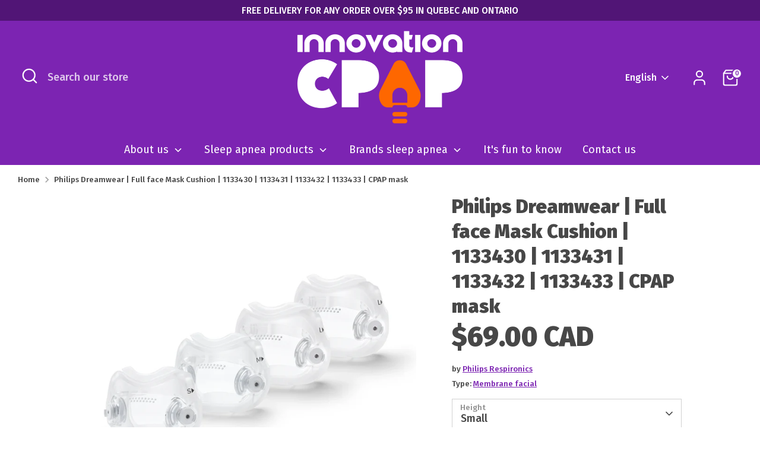

--- FILE ---
content_type: text/html; charset=utf-8
request_url: https://innovationcpap.com/en/products/membrane-masque-facial-dreamwear
body_size: 58477
content:
<!doctype html>
<html class="no-js supports-no-cookies" lang="en">
<head>



      <!-- Start cookieyes banner --> <script id="cookieyes" type="text/javascript" src="https://cdn-cookieyes.com/common/shopify.js"></script> 
  <script id="cookieyes" type="text/javascript" src="https://cdn-cookieyes.com/client_data/eedf8a5d7112c236c0640408/script.js"></script> 
  <!-- End cookieyes banner -->



	 
  
	
	
  <!-- Boost 6.0.0 -->
  <meta charset="utf-8" />
<meta name="viewport" content="width=device-width,initial-scale=1.0" />
<meta http-equiv="X-UA-Compatible" content="IE=edge">

<link rel="preconnect" href="https://cdn.shopify.com" crossorigin>
<link rel="preconnect" href="https://fonts.shopify.com" crossorigin>
<link rel="preconnect" href="https://monorail-edge.shopifysvc.com"><link rel="preload" as="font" href="//innovationcpap.com/cdn/fonts/fira_sans/firasans_n5.79552cf8367e3a638e44238b675dd4700f65828b.woff2" type="font/woff2" crossorigin><link rel="preload" as="font" href="//innovationcpap.com/cdn/fonts/fira_sans/firasans_n4.2bbe25c7eff81f2190328b1f4c09fff694a30391.woff2" type="font/woff2" crossorigin><link rel="preload" as="font" href="//innovationcpap.com/cdn/fonts/fira_sans/firasans_n9.001b0d6fb7e289c726535453a9547d94dcbe4048.woff2" type="font/woff2" crossorigin><link rel="preload" as="font" href="//innovationcpap.com/cdn/fonts/fira_sans/firasans_n6.6e69582c830743b0b2519d70cb6f53fae6750454.woff2" type="font/woff2" crossorigin><link rel="preload" href="//innovationcpap.com/cdn/shop/t/38/assets/vendor.min.js?v=67207134794593361361750185539" as="script">
<link rel="preload" href="//innovationcpap.com/cdn/shop/t/38/assets/theme.js?v=158100799353366861671750185539" as="script"><link rel="canonical" href="https://innovationcpap.com/en/products/membrane-masque-facial-dreamwear" /><link rel="icon" href="//innovationcpap.com/cdn/shop/files/InnoCPAP_faveicon_a4a871a8-fbeb-4a2f-a026-38c66ae1754b.png?crop=center&height=48&v=1665760789&width=48" type="image/png"><meta name="description" content="Discover the Philips Dreamwear face mask membrane at Innovation CPAP. Many varieties of sleep apnea products. Free shipping on all orders over $95.">

  
  <title>
    Philips Dreamwear | Full face Mask Cushion | CPAP machine
    
    
    
      &ndash; Innovation CPAP
    
  </title>

  <meta property="og:site_name" content="Innovation CPAP">
<meta property="og:url" content="https://innovationcpap.com/en/products/membrane-masque-facial-dreamwear">
<meta property="og:title" content="Philips Dreamwear | Full face Mask Cushion | CPAP machine">
<meta property="og:type" content="product">
<meta property="og:description" content="Discover the Philips Dreamwear face mask membrane at Innovation CPAP. Many varieties of sleep apnea products. Free shipping on all orders over $95."><meta property="og:image" content="http://innovationcpap.com/cdn/shop/files/Dreamwear-Facial_4membranes_1200x1200.png?v=1713470221">
  <meta property="og:image:secure_url" content="https://innovationcpap.com/cdn/shop/files/Dreamwear-Facial_4membranes_1200x1200.png?v=1713470221">
  <meta property="og:image:width" content="1162">
  <meta property="og:image:height" content="1162"><meta property="og:price:amount" content="69.00">
  <meta property="og:price:currency" content="CAD"><meta name="twitter:card" content="summary_large_image">
<meta name="twitter:title" content="Philips Dreamwear | Full face Mask Cushion | CPAP machine">
<meta name="twitter:description" content="Discover the Philips Dreamwear face mask membrane at Innovation CPAP. Many varieties of sleep apnea products. Free shipping on all orders over $95.">

<style>
    @font-face {
  font-family: "Fira Sans";
  font-weight: 600;
  font-style: normal;
  font-display: fallback;
  src: url("//innovationcpap.com/cdn/fonts/fira_sans/firasans_n6.6e69582c830743b0b2519d70cb6f53fae6750454.woff2") format("woff2"),
       url("//innovationcpap.com/cdn/fonts/fira_sans/firasans_n6.56f6d15fcabb3c1b127727e16232daf8adf28d0a.woff") format("woff");
}

    @font-face {
  font-family: "Fira Sans";
  font-weight: 900;
  font-style: normal;
  font-display: fallback;
  src: url("//innovationcpap.com/cdn/fonts/fira_sans/firasans_n9.001b0d6fb7e289c726535453a9547d94dcbe4048.woff2") format("woff2"),
       url("//innovationcpap.com/cdn/fonts/fira_sans/firasans_n9.bde05dc06babbff5b002da8501cb7ff510b94e24.woff") format("woff");
}

    @font-face {
  font-family: "Fira Sans";
  font-weight: 500;
  font-style: normal;
  font-display: fallback;
  src: url("//innovationcpap.com/cdn/fonts/fira_sans/firasans_n5.79552cf8367e3a638e44238b675dd4700f65828b.woff2") format("woff2"),
       url("//innovationcpap.com/cdn/fonts/fira_sans/firasans_n5.25d9c18d6f08e187a1ae61178f0b0b11f90d296a.woff") format("woff");
}

    @font-face {
  font-family: "Fira Sans";
  font-weight: 700;
  font-style: normal;
  font-display: fallback;
  src: url("//innovationcpap.com/cdn/fonts/fira_sans/firasans_n7.cc8dbbaa3add99fa3b5746d1e0ac6304aad5a265.woff2") format("woff2"),
       url("//innovationcpap.com/cdn/fonts/fira_sans/firasans_n7.ec664a82413800dfe65a9cde8547a4b8bd643b08.woff") format("woff");
}

    @font-face {
  font-family: "Fira Sans";
  font-weight: 500;
  font-style: italic;
  font-display: fallback;
  src: url("//innovationcpap.com/cdn/fonts/fira_sans/firasans_i5.8659450b78c5f382e13f0a77b365c7412d70910b.woff2") format("woff2"),
       url("//innovationcpap.com/cdn/fonts/fira_sans/firasans_i5.3b0ca038e3a0dee4bca375de5e1a7c646cbc8b1e.woff") format("woff");
}

    @font-face {
  font-family: "Fira Sans";
  font-weight: 700;
  font-style: italic;
  font-display: fallback;
  src: url("//innovationcpap.com/cdn/fonts/fira_sans/firasans_i7.a949787ab1c615cf91b95a6e513021199c64f31e.woff2") format("woff2"),
       url("//innovationcpap.com/cdn/fonts/fira_sans/firasans_i7.799cab282970134691125391a3ab6bd6bc1306c6.woff") format("woff");
}

    @font-face {
  font-family: "Fira Sans";
  font-weight: 400;
  font-style: normal;
  font-display: fallback;
  src: url("//innovationcpap.com/cdn/fonts/fira_sans/firasans_n4.2bbe25c7eff81f2190328b1f4c09fff694a30391.woff2") format("woff2"),
       url("//innovationcpap.com/cdn/fonts/fira_sans/firasans_n4.3080da6df53473deabf85f231151766e88fe58e5.woff") format("woff");
}

  </style>

  <link href="//innovationcpap.com/cdn/shop/t/38/assets/styles.css?v=77687755499414165931750187084" rel="stylesheet" type="text/css" media="all" />
  <link href="//innovationcpap.com/cdn/shop/t/38/assets/custom.css?v=158746717707751293011753463897" rel="stylesheet" type="text/css" media="all" />
<script>
    document.documentElement.className = document.documentElement.className.replace('no-js', 'js');
    window.theme = window.theme || {};
    window.slate = window.slate || {};
    theme.moneyFormatWithCodeForProductsPreference = "${{amount}} CAD";
    theme.moneyFormatWithCodeForCartPreference = "${{amount}} CAD";
    theme.moneyFormat = "${{amount}}";
    theme.strings = {
      addToCart: "Add to Cart",
      unavailable: "Unavailable",
      addressError: "Error looking up that address",
      addressNoResults: "No results for that address",
      addressQueryLimit: "You have exceeded the Google API usage limit. Consider upgrading to a \u003ca href=\"https:\/\/developers.google.com\/maps\/premium\/usage-limits\"\u003ePremium Plan\u003c\/a\u003e.",
      authError: "There was a problem authenticating your Google Maps API Key.",
      addingToCart: "Adding",
      addedToCart: "Added",
      productPreorder: "Pre-order",
      addedToCartPopupTitle: "Added:",
      addedToCartPopupItems: "Items",
      addedToCartPopupSubtotal: "Subtotal",
      addedToCartPopupGoToCart: "Checkout",
      cartTermsNotChecked: "You must agree to the terms and conditions before continuing.",
      searchLoading: "Loading",
      searchMoreResults: "See all results",
      searchNoResults: "No results",
      priceFrom: "From",
      quantityTooHigh: "You can only have [[ quantity ]] in your cart",
      onSale: "On Sale",
      soldOut: "Sold Out",
      in_stock: "In stock",
      low_stock: "Low stock",
      only_x_left: "[[ quantity ]] in stock",
      single_unit_available: "1 available",
      x_units_available: "[[ quantity ]] in stock, ready to ship",
      unitPriceSeparator: " \/ ",
      close: "Close",
      cart_shipping_calculator_hide_calculator: "Hide shipping calculator",
      cart_shipping_calculator_title: "Get shipping estimates",
      cart_general_hide_note: "Hide instructions for seller",
      cart_general_show_note: "Add instructions for seller",
      previous: "Previous",
      next: "Next"
    };
    theme.routes = {
      account_login_url: 'https://innovationcpap.com/customer_authentication/redirect?locale=en&region_country=CA',
      account_register_url: 'https://shopify.com/23708469/account?locale=en',
      account_addresses_url: '/en/account/addresses',
      search_url: '/en/search',
      cart_url: '/en/cart',
      cart_add_url: '/en/cart/add',
      cart_change_url: '/en/cart/change',
      product_recommendations_url: '/en/recommendations/products'
    };
    theme.settings = {
      dynamicQtyOpts: false,
      saleLabelEnabled: true,
      soldLabelEnabled: true
    };
  </script><script>window.performance && window.performance.mark && window.performance.mark('shopify.content_for_header.start');</script><meta name="facebook-domain-verification" content="s0my0xfdcl7vgaw9ag370oqiefd9jf">
<meta name="google-site-verification" content="18DlkFPt83v9iN0pJkDJczorA91Ulg9g-yJftZY0qrI">
<meta name="google-site-verification" content="rMi13jC-x_SaJuWuh0eAo18vFSQ-KSRODff0U98Gbps">
<meta name="google-site-verification" content="9_yHVRprcsg25T6bioArKaDYiFU2slM4rNT1ikGYaiE">
<meta id="shopify-digital-wallet" name="shopify-digital-wallet" content="/23708469/digital_wallets/dialog">
<meta name="shopify-checkout-api-token" content="6c23f76164bfbc02d9d976a8119f4b31">
<meta id="in-context-paypal-metadata" data-shop-id="23708469" data-venmo-supported="false" data-environment="production" data-locale="en_US" data-paypal-v4="true" data-currency="CAD">
<link rel="alternate" hreflang="x-default" href="https://innovationcpap.com/products/membrane-masque-facial-dreamwear">
<link rel="alternate" hreflang="fr" href="https://innovationcpap.com/products/membrane-masque-facial-dreamwear">
<link rel="alternate" hreflang="en" href="https://innovationcpap.com/en/products/membrane-masque-facial-dreamwear">
<link rel="alternate" type="application/json+oembed" href="https://innovationcpap.com/en/products/membrane-masque-facial-dreamwear.oembed">
<script async="async" src="/checkouts/internal/preloads.js?locale=en-CA"></script>
<link rel="preconnect" href="https://shop.app" crossorigin="anonymous">
<script async="async" src="https://shop.app/checkouts/internal/preloads.js?locale=en-CA&shop_id=23708469" crossorigin="anonymous"></script>
<script id="apple-pay-shop-capabilities" type="application/json">{"shopId":23708469,"countryCode":"CA","currencyCode":"CAD","merchantCapabilities":["supports3DS"],"merchantId":"gid:\/\/shopify\/Shop\/23708469","merchantName":"Innovation CPAP","requiredBillingContactFields":["postalAddress","email","phone"],"requiredShippingContactFields":["postalAddress","email","phone"],"shippingType":"shipping","supportedNetworks":["visa","masterCard","interac"],"total":{"type":"pending","label":"Innovation CPAP","amount":"1.00"},"shopifyPaymentsEnabled":true,"supportsSubscriptions":true}</script>
<script id="shopify-features" type="application/json">{"accessToken":"6c23f76164bfbc02d9d976a8119f4b31","betas":["rich-media-storefront-analytics"],"domain":"innovationcpap.com","predictiveSearch":true,"shopId":23708469,"locale":"en"}</script>
<script>var Shopify = Shopify || {};
Shopify.shop = "cotesante.myshopify.com";
Shopify.locale = "en";
Shopify.currency = {"active":"CAD","rate":"1.0"};
Shopify.country = "CA";
Shopify.theme = {"name":"Innovation CPAP | Production | Obelli 1.0","id":141866074156,"schema_name":"Boost","schema_version":"6.0.0","theme_store_id":863,"role":"main"};
Shopify.theme.handle = "null";
Shopify.theme.style = {"id":null,"handle":null};
Shopify.cdnHost = "innovationcpap.com/cdn";
Shopify.routes = Shopify.routes || {};
Shopify.routes.root = "/en/";</script>
<script type="module">!function(o){(o.Shopify=o.Shopify||{}).modules=!0}(window);</script>
<script>!function(o){function n(){var o=[];function n(){o.push(Array.prototype.slice.apply(arguments))}return n.q=o,n}var t=o.Shopify=o.Shopify||{};t.loadFeatures=n(),t.autoloadFeatures=n()}(window);</script>
<script>
  window.ShopifyPay = window.ShopifyPay || {};
  window.ShopifyPay.apiHost = "shop.app\/pay";
  window.ShopifyPay.redirectState = null;
</script>
<script id="shop-js-analytics" type="application/json">{"pageType":"product"}</script>
<script defer="defer" async type="module" src="//innovationcpap.com/cdn/shopifycloud/shop-js/modules/v2/client.init-shop-cart-sync_IZsNAliE.en.esm.js"></script>
<script defer="defer" async type="module" src="//innovationcpap.com/cdn/shopifycloud/shop-js/modules/v2/chunk.common_0OUaOowp.esm.js"></script>
<script type="module">
  await import("//innovationcpap.com/cdn/shopifycloud/shop-js/modules/v2/client.init-shop-cart-sync_IZsNAliE.en.esm.js");
await import("//innovationcpap.com/cdn/shopifycloud/shop-js/modules/v2/chunk.common_0OUaOowp.esm.js");

  window.Shopify.SignInWithShop?.initShopCartSync?.({"fedCMEnabled":true,"windoidEnabled":true});

</script>
<script defer="defer" async type="module" src="//innovationcpap.com/cdn/shopifycloud/shop-js/modules/v2/client.payment-terms_CNlwjfZz.en.esm.js"></script>
<script defer="defer" async type="module" src="//innovationcpap.com/cdn/shopifycloud/shop-js/modules/v2/chunk.common_0OUaOowp.esm.js"></script>
<script defer="defer" async type="module" src="//innovationcpap.com/cdn/shopifycloud/shop-js/modules/v2/chunk.modal_CGo_dVj3.esm.js"></script>
<script type="module">
  await import("//innovationcpap.com/cdn/shopifycloud/shop-js/modules/v2/client.payment-terms_CNlwjfZz.en.esm.js");
await import("//innovationcpap.com/cdn/shopifycloud/shop-js/modules/v2/chunk.common_0OUaOowp.esm.js");
await import("//innovationcpap.com/cdn/shopifycloud/shop-js/modules/v2/chunk.modal_CGo_dVj3.esm.js");

  
</script>
<script>
  window.Shopify = window.Shopify || {};
  if (!window.Shopify.featureAssets) window.Shopify.featureAssets = {};
  window.Shopify.featureAssets['shop-js'] = {"shop-cart-sync":["modules/v2/client.shop-cart-sync_DLOhI_0X.en.esm.js","modules/v2/chunk.common_0OUaOowp.esm.js"],"init-fed-cm":["modules/v2/client.init-fed-cm_C6YtU0w6.en.esm.js","modules/v2/chunk.common_0OUaOowp.esm.js"],"shop-button":["modules/v2/client.shop-button_BCMx7GTG.en.esm.js","modules/v2/chunk.common_0OUaOowp.esm.js"],"shop-cash-offers":["modules/v2/client.shop-cash-offers_BT26qb5j.en.esm.js","modules/v2/chunk.common_0OUaOowp.esm.js","modules/v2/chunk.modal_CGo_dVj3.esm.js"],"init-windoid":["modules/v2/client.init-windoid_B9PkRMql.en.esm.js","modules/v2/chunk.common_0OUaOowp.esm.js"],"init-shop-email-lookup-coordinator":["modules/v2/client.init-shop-email-lookup-coordinator_DZkqjsbU.en.esm.js","modules/v2/chunk.common_0OUaOowp.esm.js"],"shop-toast-manager":["modules/v2/client.shop-toast-manager_Di2EnuM7.en.esm.js","modules/v2/chunk.common_0OUaOowp.esm.js"],"shop-login-button":["modules/v2/client.shop-login-button_BtqW_SIO.en.esm.js","modules/v2/chunk.common_0OUaOowp.esm.js","modules/v2/chunk.modal_CGo_dVj3.esm.js"],"avatar":["modules/v2/client.avatar_BTnouDA3.en.esm.js"],"pay-button":["modules/v2/client.pay-button_CWa-C9R1.en.esm.js","modules/v2/chunk.common_0OUaOowp.esm.js"],"init-shop-cart-sync":["modules/v2/client.init-shop-cart-sync_IZsNAliE.en.esm.js","modules/v2/chunk.common_0OUaOowp.esm.js"],"init-customer-accounts":["modules/v2/client.init-customer-accounts_DenGwJTU.en.esm.js","modules/v2/client.shop-login-button_BtqW_SIO.en.esm.js","modules/v2/chunk.common_0OUaOowp.esm.js","modules/v2/chunk.modal_CGo_dVj3.esm.js"],"init-shop-for-new-customer-accounts":["modules/v2/client.init-shop-for-new-customer-accounts_JdHXxpS9.en.esm.js","modules/v2/client.shop-login-button_BtqW_SIO.en.esm.js","modules/v2/chunk.common_0OUaOowp.esm.js","modules/v2/chunk.modal_CGo_dVj3.esm.js"],"init-customer-accounts-sign-up":["modules/v2/client.init-customer-accounts-sign-up_D6__K_p8.en.esm.js","modules/v2/client.shop-login-button_BtqW_SIO.en.esm.js","modules/v2/chunk.common_0OUaOowp.esm.js","modules/v2/chunk.modal_CGo_dVj3.esm.js"],"checkout-modal":["modules/v2/client.checkout-modal_C_ZQDY6s.en.esm.js","modules/v2/chunk.common_0OUaOowp.esm.js","modules/v2/chunk.modal_CGo_dVj3.esm.js"],"shop-follow-button":["modules/v2/client.shop-follow-button_XetIsj8l.en.esm.js","modules/v2/chunk.common_0OUaOowp.esm.js","modules/v2/chunk.modal_CGo_dVj3.esm.js"],"lead-capture":["modules/v2/client.lead-capture_DvA72MRN.en.esm.js","modules/v2/chunk.common_0OUaOowp.esm.js","modules/v2/chunk.modal_CGo_dVj3.esm.js"],"shop-login":["modules/v2/client.shop-login_ClXNxyh6.en.esm.js","modules/v2/chunk.common_0OUaOowp.esm.js","modules/v2/chunk.modal_CGo_dVj3.esm.js"],"payment-terms":["modules/v2/client.payment-terms_CNlwjfZz.en.esm.js","modules/v2/chunk.common_0OUaOowp.esm.js","modules/v2/chunk.modal_CGo_dVj3.esm.js"]};
</script>
<script>(function() {
  var isLoaded = false;
  function asyncLoad() {
    if (isLoaded) return;
    isLoaded = true;
    var urls = ["https:\/\/static.rechargecdn.com\/assets\/js\/widget.min.js?shop=cotesante.myshopify.com","https:\/\/shopify.livechatinc.com\/api\/v2\/script\/f7d6bf61-abd4-431b-ae9a-d2a88311aa1b\/widget.js?shop=cotesante.myshopify.com","https:\/\/static.klaviyo.com\/onsite\/js\/klaviyo.js?company_id=TTiA8t\u0026shop=cotesante.myshopify.com","https:\/\/cdn-app.cart-bot.net\/public\/js\/append.js?shop=cotesante.myshopify.com"];
    for (var i = 0; i < urls.length; i++) {
      var s = document.createElement('script');
      s.type = 'text/javascript';
      s.async = true;
      s.src = urls[i];
      var x = document.getElementsByTagName('script')[0];
      x.parentNode.insertBefore(s, x);
    }
  };
  if(window.attachEvent) {
    window.attachEvent('onload', asyncLoad);
  } else {
    window.addEventListener('load', asyncLoad, false);
  }
})();</script>
<script id="__st">var __st={"a":23708469,"offset":-18000,"reqid":"4918c10b-e6ef-432c-886f-ee12bb07f1c4-1768370603","pageurl":"innovationcpap.com\/en\/products\/membrane-masque-facial-dreamwear","u":"021d0a44955b","p":"product","rtyp":"product","rid":6606264139820};</script>
<script>window.ShopifyPaypalV4VisibilityTracking = true;</script>
<script id="captcha-bootstrap">!function(){'use strict';const t='contact',e='account',n='new_comment',o=[[t,t],['blogs',n],['comments',n],[t,'customer']],c=[[e,'customer_login'],[e,'guest_login'],[e,'recover_customer_password'],[e,'create_customer']],r=t=>t.map((([t,e])=>`form[action*='/${t}']:not([data-nocaptcha='true']) input[name='form_type'][value='${e}']`)).join(','),a=t=>()=>t?[...document.querySelectorAll(t)].map((t=>t.form)):[];function s(){const t=[...o],e=r(t);return a(e)}const i='password',u='form_key',d=['recaptcha-v3-token','g-recaptcha-response','h-captcha-response',i],f=()=>{try{return window.sessionStorage}catch{return}},m='__shopify_v',_=t=>t.elements[u];function p(t,e,n=!1){try{const o=window.sessionStorage,c=JSON.parse(o.getItem(e)),{data:r}=function(t){const{data:e,action:n}=t;return t[m]||n?{data:e,action:n}:{data:t,action:n}}(c);for(const[e,n]of Object.entries(r))t.elements[e]&&(t.elements[e].value=n);n&&o.removeItem(e)}catch(o){console.error('form repopulation failed',{error:o})}}const l='form_type',E='cptcha';function T(t){t.dataset[E]=!0}const w=window,h=w.document,L='Shopify',v='ce_forms',y='captcha';let A=!1;((t,e)=>{const n=(g='f06e6c50-85a8-45c8-87d0-21a2b65856fe',I='https://cdn.shopify.com/shopifycloud/storefront-forms-hcaptcha/ce_storefront_forms_captcha_hcaptcha.v1.5.2.iife.js',D={infoText:'Protected by hCaptcha',privacyText:'Privacy',termsText:'Terms'},(t,e,n)=>{const o=w[L][v],c=o.bindForm;if(c)return c(t,g,e,D).then(n);var r;o.q.push([[t,g,e,D],n]),r=I,A||(h.body.append(Object.assign(h.createElement('script'),{id:'captcha-provider',async:!0,src:r})),A=!0)});var g,I,D;w[L]=w[L]||{},w[L][v]=w[L][v]||{},w[L][v].q=[],w[L][y]=w[L][y]||{},w[L][y].protect=function(t,e){n(t,void 0,e),T(t)},Object.freeze(w[L][y]),function(t,e,n,w,h,L){const[v,y,A,g]=function(t,e,n){const i=e?o:[],u=t?c:[],d=[...i,...u],f=r(d),m=r(i),_=r(d.filter((([t,e])=>n.includes(e))));return[a(f),a(m),a(_),s()]}(w,h,L),I=t=>{const e=t.target;return e instanceof HTMLFormElement?e:e&&e.form},D=t=>v().includes(t);t.addEventListener('submit',(t=>{const e=I(t);if(!e)return;const n=D(e)&&!e.dataset.hcaptchaBound&&!e.dataset.recaptchaBound,o=_(e),c=g().includes(e)&&(!o||!o.value);(n||c)&&t.preventDefault(),c&&!n&&(function(t){try{if(!f())return;!function(t){const e=f();if(!e)return;const n=_(t);if(!n)return;const o=n.value;o&&e.removeItem(o)}(t);const e=Array.from(Array(32),(()=>Math.random().toString(36)[2])).join('');!function(t,e){_(t)||t.append(Object.assign(document.createElement('input'),{type:'hidden',name:u})),t.elements[u].value=e}(t,e),function(t,e){const n=f();if(!n)return;const o=[...t.querySelectorAll(`input[type='${i}']`)].map((({name:t})=>t)),c=[...d,...o],r={};for(const[a,s]of new FormData(t).entries())c.includes(a)||(r[a]=s);n.setItem(e,JSON.stringify({[m]:1,action:t.action,data:r}))}(t,e)}catch(e){console.error('failed to persist form',e)}}(e),e.submit())}));const S=(t,e)=>{t&&!t.dataset[E]&&(n(t,e.some((e=>e===t))),T(t))};for(const o of['focusin','change'])t.addEventListener(o,(t=>{const e=I(t);D(e)&&S(e,y())}));const B=e.get('form_key'),M=e.get(l),P=B&&M;t.addEventListener('DOMContentLoaded',(()=>{const t=y();if(P)for(const e of t)e.elements[l].value===M&&p(e,B);[...new Set([...A(),...v().filter((t=>'true'===t.dataset.shopifyCaptcha))])].forEach((e=>S(e,t)))}))}(h,new URLSearchParams(w.location.search),n,t,e,['guest_login'])})(!0,!0)}();</script>
<script integrity="sha256-4kQ18oKyAcykRKYeNunJcIwy7WH5gtpwJnB7kiuLZ1E=" data-source-attribution="shopify.loadfeatures" defer="defer" src="//innovationcpap.com/cdn/shopifycloud/storefront/assets/storefront/load_feature-a0a9edcb.js" crossorigin="anonymous"></script>
<script crossorigin="anonymous" defer="defer" src="//innovationcpap.com/cdn/shopifycloud/storefront/assets/shopify_pay/storefront-65b4c6d7.js?v=20250812"></script>
<script data-source-attribution="shopify.dynamic_checkout.dynamic.init">var Shopify=Shopify||{};Shopify.PaymentButton=Shopify.PaymentButton||{isStorefrontPortableWallets:!0,init:function(){window.Shopify.PaymentButton.init=function(){};var t=document.createElement("script");t.src="https://innovationcpap.com/cdn/shopifycloud/portable-wallets/latest/portable-wallets.en.js",t.type="module",document.head.appendChild(t)}};
</script>
<script data-source-attribution="shopify.dynamic_checkout.buyer_consent">
  function portableWalletsHideBuyerConsent(e){var t=document.getElementById("shopify-buyer-consent"),n=document.getElementById("shopify-subscription-policy-button");t&&n&&(t.classList.add("hidden"),t.setAttribute("aria-hidden","true"),n.removeEventListener("click",e))}function portableWalletsShowBuyerConsent(e){var t=document.getElementById("shopify-buyer-consent"),n=document.getElementById("shopify-subscription-policy-button");t&&n&&(t.classList.remove("hidden"),t.removeAttribute("aria-hidden"),n.addEventListener("click",e))}window.Shopify?.PaymentButton&&(window.Shopify.PaymentButton.hideBuyerConsent=portableWalletsHideBuyerConsent,window.Shopify.PaymentButton.showBuyerConsent=portableWalletsShowBuyerConsent);
</script>
<script>
  function portableWalletsCleanup(e){e&&e.src&&console.error("Failed to load portable wallets script "+e.src);var t=document.querySelectorAll("shopify-accelerated-checkout .shopify-payment-button__skeleton, shopify-accelerated-checkout-cart .wallet-cart-button__skeleton"),e=document.getElementById("shopify-buyer-consent");for(let e=0;e<t.length;e++)t[e].remove();e&&e.remove()}function portableWalletsNotLoadedAsModule(e){e instanceof ErrorEvent&&"string"==typeof e.message&&e.message.includes("import.meta")&&"string"==typeof e.filename&&e.filename.includes("portable-wallets")&&(window.removeEventListener("error",portableWalletsNotLoadedAsModule),window.Shopify.PaymentButton.failedToLoad=e,"loading"===document.readyState?document.addEventListener("DOMContentLoaded",window.Shopify.PaymentButton.init):window.Shopify.PaymentButton.init())}window.addEventListener("error",portableWalletsNotLoadedAsModule);
</script>

<script type="module" src="https://innovationcpap.com/cdn/shopifycloud/portable-wallets/latest/portable-wallets.en.js" onError="portableWalletsCleanup(this)" crossorigin="anonymous"></script>
<script nomodule>
  document.addEventListener("DOMContentLoaded", portableWalletsCleanup);
</script>

<link id="shopify-accelerated-checkout-styles" rel="stylesheet" media="screen" href="https://innovationcpap.com/cdn/shopifycloud/portable-wallets/latest/accelerated-checkout-backwards-compat.css" crossorigin="anonymous">
<style id="shopify-accelerated-checkout-cart">
        #shopify-buyer-consent {
  margin-top: 1em;
  display: inline-block;
  width: 100%;
}

#shopify-buyer-consent.hidden {
  display: none;
}

#shopify-subscription-policy-button {
  background: none;
  border: none;
  padding: 0;
  text-decoration: underline;
  font-size: inherit;
  cursor: pointer;
}

#shopify-subscription-policy-button::before {
  box-shadow: none;
}

      </style>
<script id="sections-script" data-sections="product-recommendations" defer="defer" src="//innovationcpap.com/cdn/shop/t/38/compiled_assets/scripts.js?2291"></script>
<script>window.performance && window.performance.mark && window.performance.mark('shopify.content_for_header.end');</script>


    

  
  <!-- BEGIN app block: shopify://apps/klaviyo-email-marketing-sms/blocks/klaviyo-onsite-embed/2632fe16-c075-4321-a88b-50b567f42507 -->












  <script async src="https://static.klaviyo.com/onsite/js/TTiA8t/klaviyo.js?company_id=TTiA8t"></script>
  <script>!function(){if(!window.klaviyo){window._klOnsite=window._klOnsite||[];try{window.klaviyo=new Proxy({},{get:function(n,i){return"push"===i?function(){var n;(n=window._klOnsite).push.apply(n,arguments)}:function(){for(var n=arguments.length,o=new Array(n),w=0;w<n;w++)o[w]=arguments[w];var t="function"==typeof o[o.length-1]?o.pop():void 0,e=new Promise((function(n){window._klOnsite.push([i].concat(o,[function(i){t&&t(i),n(i)}]))}));return e}}})}catch(n){window.klaviyo=window.klaviyo||[],window.klaviyo.push=function(){var n;(n=window._klOnsite).push.apply(n,arguments)}}}}();</script>

  
    <script id="viewed_product">
      if (item == null) {
        var _learnq = _learnq || [];

        var MetafieldReviews = null
        var MetafieldYotpoRating = null
        var MetafieldYotpoCount = null
        var MetafieldLooxRating = null
        var MetafieldLooxCount = null
        var okendoProduct = null
        var okendoProductReviewCount = null
        var okendoProductReviewAverageValue = null
        try {
          // The following fields are used for Customer Hub recently viewed in order to add reviews.
          // This information is not part of __kla_viewed. Instead, it is part of __kla_viewed_reviewed_items
          MetafieldReviews = {};
          MetafieldYotpoRating = null
          MetafieldYotpoCount = null
          MetafieldLooxRating = null
          MetafieldLooxCount = null

          okendoProduct = null
          // If the okendo metafield is not legacy, it will error, which then requires the new json formatted data
          if (okendoProduct && 'error' in okendoProduct) {
            okendoProduct = null
          }
          okendoProductReviewCount = okendoProduct ? okendoProduct.reviewCount : null
          okendoProductReviewAverageValue = okendoProduct ? okendoProduct.reviewAverageValue : null
        } catch (error) {
          console.error('Error in Klaviyo onsite reviews tracking:', error);
        }

        var item = {
          Name: "Philips Dreamwear | Full face Mask Cushion | 1133430 | 1133431 | 1133432 | 1133433 | CPAP mask",
          ProductID: 6606264139820,
          Categories: ["All products","cushions","Cushions \u0026 straps","Full face cushions","INNOVATION CPAP - BLACK FRIDAY 2025","Philips","PHILIPS RESPIRONICS full face cushions"],
          ImageURL: "https://innovationcpap.com/cdn/shop/files/Dreamwear-Facial_4membranes_grande.png?v=1713470221",
          URL: "https://innovationcpap.com/en/products/membrane-masque-facial-dreamwear",
          Brand: "Philips Respironics",
          Price: "$69.00",
          Value: "69.00",
          CompareAtPrice: "$0.00"
        };
        _learnq.push(['track', 'Viewed Product', item]);
        _learnq.push(['trackViewedItem', {
          Title: item.Name,
          ItemId: item.ProductID,
          Categories: item.Categories,
          ImageUrl: item.ImageURL,
          Url: item.URL,
          Metadata: {
            Brand: item.Brand,
            Price: item.Price,
            Value: item.Value,
            CompareAtPrice: item.CompareAtPrice
          },
          metafields:{
            reviews: MetafieldReviews,
            yotpo:{
              rating: MetafieldYotpoRating,
              count: MetafieldYotpoCount,
            },
            loox:{
              rating: MetafieldLooxRating,
              count: MetafieldLooxCount,
            },
            okendo: {
              rating: okendoProductReviewAverageValue,
              count: okendoProductReviewCount,
            }
          }
        }]);
      }
    </script>
  




  <script>
    window.klaviyoReviewsProductDesignMode = false
  </script>







<!-- END app block --><script src="https://cdn.shopify.com/extensions/019bb44f-1d98-7bf6-8b51-cb48c7e82503/smile-io-264/assets/smile-loader.js" type="text/javascript" defer="defer"></script>
<link href="https://monorail-edge.shopifysvc.com" rel="dns-prefetch">
<script>(function(){if ("sendBeacon" in navigator && "performance" in window) {try {var session_token_from_headers = performance.getEntriesByType('navigation')[0].serverTiming.find(x => x.name == '_s').description;} catch {var session_token_from_headers = undefined;}var session_cookie_matches = document.cookie.match(/_shopify_s=([^;]*)/);var session_token_from_cookie = session_cookie_matches && session_cookie_matches.length === 2 ? session_cookie_matches[1] : "";var session_token = session_token_from_headers || session_token_from_cookie || "";function handle_abandonment_event(e) {var entries = performance.getEntries().filter(function(entry) {return /monorail-edge.shopifysvc.com/.test(entry.name);});if (!window.abandonment_tracked && entries.length === 0) {window.abandonment_tracked = true;var currentMs = Date.now();var navigation_start = performance.timing.navigationStart;var payload = {shop_id: 23708469,url: window.location.href,navigation_start,duration: currentMs - navigation_start,session_token,page_type: "product"};window.navigator.sendBeacon("https://monorail-edge.shopifysvc.com/v1/produce", JSON.stringify({schema_id: "online_store_buyer_site_abandonment/1.1",payload: payload,metadata: {event_created_at_ms: currentMs,event_sent_at_ms: currentMs}}));}}window.addEventListener('pagehide', handle_abandonment_event);}}());</script>
<script id="web-pixels-manager-setup">(function e(e,d,r,n,o){if(void 0===o&&(o={}),!Boolean(null===(a=null===(i=window.Shopify)||void 0===i?void 0:i.analytics)||void 0===a?void 0:a.replayQueue)){var i,a;window.Shopify=window.Shopify||{};var t=window.Shopify;t.analytics=t.analytics||{};var s=t.analytics;s.replayQueue=[],s.publish=function(e,d,r){return s.replayQueue.push([e,d,r]),!0};try{self.performance.mark("wpm:start")}catch(e){}var l=function(){var e={modern:/Edge?\/(1{2}[4-9]|1[2-9]\d|[2-9]\d{2}|\d{4,})\.\d+(\.\d+|)|Firefox\/(1{2}[4-9]|1[2-9]\d|[2-9]\d{2}|\d{4,})\.\d+(\.\d+|)|Chrom(ium|e)\/(9{2}|\d{3,})\.\d+(\.\d+|)|(Maci|X1{2}).+ Version\/(15\.\d+|(1[6-9]|[2-9]\d|\d{3,})\.\d+)([,.]\d+|)( \(\w+\)|)( Mobile\/\w+|) Safari\/|Chrome.+OPR\/(9{2}|\d{3,})\.\d+\.\d+|(CPU[ +]OS|iPhone[ +]OS|CPU[ +]iPhone|CPU IPhone OS|CPU iPad OS)[ +]+(15[._]\d+|(1[6-9]|[2-9]\d|\d{3,})[._]\d+)([._]\d+|)|Android:?[ /-](13[3-9]|1[4-9]\d|[2-9]\d{2}|\d{4,})(\.\d+|)(\.\d+|)|Android.+Firefox\/(13[5-9]|1[4-9]\d|[2-9]\d{2}|\d{4,})\.\d+(\.\d+|)|Android.+Chrom(ium|e)\/(13[3-9]|1[4-9]\d|[2-9]\d{2}|\d{4,})\.\d+(\.\d+|)|SamsungBrowser\/([2-9]\d|\d{3,})\.\d+/,legacy:/Edge?\/(1[6-9]|[2-9]\d|\d{3,})\.\d+(\.\d+|)|Firefox\/(5[4-9]|[6-9]\d|\d{3,})\.\d+(\.\d+|)|Chrom(ium|e)\/(5[1-9]|[6-9]\d|\d{3,})\.\d+(\.\d+|)([\d.]+$|.*Safari\/(?![\d.]+ Edge\/[\d.]+$))|(Maci|X1{2}).+ Version\/(10\.\d+|(1[1-9]|[2-9]\d|\d{3,})\.\d+)([,.]\d+|)( \(\w+\)|)( Mobile\/\w+|) Safari\/|Chrome.+OPR\/(3[89]|[4-9]\d|\d{3,})\.\d+\.\d+|(CPU[ +]OS|iPhone[ +]OS|CPU[ +]iPhone|CPU IPhone OS|CPU iPad OS)[ +]+(10[._]\d+|(1[1-9]|[2-9]\d|\d{3,})[._]\d+)([._]\d+|)|Android:?[ /-](13[3-9]|1[4-9]\d|[2-9]\d{2}|\d{4,})(\.\d+|)(\.\d+|)|Mobile Safari.+OPR\/([89]\d|\d{3,})\.\d+\.\d+|Android.+Firefox\/(13[5-9]|1[4-9]\d|[2-9]\d{2}|\d{4,})\.\d+(\.\d+|)|Android.+Chrom(ium|e)\/(13[3-9]|1[4-9]\d|[2-9]\d{2}|\d{4,})\.\d+(\.\d+|)|Android.+(UC? ?Browser|UCWEB|U3)[ /]?(15\.([5-9]|\d{2,})|(1[6-9]|[2-9]\d|\d{3,})\.\d+)\.\d+|SamsungBrowser\/(5\.\d+|([6-9]|\d{2,})\.\d+)|Android.+MQ{2}Browser\/(14(\.(9|\d{2,})|)|(1[5-9]|[2-9]\d|\d{3,})(\.\d+|))(\.\d+|)|K[Aa][Ii]OS\/(3\.\d+|([4-9]|\d{2,})\.\d+)(\.\d+|)/},d=e.modern,r=e.legacy,n=navigator.userAgent;return n.match(d)?"modern":n.match(r)?"legacy":"unknown"}(),u="modern"===l?"modern":"legacy",c=(null!=n?n:{modern:"",legacy:""})[u],f=function(e){return[e.baseUrl,"/wpm","/b",e.hashVersion,"modern"===e.buildTarget?"m":"l",".js"].join("")}({baseUrl:d,hashVersion:r,buildTarget:u}),m=function(e){var d=e.version,r=e.bundleTarget,n=e.surface,o=e.pageUrl,i=e.monorailEndpoint;return{emit:function(e){var a=e.status,t=e.errorMsg,s=(new Date).getTime(),l=JSON.stringify({metadata:{event_sent_at_ms:s},events:[{schema_id:"web_pixels_manager_load/3.1",payload:{version:d,bundle_target:r,page_url:o,status:a,surface:n,error_msg:t},metadata:{event_created_at_ms:s}}]});if(!i)return console&&console.warn&&console.warn("[Web Pixels Manager] No Monorail endpoint provided, skipping logging."),!1;try{return self.navigator.sendBeacon.bind(self.navigator)(i,l)}catch(e){}var u=new XMLHttpRequest;try{return u.open("POST",i,!0),u.setRequestHeader("Content-Type","text/plain"),u.send(l),!0}catch(e){return console&&console.warn&&console.warn("[Web Pixels Manager] Got an unhandled error while logging to Monorail."),!1}}}}({version:r,bundleTarget:l,surface:e.surface,pageUrl:self.location.href,monorailEndpoint:e.monorailEndpoint});try{o.browserTarget=l,function(e){var d=e.src,r=e.async,n=void 0===r||r,o=e.onload,i=e.onerror,a=e.sri,t=e.scriptDataAttributes,s=void 0===t?{}:t,l=document.createElement("script"),u=document.querySelector("head"),c=document.querySelector("body");if(l.async=n,l.src=d,a&&(l.integrity=a,l.crossOrigin="anonymous"),s)for(var f in s)if(Object.prototype.hasOwnProperty.call(s,f))try{l.dataset[f]=s[f]}catch(e){}if(o&&l.addEventListener("load",o),i&&l.addEventListener("error",i),u)u.appendChild(l);else{if(!c)throw new Error("Did not find a head or body element to append the script");c.appendChild(l)}}({src:f,async:!0,onload:function(){if(!function(){var e,d;return Boolean(null===(d=null===(e=window.Shopify)||void 0===e?void 0:e.analytics)||void 0===d?void 0:d.initialized)}()){var d=window.webPixelsManager.init(e)||void 0;if(d){var r=window.Shopify.analytics;r.replayQueue.forEach((function(e){var r=e[0],n=e[1],o=e[2];d.publishCustomEvent(r,n,o)})),r.replayQueue=[],r.publish=d.publishCustomEvent,r.visitor=d.visitor,r.initialized=!0}}},onerror:function(){return m.emit({status:"failed",errorMsg:"".concat(f," has failed to load")})},sri:function(e){var d=/^sha384-[A-Za-z0-9+/=]+$/;return"string"==typeof e&&d.test(e)}(c)?c:"",scriptDataAttributes:o}),m.emit({status:"loading"})}catch(e){m.emit({status:"failed",errorMsg:(null==e?void 0:e.message)||"Unknown error"})}}})({shopId: 23708469,storefrontBaseUrl: "https://innovationcpap.com",extensionsBaseUrl: "https://extensions.shopifycdn.com/cdn/shopifycloud/web-pixels-manager",monorailEndpoint: "https://monorail-edge.shopifysvc.com/unstable/produce_batch",surface: "storefront-renderer",enabledBetaFlags: ["2dca8a86","a0d5f9d2"],webPixelsConfigList: [{"id":"1513390124","configuration":"{\"accountID\":\"TTiA8t\",\"webPixelConfig\":\"eyJlbmFibGVBZGRlZFRvQ2FydEV2ZW50cyI6IHRydWV9\"}","eventPayloadVersion":"v1","runtimeContext":"STRICT","scriptVersion":"524f6c1ee37bacdca7657a665bdca589","type":"APP","apiClientId":123074,"privacyPurposes":["ANALYTICS","MARKETING"],"dataSharingAdjustments":{"protectedCustomerApprovalScopes":["read_customer_address","read_customer_email","read_customer_name","read_customer_personal_data","read_customer_phone"]}},{"id":"925040684","configuration":"{\"pixel_id\":\"1114377556057333\",\"pixel_type\":\"facebook_pixel\"}","eventPayloadVersion":"v1","runtimeContext":"OPEN","scriptVersion":"ca16bc87fe92b6042fbaa3acc2fbdaa6","type":"APP","apiClientId":2329312,"privacyPurposes":["ANALYTICS","MARKETING","SALE_OF_DATA"],"dataSharingAdjustments":{"protectedCustomerApprovalScopes":["read_customer_address","read_customer_email","read_customer_name","read_customer_personal_data","read_customer_phone"]}},{"id":"725450796","configuration":"{\"storeUuid\":\"f7d6bf61-abd4-431b-ae9a-d2a88311aa1b\"}","eventPayloadVersion":"v1","runtimeContext":"STRICT","scriptVersion":"035ee28a6488b3027bb897f191857f56","type":"APP","apiClientId":1806141,"privacyPurposes":["ANALYTICS","MARKETING","SALE_OF_DATA"],"dataSharingAdjustments":{"protectedCustomerApprovalScopes":["read_customer_address","read_customer_email","read_customer_name","read_customer_personal_data","read_customer_phone"]}},{"id":"430604332","configuration":"{\"config\":\"{\\\"google_tag_ids\\\":[\\\"G-EBB4FKZGRL\\\",\\\"AW-389240925\\\",\\\"GT-TNLBCVP\\\"],\\\"target_country\\\":\\\"CA\\\",\\\"gtag_events\\\":[{\\\"type\\\":\\\"begin_checkout\\\",\\\"action_label\\\":[\\\"G-EBB4FKZGRL\\\",\\\"AW-389240925\\\/ihCDCKfkoOcCEN2wzbkB\\\"]},{\\\"type\\\":\\\"search\\\",\\\"action_label\\\":[\\\"G-EBB4FKZGRL\\\",\\\"AW-389240925\\\/N_5DCKrkoOcCEN2wzbkB\\\"]},{\\\"type\\\":\\\"view_item\\\",\\\"action_label\\\":[\\\"G-EBB4FKZGRL\\\",\\\"AW-389240925\\\/-UxVCKHkoOcCEN2wzbkB\\\",\\\"MC-X1NX5P7B6T\\\"]},{\\\"type\\\":\\\"purchase\\\",\\\"action_label\\\":[\\\"G-EBB4FKZGRL\\\",\\\"AW-389240925\\\/e70RCJ7koOcCEN2wzbkB\\\",\\\"MC-X1NX5P7B6T\\\",\\\"AW-389240925\\\/hrDZCOPggNcaEN2wzbkB\\\"]},{\\\"type\\\":\\\"page_view\\\",\\\"action_label\\\":[\\\"G-EBB4FKZGRL\\\",\\\"AW-389240925\\\/VTCsCJvkoOcCEN2wzbkB\\\",\\\"MC-X1NX5P7B6T\\\"]},{\\\"type\\\":\\\"add_payment_info\\\",\\\"action_label\\\":[\\\"G-EBB4FKZGRL\\\",\\\"AW-389240925\\\/TCEfCOLpoOcCEN2wzbkB\\\"]},{\\\"type\\\":\\\"add_to_cart\\\",\\\"action_label\\\":[\\\"G-EBB4FKZGRL\\\",\\\"AW-389240925\\\/6LSLCKTkoOcCEN2wzbkB\\\"]}],\\\"enable_monitoring_mode\\\":false}\"}","eventPayloadVersion":"v1","runtimeContext":"OPEN","scriptVersion":"b2a88bafab3e21179ed38636efcd8a93","type":"APP","apiClientId":1780363,"privacyPurposes":[],"dataSharingAdjustments":{"protectedCustomerApprovalScopes":["read_customer_address","read_customer_email","read_customer_name","read_customer_personal_data","read_customer_phone"]}},{"id":"103088172","eventPayloadVersion":"1","runtimeContext":"LAX","scriptVersion":"27","type":"CUSTOM","privacyPurposes":["ANALYTICS","MARKETING","SALE_OF_DATA"],"name":"GTM Hamak"},{"id":"shopify-app-pixel","configuration":"{}","eventPayloadVersion":"v1","runtimeContext":"STRICT","scriptVersion":"0450","apiClientId":"shopify-pixel","type":"APP","privacyPurposes":["ANALYTICS","MARKETING"]},{"id":"shopify-custom-pixel","eventPayloadVersion":"v1","runtimeContext":"LAX","scriptVersion":"0450","apiClientId":"shopify-pixel","type":"CUSTOM","privacyPurposes":["ANALYTICS","MARKETING"]}],isMerchantRequest: false,initData: {"shop":{"name":"Innovation CPAP","paymentSettings":{"currencyCode":"CAD"},"myshopifyDomain":"cotesante.myshopify.com","countryCode":"CA","storefrontUrl":"https:\/\/innovationcpap.com\/en"},"customer":null,"cart":null,"checkout":null,"productVariants":[{"price":{"amount":69.0,"currencyCode":"CAD"},"product":{"title":"Philips Dreamwear | Full face Mask Cushion | 1133430 | 1133431 | 1133432 | 1133433 | CPAP mask","vendor":"Philips Respironics","id":"6606264139820","untranslatedTitle":"Philips Dreamwear | Full face Mask Cushion | 1133430 | 1133431 | 1133432 | 1133433 | CPAP mask","url":"\/en\/products\/membrane-masque-facial-dreamwear","type":"Membrane facial"},"id":"39480529584172","image":{"src":"\/\/innovationcpap.com\/cdn\/shop\/files\/Dreamwear-Facial_membranes_P.png?v=1713470280"},"sku":"1133430","title":"Small","untranslatedTitle":"Petit"},{"price":{"amount":69.0,"currencyCode":"CAD"},"product":{"title":"Philips Dreamwear | Full face Mask Cushion | 1133430 | 1133431 | 1133432 | 1133433 | CPAP mask","vendor":"Philips Respironics","id":"6606264139820","untranslatedTitle":"Philips Dreamwear | Full face Mask Cushion | 1133430 | 1133431 | 1133432 | 1133433 | CPAP mask","url":"\/en\/products\/membrane-masque-facial-dreamwear","type":"Membrane facial"},"id":"39480529616940","image":{"src":"\/\/innovationcpap.com\/cdn\/shop\/files\/Dreamwear-Facial_membranes_M.png?v=1713470275"},"sku":"1133431","title":"Medium","untranslatedTitle":"Moyen"},{"price":{"amount":69.0,"currencyCode":"CAD"},"product":{"title":"Philips Dreamwear | Full face Mask Cushion | 1133430 | 1133431 | 1133432 | 1133433 | CPAP mask","vendor":"Philips Respironics","id":"6606264139820","untranslatedTitle":"Philips Dreamwear | Full face Mask Cushion | 1133430 | 1133431 | 1133432 | 1133433 | CPAP mask","url":"\/en\/products\/membrane-masque-facial-dreamwear","type":"Membrane facial"},"id":"39480529649708","image":{"src":"\/\/innovationcpap.com\/cdn\/shop\/files\/Dreamwear-Facial_membranes_L.png?v=1713470273"},"sku":"1133432","title":"Large","untranslatedTitle":"Grand"},{"price":{"amount":69.0,"currencyCode":"CAD"},"product":{"title":"Philips Dreamwear | Full face Mask Cushion | 1133430 | 1133431 | 1133432 | 1133433 | CPAP mask","vendor":"Philips Respironics","id":"6606264139820","untranslatedTitle":"Philips Dreamwear | Full face Mask Cushion | 1133430 | 1133431 | 1133432 | 1133433 | CPAP mask","url":"\/en\/products\/membrane-masque-facial-dreamwear","type":"Membrane facial"},"id":"39480529682476","image":{"src":"\/\/innovationcpap.com\/cdn\/shop\/files\/Dreamwear-Facial_membranes_ML.png?v=1713814601"},"sku":"1133433","title":"Medium\/Large","untranslatedTitle":"Moyen\/Large"}],"purchasingCompany":null},},"https://innovationcpap.com/cdn","7cecd0b6w90c54c6cpe92089d5m57a67346",{"modern":"","legacy":""},{"shopId":"23708469","storefrontBaseUrl":"https:\/\/innovationcpap.com","extensionBaseUrl":"https:\/\/extensions.shopifycdn.com\/cdn\/shopifycloud\/web-pixels-manager","surface":"storefront-renderer","enabledBetaFlags":"[\"2dca8a86\", \"a0d5f9d2\"]","isMerchantRequest":"false","hashVersion":"7cecd0b6w90c54c6cpe92089d5m57a67346","publish":"custom","events":"[[\"page_viewed\",{}],[\"product_viewed\",{\"productVariant\":{\"price\":{\"amount\":69.0,\"currencyCode\":\"CAD\"},\"product\":{\"title\":\"Philips Dreamwear | Full face Mask Cushion | 1133430 | 1133431 | 1133432 | 1133433 | CPAP mask\",\"vendor\":\"Philips Respironics\",\"id\":\"6606264139820\",\"untranslatedTitle\":\"Philips Dreamwear | Full face Mask Cushion | 1133430 | 1133431 | 1133432 | 1133433 | CPAP mask\",\"url\":\"\/en\/products\/membrane-masque-facial-dreamwear\",\"type\":\"Membrane facial\"},\"id\":\"39480529584172\",\"image\":{\"src\":\"\/\/innovationcpap.com\/cdn\/shop\/files\/Dreamwear-Facial_membranes_P.png?v=1713470280\"},\"sku\":\"1133430\",\"title\":\"Small\",\"untranslatedTitle\":\"Petit\"}}]]"});</script><script>
  window.ShopifyAnalytics = window.ShopifyAnalytics || {};
  window.ShopifyAnalytics.meta = window.ShopifyAnalytics.meta || {};
  window.ShopifyAnalytics.meta.currency = 'CAD';
  var meta = {"product":{"id":6606264139820,"gid":"gid:\/\/shopify\/Product\/6606264139820","vendor":"Philips Respironics","type":"Membrane facial","handle":"membrane-masque-facial-dreamwear","variants":[{"id":39480529584172,"price":6900,"name":"Philips Dreamwear | Full face Mask Cushion | 1133430 | 1133431 | 1133432 | 1133433 | CPAP mask - Small","public_title":"Small","sku":"1133430"},{"id":39480529616940,"price":6900,"name":"Philips Dreamwear | Full face Mask Cushion | 1133430 | 1133431 | 1133432 | 1133433 | CPAP mask - Medium","public_title":"Medium","sku":"1133431"},{"id":39480529649708,"price":6900,"name":"Philips Dreamwear | Full face Mask Cushion | 1133430 | 1133431 | 1133432 | 1133433 | CPAP mask - Large","public_title":"Large","sku":"1133432"},{"id":39480529682476,"price":6900,"name":"Philips Dreamwear | Full face Mask Cushion | 1133430 | 1133431 | 1133432 | 1133433 | CPAP mask - Medium\/Large","public_title":"Medium\/Large","sku":"1133433"}],"remote":false},"page":{"pageType":"product","resourceType":"product","resourceId":6606264139820,"requestId":"4918c10b-e6ef-432c-886f-ee12bb07f1c4-1768370603"}};
  for (var attr in meta) {
    window.ShopifyAnalytics.meta[attr] = meta[attr];
  }
</script>
<script class="analytics">
  (function () {
    var customDocumentWrite = function(content) {
      var jquery = null;

      if (window.jQuery) {
        jquery = window.jQuery;
      } else if (window.Checkout && window.Checkout.$) {
        jquery = window.Checkout.$;
      }

      if (jquery) {
        jquery('body').append(content);
      }
    };

    var hasLoggedConversion = function(token) {
      if (token) {
        return document.cookie.indexOf('loggedConversion=' + token) !== -1;
      }
      return false;
    }

    var setCookieIfConversion = function(token) {
      if (token) {
        var twoMonthsFromNow = new Date(Date.now());
        twoMonthsFromNow.setMonth(twoMonthsFromNow.getMonth() + 2);

        document.cookie = 'loggedConversion=' + token + '; expires=' + twoMonthsFromNow;
      }
    }

    var trekkie = window.ShopifyAnalytics.lib = window.trekkie = window.trekkie || [];
    if (trekkie.integrations) {
      return;
    }
    trekkie.methods = [
      'identify',
      'page',
      'ready',
      'track',
      'trackForm',
      'trackLink'
    ];
    trekkie.factory = function(method) {
      return function() {
        var args = Array.prototype.slice.call(arguments);
        args.unshift(method);
        trekkie.push(args);
        return trekkie;
      };
    };
    for (var i = 0; i < trekkie.methods.length; i++) {
      var key = trekkie.methods[i];
      trekkie[key] = trekkie.factory(key);
    }
    trekkie.load = function(config) {
      trekkie.config = config || {};
      trekkie.config.initialDocumentCookie = document.cookie;
      var first = document.getElementsByTagName('script')[0];
      var script = document.createElement('script');
      script.type = 'text/javascript';
      script.onerror = function(e) {
        var scriptFallback = document.createElement('script');
        scriptFallback.type = 'text/javascript';
        scriptFallback.onerror = function(error) {
                var Monorail = {
      produce: function produce(monorailDomain, schemaId, payload) {
        var currentMs = new Date().getTime();
        var event = {
          schema_id: schemaId,
          payload: payload,
          metadata: {
            event_created_at_ms: currentMs,
            event_sent_at_ms: currentMs
          }
        };
        return Monorail.sendRequest("https://" + monorailDomain + "/v1/produce", JSON.stringify(event));
      },
      sendRequest: function sendRequest(endpointUrl, payload) {
        // Try the sendBeacon API
        if (window && window.navigator && typeof window.navigator.sendBeacon === 'function' && typeof window.Blob === 'function' && !Monorail.isIos12()) {
          var blobData = new window.Blob([payload], {
            type: 'text/plain'
          });

          if (window.navigator.sendBeacon(endpointUrl, blobData)) {
            return true;
          } // sendBeacon was not successful

        } // XHR beacon

        var xhr = new XMLHttpRequest();

        try {
          xhr.open('POST', endpointUrl);
          xhr.setRequestHeader('Content-Type', 'text/plain');
          xhr.send(payload);
        } catch (e) {
          console.log(e);
        }

        return false;
      },
      isIos12: function isIos12() {
        return window.navigator.userAgent.lastIndexOf('iPhone; CPU iPhone OS 12_') !== -1 || window.navigator.userAgent.lastIndexOf('iPad; CPU OS 12_') !== -1;
      }
    };
    Monorail.produce('monorail-edge.shopifysvc.com',
      'trekkie_storefront_load_errors/1.1',
      {shop_id: 23708469,
      theme_id: 141866074156,
      app_name: "storefront",
      context_url: window.location.href,
      source_url: "//innovationcpap.com/cdn/s/trekkie.storefront.55c6279c31a6628627b2ba1c5ff367020da294e2.min.js"});

        };
        scriptFallback.async = true;
        scriptFallback.src = '//innovationcpap.com/cdn/s/trekkie.storefront.55c6279c31a6628627b2ba1c5ff367020da294e2.min.js';
        first.parentNode.insertBefore(scriptFallback, first);
      };
      script.async = true;
      script.src = '//innovationcpap.com/cdn/s/trekkie.storefront.55c6279c31a6628627b2ba1c5ff367020da294e2.min.js';
      first.parentNode.insertBefore(script, first);
    };
    trekkie.load(
      {"Trekkie":{"appName":"storefront","development":false,"defaultAttributes":{"shopId":23708469,"isMerchantRequest":null,"themeId":141866074156,"themeCityHash":"6306344164703767425","contentLanguage":"en","currency":"CAD","eventMetadataId":"a5def2b6-0079-4605-89f4-4d7788d8ac14"},"isServerSideCookieWritingEnabled":true,"monorailRegion":"shop_domain","enabledBetaFlags":["65f19447"]},"Session Attribution":{},"S2S":{"facebookCapiEnabled":true,"source":"trekkie-storefront-renderer","apiClientId":580111}}
    );

    var loaded = false;
    trekkie.ready(function() {
      if (loaded) return;
      loaded = true;

      window.ShopifyAnalytics.lib = window.trekkie;

      var originalDocumentWrite = document.write;
      document.write = customDocumentWrite;
      try { window.ShopifyAnalytics.merchantGoogleAnalytics.call(this); } catch(error) {};
      document.write = originalDocumentWrite;

      window.ShopifyAnalytics.lib.page(null,{"pageType":"product","resourceType":"product","resourceId":6606264139820,"requestId":"4918c10b-e6ef-432c-886f-ee12bb07f1c4-1768370603","shopifyEmitted":true});

      var match = window.location.pathname.match(/checkouts\/(.+)\/(thank_you|post_purchase)/)
      var token = match? match[1]: undefined;
      if (!hasLoggedConversion(token)) {
        setCookieIfConversion(token);
        window.ShopifyAnalytics.lib.track("Viewed Product",{"currency":"CAD","variantId":39480529584172,"productId":6606264139820,"productGid":"gid:\/\/shopify\/Product\/6606264139820","name":"Philips Dreamwear | Full face Mask Cushion | 1133430 | 1133431 | 1133432 | 1133433 | CPAP mask - Small","price":"69.00","sku":"1133430","brand":"Philips Respironics","variant":"Small","category":"Membrane facial","nonInteraction":true,"remote":false},undefined,undefined,{"shopifyEmitted":true});
      window.ShopifyAnalytics.lib.track("monorail:\/\/trekkie_storefront_viewed_product\/1.1",{"currency":"CAD","variantId":39480529584172,"productId":6606264139820,"productGid":"gid:\/\/shopify\/Product\/6606264139820","name":"Philips Dreamwear | Full face Mask Cushion | 1133430 | 1133431 | 1133432 | 1133433 | CPAP mask - Small","price":"69.00","sku":"1133430","brand":"Philips Respironics","variant":"Small","category":"Membrane facial","nonInteraction":true,"remote":false,"referer":"https:\/\/innovationcpap.com\/en\/products\/membrane-masque-facial-dreamwear"});
      }
    });


        var eventsListenerScript = document.createElement('script');
        eventsListenerScript.async = true;
        eventsListenerScript.src = "//innovationcpap.com/cdn/shopifycloud/storefront/assets/shop_events_listener-3da45d37.js";
        document.getElementsByTagName('head')[0].appendChild(eventsListenerScript);

})();</script>
  <script>
  if (!window.ga || (window.ga && typeof window.ga !== 'function')) {
    window.ga = function ga() {
      (window.ga.q = window.ga.q || []).push(arguments);
      if (window.Shopify && window.Shopify.analytics && typeof window.Shopify.analytics.publish === 'function') {
        window.Shopify.analytics.publish("ga_stub_called", {}, {sendTo: "google_osp_migration"});
      }
      console.error("Shopify's Google Analytics stub called with:", Array.from(arguments), "\nSee https://help.shopify.com/manual/promoting-marketing/pixels/pixel-migration#google for more information.");
    };
    if (window.Shopify && window.Shopify.analytics && typeof window.Shopify.analytics.publish === 'function') {
      window.Shopify.analytics.publish("ga_stub_initialized", {}, {sendTo: "google_osp_migration"});
    }
  }
</script>
<script
  defer
  src="https://innovationcpap.com/cdn/shopifycloud/perf-kit/shopify-perf-kit-3.0.3.min.js"
  data-application="storefront-renderer"
  data-shop-id="23708469"
  data-render-region="gcp-us-central1"
  data-page-type="product"
  data-theme-instance-id="141866074156"
  data-theme-name="Boost"
  data-theme-version="6.0.0"
  data-monorail-region="shop_domain"
  data-resource-timing-sampling-rate="10"
  data-shs="true"
  data-shs-beacon="true"
  data-shs-export-with-fetch="true"
  data-shs-logs-sample-rate="1"
  data-shs-beacon-endpoint="https://innovationcpap.com/api/collect"
></script>
</head>

<body id="philips-dreamwear-full-face-mask-cushion-cpap-machine" class="template-product
 cc-animate-enabled">
  <a class="in-page-link visually-hidden skip-link" href="#MainContent">Skip to content</a>


  
  <div class="header-group">
    <!-- BEGIN sections: header-group -->
<div id="shopify-section-sections--18236838871084__announcement-bar" class="shopify-section shopify-section-group-header-group"><section class="announcement-bar" style="--text-color: #ffffff; --background: #511576"><div class="announcement-bar__content container">FREE DELIVERY FOR ANY ORDER OVER $95 IN QUEBEC AND ONTARIO</div></section>
</div><div id="shopify-section-sections--18236838871084__header" class="shopify-section shopify-section-group-header-group"><style data-shopify>
  .store-logo--image{
    max-width: 285px;
    width: 285px;
  }

  @media only screen and (max-width: 939px) {
    .store-logo--image {
      width: auto;
    }
  }

  
    .utils__item--search-icon,
    .settings-open-bar--small,
    .utils__right {
      width: calc(50% - (285px / 2));
    }
  
</style>
<div class="site-header docking-header" data-section-id="sections--18236838871084__header" data-section-type="header" role="banner">
    <header class="header-content container">
      <div class="page-header page-width"><!-- LOGO / STORE NAME --><div class="h1 store-logo  hide-for-search    store-logo--image store-logo-desktop--center store-logo-mobile--own_row" itemscope itemtype="http://schema.org/Organization"><!-- LOGO -->
  <a href="/en" itemprop="url" class="site-logo site-header__logo-image">
    <meta itemprop="name" content="Innovation CPAP"><img src="//innovationcpap.com/cdn/shop/files/InnoCPAP_Logo2023_570x.png?v=1665753329" alt="" itemprop="logo" width="570" height="323"></a></div>
<div class="docked-mobile-navigation-container">
        <div class="docked-mobile-navigation-container__inner"><div class="utils relative  utils--center">
          <!-- MOBILE BURGER -->
          <button class="btn btn--plain burger-icon js-mobile-menu-icon hide-for-search" aria-label="Toggle menu">
            <svg class="icon icon--stroke-only icon--medium icon--type-menu" fill="none" stroke="currentColor" stroke-linecap="round" stroke-linejoin="round" stroke-width="2" aria-hidden="true" focusable="false" role="presentation" xmlns="http://www.w3.org/2000/svg" viewBox="0 0 24 24"><path d="M4 12h16M4 6h16M4 18h16"></path></svg>
          </button>

            <!-- DESKTOP SEARCH -->
  
  

  <div class="utils__item search-bar desktop-only search-bar--open settings-open-bar desktop-only  settings-open-bar--small"
     data-live-search="true"
     data-live-search-price="true"
     data-live-search-vendor="false"
     data-live-search-meta="true">

  <div class="search-bar__container"
       >
    <button class="btn btn--plain icon--header search-form__icon js-search-form-focus" aria-label="Open Search">
      <svg class="icon icon--stroke-only icon--medium icon--type-search" fill="none" stroke="currentColor" stroke-linecap="round" stroke-linejoin="round" stroke-width="2" aria-hidden="true" focusable="false" role="presentation" xmlns="http://www.w3.org/2000/svg" viewBox="0 0 24 24">
  <g><circle cx="11" cy="11" r="8"></circle><path d="m21 21l-4.35-4.35"></path></g>
</svg>
    </button>
    <span class="icon-fallback-text">Search</span>

    <form class="search-form" action="/en/search" method="get" role="search" autocomplete="off">
      <input type="hidden" name="type" value="product,article,page,query" />
      <input type="hidden" name="options[prefix]" value="last" />
      <label for="open-search-bar " class="label-hidden">
        Search our store
      </label>
      <input type="search"
             name="q"
             id="open-search-bar "
             value=""
             placeholder="Search our store"
             class="search-form__input"
             autocomplete="off"
             autocorrect="off">
      <button type="submit" class="btn btn--plain search-form__button" aria-label="Search">
      </button>
    </form>

    

    <div class="search-bar__results">
    </div>
  </div>
</div>




<!-- LOGO / STORE NAME --><div class="h1 store-logo  hide-for-search    store-logo--image store-logo-desktop--center store-logo-mobile--own_row" itemscope itemtype="http://schema.org/Organization"><!-- LOGO -->
  <a href="/en" itemprop="url" class="site-logo site-header__logo-image">
    <meta itemprop="name" content="Innovation CPAP"><img src="//innovationcpap.com/cdn/shop/files/InnoCPAP_Logo2023_570x.png?v=1665753329" alt="" itemprop="logo" width="570" height="323"></a></div>
<div class="utils__right"><!-- CURRENCY CONVERTER -->
              <div class="utils__item utils__item--currency header-localization header-localization--desktop hide-for-search">
                <form method="post" action="/en/localization" id="localization_form_desktop-header" accept-charset="UTF-8" class="selectors-form" enctype="multipart/form-data"><input type="hidden" name="form_type" value="localization" /><input type="hidden" name="utf8" value="✓" /><input type="hidden" name="_method" value="put" /><input type="hidden" name="return_to" value="/en/products/membrane-masque-facial-dreamwear" /><div class="selectors-form__item">
      <div class="visually-hidden" id="lang-heading-desktop-header">
        Language
      </div>

      <div class="disclosure" data-disclosure-locale>
        <button type="button" class="disclosure__toggle" aria-expanded="false" aria-controls="lang-list-desktop-header" aria-describedby="lang-heading-desktop-header" data-disclosure-toggle>English<span class="disclosure__toggle-arrow" role="presentation"><svg aria-hidden="true" focusable="false" role="presentation" class="icon feather-icon feather-chevron-down" viewBox="0 0 24 24"><path d="M6 9l6 6 6-6"/></svg>
</span>
        </button>
        <ul id="lang-list-desktop-header" class="disclosure-list" data-disclosure-list>
          
            <li class="disclosure-list__item">
              <a class="disclosure-list__option" href="#" lang="fr" data-value="fr" data-disclosure-option>Français</a>
            </li>
            <li class="disclosure-list__item disclosure-list__item--current">
              <a class="disclosure-list__option" href="#" lang="en" aria-current="true" data-value="en" data-disclosure-option>English</a>
            </li></ul>
        <input type="hidden" name="locale_code" value="en" data-disclosure-input/>
      </div>
    </div></form>
              </div><!-- MOBILE SEARCH ICON-->
  <a href="/en/search" class="plain-link utils__item utils__item--search-icon utils__item--search-own_row hide-for-search mobile-only js-search-form-open" aria-label="Search">
    <span class="icon--header">
      <svg class="icon icon--stroke-only icon--medium icon--type-search" fill="none" stroke="currentColor" stroke-linecap="round" stroke-linejoin="round" stroke-width="2" aria-hidden="true" focusable="false" role="presentation" xmlns="http://www.w3.org/2000/svg" viewBox="0 0 24 24">
  <g><circle cx="11" cy="11" r="8"></circle><path d="m21 21l-4.35-4.35"></path></g>
</svg>
    </span>
    <span class="icon-fallback-text">Search</span>
  </a>
              <!-- MOBILE SEARCH -->
  
  

  <div class="utils__item search-bar mobile-only  search-bar--fadein  settings-close-mobile-bar"
     data-live-search="true"
     data-live-search-price="true"
     data-live-search-vendor="false"
     data-live-search-meta="true">

  <div class="search-bar__container">
    <button class="btn btn--plain icon--header search-form__icon js-search-form-open" aria-label="Open Search">
      <svg class="icon icon--stroke-only icon--medium icon--type-search" fill="none" stroke="currentColor" stroke-linecap="round" stroke-linejoin="round" stroke-width="2" aria-hidden="true" focusable="false" role="presentation" xmlns="http://www.w3.org/2000/svg" viewBox="0 0 24 24">
  <g><circle cx="11" cy="11" r="8"></circle><path d="m21 21l-4.35-4.35"></path></g>
</svg>
    </button>
    <span class="icon-fallback-text">Search</span>

    <form class="search-form" action="/en/search" method="get" role="search" autocomplete="off">
      <input type="hidden" name="type" value="product,article,page,query" />
      <input type="hidden" name="options[prefix]" value="last" />
      <label for="open-search-mobile-closed " class="label-hidden">
        Search our store
      </label>
      <input type="search"
             name="q"
             id="open-search-mobile-closed "
             value=""
             placeholder="Search our store"
             class="search-form__input"
             autocomplete="off"
             autocorrect="off">
      <button type="submit" class="btn btn--plain search-form__button" aria-label="Search">
      </button>
    </form>

    
      <button class="btn btn--plain feather-icon icon--header search-form__icon search-form__icon-close js-search-form-close " aria-label="Close">
        <svg aria-hidden="true" focusable="false" role="presentation" class="icon feather-x" viewBox="0 0 24 24"><path d="M18 6L6 18M6 6l12 12"/></svg>
      </button>
      <span class="icon-fallback-text ">Close search</span>
    <div class="search-bar__results">
    </div>

    
  </div>
</div>




<!-- ACCOUNT -->
            
              <div class="utils__item customer-account hide-for-search">
    <a href="/en/account" class="customer-account__parent-link icon--header" aria-haspopup="true" aria-expanded="false" aria-label="Account"><svg class="icon icon--stroke-only icon--medium icon--type-user" fill="none" stroke="currentColor" stroke-linecap="round" stroke-linejoin="round" stroke-width="2" aria-hidden="true" focusable="false" role="presentation" xmlns="http://www.w3.org/2000/svg" viewBox="0 0 24 24"><g><path d="M19 21v-2a4 4 0 0 0-4-4H9a4 4 0 0 0-4 4v2"></path><circle cx="12" cy="7" r="4"></circle></g></svg></a>
    <ul class="customer-account__menu">
      
        <li class="customer-account__link customer-login">
          <a href="https://innovationcpap.com/customer_authentication/redirect?locale=en&region_country=CA">
            Log in
          </a>
        </li>
        <li class="customer-account__link customer-register">
          <a href="https://shopify.com/23708469/account?locale=en">
          Create an account
          </a>
        </li>
      
    </ul>
  </div>
            

            <!-- CART -->
            
            
            <div class="utils__item header-cart hide-for-search">
              <a href="/en/cart">
                <span class="icon--header"><svg class="icon icon--stroke-only icon--medium icon--type-shopping-bag" fill="none" stroke="currentColor" stroke-linecap="round" stroke-linejoin="round" stroke-width="2" aria-hidden="true" focusable="false" role="presentation" xmlns="http://www.w3.org/2000/svg" viewBox="0 0 24 24"><g><path d="M6 2L3 6v14a2 2 0 0 0 2 2h14a2 2 0 0 0 2-2V6l-3-4zM3 6h18"></path><path d="M16 10a4 4 0 0 1-8 0"></path></g></svg></span>
                <span class="header-cart__count">0</span>
              </a>
              
            </div>
            
          </div>

        </div>

        
        </div>
        </div>
        
      </div>
    </header>

    
    <div class="docked-navigation-container docked-navigation-container--center">
    <div class="docked-navigation-container__inner">
    

    <section class="header-navigation container">
      <nav class="navigation__container page-width ">

        <!-- DOCKED NAV SEARCH CENTER LAYOUT--><div class="docking-header__utils docking-header__center-layout-search">
            <a href="/en/search" class="plain-link utils__item hide-for-search js-search-form-open" aria-label="Search">
              <span class="icon--header">
                <svg class="icon icon--stroke-only icon--medium icon--type-search" fill="none" stroke="currentColor" stroke-linecap="round" stroke-linejoin="round" stroke-width="2" aria-hidden="true" focusable="false" role="presentation" xmlns="http://www.w3.org/2000/svg" viewBox="0 0 24 24">
  <g><circle cx="11" cy="11" r="8"></circle><path d="m21 21l-4.35-4.35"></path></g>
</svg>
              </span>
              <span class="icon-fallback-text">Search</span>
            </a>
          </div><!-- MOBILE MENU UTILS -->
        <div class="mobile-menu-utils"><!-- MOBILE MENU LOCALIZATION -->
            <div class="utils__item utils__item--currency header-localization header-localization--mobile hide-for-search">
              <form method="post" action="/en/localization" id="localization_form_mobile-header" accept-charset="UTF-8" class="selectors-form" enctype="multipart/form-data"><input type="hidden" name="form_type" value="localization" /><input type="hidden" name="utf8" value="✓" /><input type="hidden" name="_method" value="put" /><input type="hidden" name="return_to" value="/en/products/membrane-masque-facial-dreamwear" /><div class="selectors-form__item">
      <div class="visually-hidden" id="lang-heading-mobile-header">
        Language
      </div>

      <div class="disclosure" data-disclosure-locale>
        <button type="button" class="disclosure__toggle" aria-expanded="false" aria-controls="lang-list-mobile-header" aria-describedby="lang-heading-mobile-header" data-disclosure-toggle>English<span class="disclosure__toggle-arrow" role="presentation"><svg aria-hidden="true" focusable="false" role="presentation" class="icon feather-icon feather-chevron-down" viewBox="0 0 24 24"><path d="M6 9l6 6 6-6"/></svg>
</span>
        </button>
        <ul id="lang-list-mobile-header" class="disclosure-list" data-disclosure-list>
          
            <li class="disclosure-list__item">
              <a class="disclosure-list__option" href="#" lang="fr" data-value="fr" data-disclosure-option>Français</a>
            </li>
            <li class="disclosure-list__item disclosure-list__item--current">
              <a class="disclosure-list__option" href="#" lang="en" aria-current="true" data-value="en" data-disclosure-option>English</a>
            </li></ul>
        <input type="hidden" name="locale_code" value="en" data-disclosure-input/>
      </div>
    </div></form>
            </div><!-- MOBILE MENU CLOSE -->
          <button class="btn btn--plain close-mobile-menu js-close-mobile-menu" aria-label="Close">
            <span class="feather-icon icon--header">
              <svg aria-hidden="true" focusable="false" role="presentation" class="icon feather-x" viewBox="0 0 24 24"><path d="M18 6L6 18M6 6l12 12"/></svg>
            </span>
          </button>
        </div>

        <!-- MOBILE MENU SEARCH BAR -->
        <div class="mobile-menu-search-bar">
          <div class="utils__item search-bar mobile-only  search-bar--fadein mobile-menu-search"
     data-live-search="true"
     data-live-search-price="true"
     data-live-search-vendor="false"
     data-live-search-meta="true">

  <div class="search-bar__container">
    <button class="btn btn--plain icon--header search-form__icon js-search-form-open" aria-label="Open Search">
      <svg class="icon icon--stroke-only icon--medium icon--type-search" fill="none" stroke="currentColor" stroke-linecap="round" stroke-linejoin="round" stroke-width="2" aria-hidden="true" focusable="false" role="presentation" xmlns="http://www.w3.org/2000/svg" viewBox="0 0 24 24">
  <g><circle cx="11" cy="11" r="8"></circle><path d="m21 21l-4.35-4.35"></path></g>
</svg>
    </button>
    <span class="icon-fallback-text">Search</span>

    <form class="search-form" action="/en/search" method="get" role="search" autocomplete="off">
      <input type="hidden" name="type" value="product,article,page,query" />
      <input type="hidden" name="options[prefix]" value="last" />
      <label for="mobile-menu-search" class="label-hidden">
        Search our store
      </label>
      <input type="search"
             name="q"
             id="mobile-menu-search"
             value=""
             placeholder="Search our store"
             class="search-form__input"
             autocomplete="off"
             autocorrect="off">
      <button type="submit" class="btn btn--plain search-form__button" aria-label="Search">
      </button>
    </form>

    
  </div>
</div>



        </div>

        <!-- MOBILE MENU -->
        <ul class="nav mobile-site-nav">
          
            <li class="mobile-site-nav__item">
              <a href="/en#" class="mobile-site-nav__link">
                About us
              </a>
              
                <button class="btn--plain feather-icon mobile-site-nav__icon" aria-label="Open dropdown menu"><svg aria-hidden="true" focusable="false" role="presentation" class="icon feather-icon feather-chevron-down" viewBox="0 0 24 24"><path d="M6 9l6 6 6-6"/></svg>
</button>
              
              
                <ul class="mobile-site-nav__menu">
                  
                    <li class="mobile-site-nav__item">
                      <a href="/en/pages/innovation-cpap" class="mobile-site-nav__link">
                        Innovation CPAP
                      </a>
                      
                      
                    </li>
                  
                    <li class="mobile-site-nav__item">
                      <a href="/en/pages/politique-du-club" class="mobile-site-nav__link">
                        Benefits of membership
                      </a>
                      
                      
                    </li>
                  
                </ul>
              
            </li>
          
            <li class="mobile-site-nav__item">
              <a href="/en#" class="mobile-site-nav__link">
                Sleep apnea products
              </a>
              
                <button class="btn--plain feather-icon mobile-site-nav__icon" aria-label="Open dropdown menu"><svg aria-hidden="true" focusable="false" role="presentation" class="icon feather-icon feather-chevron-down" viewBox="0 0 24 24"><path d="M6 9l6 6 6-6"/></svg>
</button>
              
              
                <ul class="mobile-site-nav__menu">
                  
                    <li class="mobile-site-nav__item">
                      <a href="/en/collections/cpap" class="mobile-site-nav__link">
                        CPAP
                      </a>
                      
                        <button class="btn--plain feather-icon mobile-site-nav__icon" aria-haspopup="true" aria-expanded="false" aria-label="Open dropdown menu"><svg aria-hidden="true" focusable="false" role="presentation" class="icon feather-icon feather-chevron-down" viewBox="0 0 24 24"><path d="M6 9l6 6 6-6"/></svg>
</button>
                      
                      
                        <ul class="mobile-site-nav__menu">
                          
                            <li class="mobile-site-nav__item">
                              <a href="/en/collections/cpap" class="mobile-site-nav__link">
                                CPAP
                              </a>
                            </li>
                          
                            <li class="mobile-site-nav__item">
                              <a href="/en/collections/cpap-accessoire" class="mobile-site-nav__link">
                                Cpap accessory
                              </a>
                            </li>
                          
                            <li class="mobile-site-nav__item">
                              <a href="/en/collections/filtre-cpap" class="mobile-site-nav__link">
                                CPAP filters
                              </a>
                            </li>
                          
                        </ul>
                      
                    </li>
                  
                    <li class="mobile-site-nav__item">
                      <a href="/en/collections/masks" class="mobile-site-nav__link">
                        Masks
                      </a>
                      
                        <button class="btn--plain feather-icon mobile-site-nav__icon" aria-haspopup="true" aria-expanded="false" aria-label="Open dropdown menu"><svg aria-hidden="true" focusable="false" role="presentation" class="icon feather-icon feather-chevron-down" viewBox="0 0 24 24"><path d="M6 9l6 6 6-6"/></svg>
</button>
                      
                      
                        <ul class="mobile-site-nav__menu">
                          
                            <li class="mobile-site-nav__item">
                              <a href="/en/collections/masques-narinaire" class="mobile-site-nav__link">
                                Nasal Pillow masks
                              </a>
                            </li>
                          
                            <li class="mobile-site-nav__item">
                              <a href="/en/collections/masques-nasal" class="mobile-site-nav__link">
                                Nasal masks
                              </a>
                            </li>
                          
                            <li class="mobile-site-nav__item">
                              <a href="/en/collections/masques-facial" class="mobile-site-nav__link">
                                Full face masks
                              </a>
                            </li>
                          
                            <li class="mobile-site-nav__item">
                              <a href="/en/collections/fitpack" class="mobile-site-nav__link">
                                Fitpack
                              </a>
                            </li>
                          
                            <li class="mobile-site-nav__item">
                              <a href="/en/collections/airtouch" class="mobile-site-nav__link">
                                Airtouch
                              </a>
                            </li>
                          
                        </ul>
                      
                    </li>
                  
                    <li class="mobile-site-nav__item">
                      <a href="/en/collections/membranes-et-courroies" class="mobile-site-nav__link">
                        Cushions and straps
                      </a>
                      
                        <button class="btn--plain feather-icon mobile-site-nav__icon" aria-haspopup="true" aria-expanded="false" aria-label="Open dropdown menu"><svg aria-hidden="true" focusable="false" role="presentation" class="icon feather-icon feather-chevron-down" viewBox="0 0 24 24"><path d="M6 9l6 6 6-6"/></svg>
</button>
                      
                      
                        <ul class="mobile-site-nav__menu">
                          
                            <li class="mobile-site-nav__item">
                              <a href="/en/collections/membranes" class="mobile-site-nav__link">
                                Cushions
                              </a>
                            </li>
                          
                            <li class="mobile-site-nav__item">
                              <a href="/en/collections/courroies" class="mobile-site-nav__link">
                                Straps
                              </a>
                            </li>
                          
                        </ul>
                      
                    </li>
                  
                    <li class="mobile-site-nav__item">
                      <a href="/en/collections/filtres" class="mobile-site-nav__link">
                        Filters
                      </a>
                      
                        <button class="btn--plain feather-icon mobile-site-nav__icon" aria-haspopup="true" aria-expanded="false" aria-label="Open dropdown menu"><svg aria-hidden="true" focusable="false" role="presentation" class="icon feather-icon feather-chevron-down" viewBox="0 0 24 24"><path d="M6 9l6 6 6-6"/></svg>
</button>
                      
                      
                        <ul class="mobile-site-nav__menu">
                          
                            <li class="mobile-site-nav__item">
                              <a href="/en/collections/filtres-masque" class="mobile-site-nav__link">
                                Mask filters
                              </a>
                            </li>
                          
                            <li class="mobile-site-nav__item">
                              <a href="/en/collections/filtre-cpap" class="mobile-site-nav__link">
                                CPAP filters
                              </a>
                            </li>
                          
                        </ul>
                      
                    </li>
                  
                    <li class="mobile-site-nav__item">
                      <a href="/en/collections/tubulures" class="mobile-site-nav__link">
                        Tubings
                      </a>
                      
                        <button class="btn--plain feather-icon mobile-site-nav__icon" aria-haspopup="true" aria-expanded="false" aria-label="Open dropdown menu"><svg aria-hidden="true" focusable="false" role="presentation" class="icon feather-icon feather-chevron-down" viewBox="0 0 24 24"><path d="M6 9l6 6 6-6"/></svg>
</button>
                      
                      
                        <ul class="mobile-site-nav__menu">
                          
                            <li class="mobile-site-nav__item">
                              <a href="/en/collections/tubulure-chauffante" class="mobile-site-nav__link">
                                Heating tubings
                              </a>
                            </li>
                          
                            <li class="mobile-site-nav__item">
                              <a href="/en/collections/tubulure-non-chauffante" class="mobile-site-nav__link">
                                Non-heating tubings
                              </a>
                            </li>
                          
                            <li class="mobile-site-nav__item">
                              <a href="/en/collections/tubulure-accessoire-1" class="mobile-site-nav__link">
                                Tubing accessories
                              </a>
                            </li>
                          
                        </ul>
                      
                    </li>
                  
                    <li class="mobile-site-nav__item">
                      <a href="/en/collections/batteries-et-alimentation" class="mobile-site-nav__link">
                        Batteries and Power
                      </a>
                      
                        <button class="btn--plain feather-icon mobile-site-nav__icon" aria-haspopup="true" aria-expanded="false" aria-label="Open dropdown menu"><svg aria-hidden="true" focusable="false" role="presentation" class="icon feather-icon feather-chevron-down" viewBox="0 0 24 24"><path d="M6 9l6 6 6-6"/></svg>
</button>
                      
                      
                        <ul class="mobile-site-nav__menu">
                          
                            <li class="mobile-site-nav__item">
                              <a href="/en/collections/batterie" class="mobile-site-nav__link">
                                Batteries
                              </a>
                            </li>
                          
                            <li class="mobile-site-nav__item">
                              <a href="/en/collections/batterie-accessoire" class="mobile-site-nav__link">
                                Battery accessories
                              </a>
                            </li>
                          
                            <li class="mobile-site-nav__item">
                              <a href="/en/collections/batterie-accessoire" class="mobile-site-nav__link">
                                Power cords
                              </a>
                            </li>
                          
                        </ul>
                      
                    </li>
                  
                    <li class="mobile-site-nav__item">
                      <a href="/en/collections/confort-1" class="mobile-site-nav__link">
                        Comfort
                      </a>
                      
                        <button class="btn--plain feather-icon mobile-site-nav__icon" aria-haspopup="true" aria-expanded="false" aria-label="Open dropdown menu"><svg aria-hidden="true" focusable="false" role="presentation" class="icon feather-icon feather-chevron-down" viewBox="0 0 24 24"><path d="M6 9l6 6 6-6"/></svg>
</button>
                      
                      
                        <ul class="mobile-site-nav__menu">
                          
                            <li class="mobile-site-nav__item">
                              <a href="/en/collections/confort" class="mobile-site-nav__link">
                                CPAP pillows
                              </a>
                            </li>
                          
                            <li class="mobile-site-nav__item">
                              <a href="/en/collections/mentonniere" class="mobile-site-nav__link">
                                Chin strap
                              </a>
                            </li>
                          
                            <li class="mobile-site-nav__item">
                              <a href="/en/collections/ceinture-de-positionnement" class="mobile-site-nav__link">
                                Positioning belt
                              </a>
                            </li>
                          
                        </ul>
                      
                    </li>
                  
                    <li class="mobile-site-nav__item">
                      <a href="/en/collections/accessoires" class="mobile-site-nav__link">
                        Accessories
                      </a>
                      
                        <button class="btn--plain feather-icon mobile-site-nav__icon" aria-haspopup="true" aria-expanded="false" aria-label="Open dropdown menu"><svg aria-hidden="true" focusable="false" role="presentation" class="icon feather-icon feather-chevron-down" viewBox="0 0 24 24"><path d="M6 9l6 6 6-6"/></svg>
</button>
                      
                      
                        <ul class="mobile-site-nav__menu">
                          
                            <li class="mobile-site-nav__item">
                              <a href="/en/collections/masque-accessoire-resmed" class="mobile-site-nav__link">
                                Mask accessories
                              </a>
                            </li>
                          
                            <li class="mobile-site-nav__item">
                              <a href="/en/collections/cpap-accessoire" class="mobile-site-nav__link">
                                Cpap accessories
                              </a>
                            </li>
                          
                            <li class="mobile-site-nav__item">
                              <a href="/en/collections/contenant-d-eau" class="mobile-site-nav__link">
                                The humidifier water tank
                              </a>
                            </li>
                          
                            <li class="mobile-site-nav__item">
                              <a href="/en/collections/voyage-et-transport" class="mobile-site-nav__link">
                                Travel and transportation
                              </a>
                            </li>
                          
                        </ul>
                      
                    </li>
                  
                    <li class="mobile-site-nav__item">
                      <a href="/en/collections/airmini-1" class="mobile-site-nav__link">
                        AirMini
                      </a>
                      
                        <button class="btn--plain feather-icon mobile-site-nav__icon" aria-haspopup="true" aria-expanded="false" aria-label="Open dropdown menu"><svg aria-hidden="true" focusable="false" role="presentation" class="icon feather-icon feather-chevron-down" viewBox="0 0 24 24"><path d="M6 9l6 6 6-6"/></svg>
</button>
                      
                      
                        <ul class="mobile-site-nav__menu">
                          
                            <li class="mobile-site-nav__item">
                              <a href="/en/collections/masque-compatible-airmini" class="mobile-site-nav__link">
                                AirMini compatible mask
                              </a>
                            </li>
                          
                            <li class="mobile-site-nav__item">
                              <a href="/en/collections/adaptateur-airmini" class="mobile-site-nav__link">
                                AirMini Adapter
                              </a>
                            </li>
                          
                            <li class="mobile-site-nav__item">
                              <a href="/en/collections/humidx" class="mobile-site-nav__link">
                                HumidX
                              </a>
                            </li>
                          
                            <li class="mobile-site-nav__item">
                              <a href="/en/collections/airmini-accessories" class="mobile-site-nav__link">
                                AirMini Accessories
                              </a>
                            </li>
                          
                        </ul>
                      
                    </li>
                  
                    <li class="mobile-site-nav__item">
                      <a href="/en/collections/nettoyage" class="mobile-site-nav__link">
                        Cleaning
                      </a>
                      
                        <button class="btn--plain feather-icon mobile-site-nav__icon" aria-haspopup="true" aria-expanded="false" aria-label="Open dropdown menu"><svg aria-hidden="true" focusable="false" role="presentation" class="icon feather-icon feather-chevron-down" viewBox="0 0 24 24"><path d="M6 9l6 6 6-6"/></svg>
</button>
                      
                      
                        <ul class="mobile-site-nav__menu">
                          
                            <li class="mobile-site-nav__item">
                              <a href="/en/collections/nettoyant" class="mobile-site-nav__link">
                                Cleaner
                              </a>
                            </li>
                          
                            <li class="mobile-site-nav__item">
                              <a href="/en/collections/nettoyage-accessoire" class="mobile-site-nav__link">
                                Cleaning accessories
                              </a>
                            </li>
                          
                        </ul>
                      
                    </li>
                  
                    <li class="mobile-site-nav__item">
                      <a href="/en/collections/aerosoltherapie" class="mobile-site-nav__link">
                        Aerosol therapy
                      </a>
                      
                        <button class="btn--plain feather-icon mobile-site-nav__icon" aria-haspopup="true" aria-expanded="false" aria-label="Open dropdown menu"><svg aria-hidden="true" focusable="false" role="presentation" class="icon feather-icon feather-chevron-down" viewBox="0 0 24 24"><path d="M6 9l6 6 6-6"/></svg>
</button>
                      
                      
                        <ul class="mobile-site-nav__menu">
                          
                            <li class="mobile-site-nav__item">
                              <a href="/en/collections/aerosoltherapie" class="mobile-site-nav__link">
                                Aerosol system
                              </a>
                            </li>
                          
                        </ul>
                      
                    </li>
                  
                </ul>
              
            </li>
          
            <li class="mobile-site-nav__item">
              <a href="/en#" class="mobile-site-nav__link">
                Brands sleep apnea
              </a>
              
                <button class="btn--plain feather-icon mobile-site-nav__icon" aria-label="Open dropdown menu"><svg aria-hidden="true" focusable="false" role="presentation" class="icon feather-icon feather-chevron-down" viewBox="0 0 24 24"><path d="M6 9l6 6 6-6"/></svg>
</button>
              
              
                <ul class="mobile-site-nav__menu">
                  
                    <li class="mobile-site-nav__item">
                      <a href="/en/collections/resmed" class="mobile-site-nav__link">
                        ResMed
                      </a>
                      
                      
                    </li>
                  
                    <li class="mobile-site-nav__item">
                      <a href="/en/collections/philips-respironics" class="mobile-site-nav__link">
                        Philips 
                      </a>
                      
                      
                    </li>
                  
                    <li class="mobile-site-nav__item">
                      <a href="/en/collections/fisher-paykel" class="mobile-site-nav__link">
                        Fisher & Paykel
                      </a>
                      
                      
                    </li>
                  
                    <li class="mobile-site-nav__item">
                      <a href="/en/collections/kego" class="mobile-site-nav__link">
                        Kego | CPAPology
                      </a>
                      
                      
                    </li>
                  
                </ul>
              
            </li>
          
            <li class="mobile-site-nav__item">
              <a href="/en/blogs/news" class="mobile-site-nav__link">
                It's fun to know
              </a>
              
              
            </li>
          
            <li class="mobile-site-nav__item">
              <a href="/en/pages/contact" class="mobile-site-nav__link">
                Contact us
              </a>
              
              
            </li>
          
        </ul>

        <div class="header-social-icons">
          

  <div class="social-links ">
    <ul class="social-links__list">
      
      
        <li><a aria-label="Facebook" class="facebook" target="_blank" rel="noopener" href="https://www.facebook.com/innovationcpap"><svg aria-hidden="true" focusable="false" role="presentation" class="icon svg-facebook" viewBox="0 0 24 24"><path d="M22.676 0H1.324C.593 0 0 .593 0 1.324v21.352C0 23.408.593 24 1.324 24h11.494v-9.294H9.689v-3.621h3.129V8.41c0-3.099 1.894-4.785 4.659-4.785 1.325 0 2.464.097 2.796.141v3.24h-1.921c-1.5 0-1.792.721-1.792 1.771v2.311h3.584l-.465 3.63H16.56V24h6.115c.733 0 1.325-.592 1.325-1.324V1.324C24 .593 23.408 0 22.676 0"/></svg></a></li>
      
      
        <li><a aria-label="Instagram" class="instagram" target="_blank" rel="noopener" href="https://www.instagram.com/innovationcpap"><svg aria-hidden="true" focusable="false" role="presentation" class="icon svg-instagram" viewBox="0 0 24 24"><path d="M12 0C8.74 0 8.333.015 7.053.072 5.775.132 4.905.333 4.14.63c-.789.306-1.459.717-2.126 1.384S.935 3.35.63 4.14C.333 4.905.131 5.775.072 7.053.012 8.333 0 8.74 0 12s.015 3.667.072 4.947c.06 1.277.261 2.148.558 2.913a5.885 5.885 0 0 0 1.384 2.126A5.868 5.868 0 0 0 4.14 23.37c.766.296 1.636.499 2.913.558C8.333 23.988 8.74 24 12 24s3.667-.015 4.947-.072c1.277-.06 2.148-.262 2.913-.558a5.898 5.898 0 0 0 2.126-1.384 5.86 5.86 0 0 0 1.384-2.126c.296-.765.499-1.636.558-2.913.06-1.28.072-1.687.072-4.947s-.015-3.667-.072-4.947c-.06-1.277-.262-2.149-.558-2.913a5.89 5.89 0 0 0-1.384-2.126A5.847 5.847 0 0 0 19.86.63c-.765-.297-1.636-.499-2.913-.558C15.667.012 15.26 0 12 0zm0 2.16c3.203 0 3.585.016 4.85.071 1.17.055 1.805.249 2.227.415.562.217.96.477 1.382.896.419.42.679.819.896 1.381.164.422.36 1.057.413 2.227.057 1.266.07 1.646.07 4.85s-.015 3.585-.074 4.85c-.061 1.17-.256 1.805-.421 2.227a3.81 3.81 0 0 1-.899 1.382 3.744 3.744 0 0 1-1.38.896c-.42.164-1.065.36-2.235.413-1.274.057-1.649.07-4.859.07-3.211 0-3.586-.015-4.859-.074-1.171-.061-1.816-.256-2.236-.421a3.716 3.716 0 0 1-1.379-.899 3.644 3.644 0 0 1-.9-1.38c-.165-.42-.359-1.065-.42-2.235-.045-1.26-.061-1.649-.061-4.844 0-3.196.016-3.586.061-4.861.061-1.17.255-1.814.42-2.234.21-.57.479-.96.9-1.381.419-.419.81-.689 1.379-.898.42-.166 1.051-.361 2.221-.421 1.275-.045 1.65-.06 4.859-.06l.045.03zm0 3.678a6.162 6.162 0 1 0 0 12.324 6.162 6.162 0 1 0 0-12.324zM12 16c-2.21 0-4-1.79-4-4s1.79-4 4-4 4 1.79 4 4-1.79 4-4 4zm7.846-10.405a1.441 1.441 0 0 1-2.88 0 1.44 1.44 0 0 1 2.88 0z"/></svg></a></li>
      
      
      
      
        <li><a aria-label="Tiktok" class="tiktok" target="_blank" rel="noopener" href="https://www.tiktok.com/@innovationcpap"><svg class="icon svg-tiktok" width="15" height="16" viewBox="0 0 15 16" fill="none" xmlns="http://www.w3.org/2000/svg"><path fill="currentColor" d="M7.63849 0.0133333C8.51182 0 9.37849 0.00666667 10.2452 0C10.2985 1.02 10.6652 2.06 11.4118 2.78C12.1585 3.52 13.2118 3.86 14.2385 3.97333V6.66C13.2785 6.62667 12.3118 6.42667 11.4385 6.01333C11.0585 5.84 10.7052 5.62 10.3585 5.39333C10.3518 7.34 10.3652 9.28667 10.3452 11.2267C10.2918 12.16 9.98516 13.0867 9.44516 13.8533C8.57183 15.1333 7.05849 15.9667 5.50516 15.9933C4.55183 16.0467 3.59849 15.7867 2.78516 15.3067C1.43849 14.5133 0.491825 13.06 0.351825 11.5C0.338492 11.1667 0.331825 10.8333 0.345158 10.5067C0.465158 9.24 1.09183 8.02667 2.06516 7.2C3.17183 6.24 4.71849 5.78 6.16516 6.05333C6.17849 7.04 6.13849 8.02667 6.13849 9.01333C5.47849 8.8 4.70516 8.86 4.12516 9.26C3.70516 9.53333 3.38516 9.95333 3.21849 10.4267C3.07849 10.7667 3.11849 11.14 3.12516 11.5C3.28516 12.5933 4.33849 13.5133 5.45849 13.4133C6.20516 13.4067 6.91849 12.9733 7.30516 12.34C7.43182 12.12 7.57182 11.8933 7.57849 11.6333C7.64516 10.44 7.61849 9.25333 7.62516 8.06C7.63182 5.37333 7.61849 2.69333 7.63849 0.0133333Z"></path></svg>
</a></li>
      
      
      
      
      
      
      
      
      

      
    </ul>
  </div>


        </div>

        <!-- MAIN MENU -->
        <ul class="nav site-nav  site-nav--center">
          

<li class="site-nav__item site-nav__item--has-dropdown
                        
                        site-nav__item--smalldropdown">
                <a href="/en#" class="site-nav__link" aria-haspopup="true" aria-expanded="false">
                  About us
                  <span class="feather-icon site-nav__icon"><svg aria-hidden="true" focusable="false" role="presentation" class="icon feather-icon feather-chevron-down" viewBox="0 0 24 24"><path d="M6 9l6 6 6-6"/></svg>
</span>
                </a>
                  <div class="site-nav__dropdown  js-mobile-menu-dropdown small-dropdown">
                    

                    <ul class="small-dropdown__container">
                      
                        <li class="small-dropdown__item ">
                          
                            <a href="/en/pages/innovation-cpap" class="site-nav__link site-nav__dropdown-link">Innovation CPAP</a>
                          
                        </li>
                      
                        <li class="small-dropdown__item ">
                          
                            <a href="/en/pages/politique-du-club" class="site-nav__link site-nav__dropdown-link">Benefits of membership</a>
                          
                        </li>
                      
                    </ul>

                      
                  </div>
                
              </li>
            
          

<li class="site-nav__item site-nav__item--has-dropdown
                        
                        site-nav__item--megadropdown">
                <a href="/en#" class="site-nav__link" aria-haspopup="true" aria-expanded="false">
                  Sleep apnea products
                  <span class="feather-icon site-nav__icon"><svg aria-hidden="true" focusable="false" role="presentation" class="icon feather-icon feather-chevron-down" viewBox="0 0 24 24"><path d="M6 9l6 6 6-6"/></svg>
</span>
                </a>
                  <div class="site-nav__dropdown js-mobile-menu-dropdown mega-dropdown container">
                    <div class="page-width">
                      

                      <ul class="mega-dropdown__container grid grid--uniform">
                        
                          <li class="mega-dropdown__item grid__item one-quarter ">
                            <a href="/en/collections/cpap" class="site-nav__link site-nav__dropdown-heading">CPAP</a>
                            <div class="site-nav__submenu">
                              <ul class="site-nav__submenu-container">
                                
                                  
                                  <li class="mega-dropdown__subitem">
                                    <a href="/en/collections/cpap" class="site-nav__link site-nav__dropdown-link">CPAP</a>
                                  </li>
                                
                                  
                                  <li class="mega-dropdown__subitem">
                                    <a href="/en/collections/cpap-accessoire" class="site-nav__link site-nav__dropdown-link">Cpap accessory</a>
                                  </li>
                                
                                  
                                  <li class="mega-dropdown__subitem">
                                    <a href="/en/collections/filtre-cpap" class="site-nav__link site-nav__dropdown-link">CPAP filters</a>
                                  </li>
                                
                              </ul>
                            </div>
                          </li>
                        
                          <li class="mega-dropdown__item grid__item one-quarter ">
                            <a href="/en/collections/masks" class="site-nav__link site-nav__dropdown-heading">Masks</a>
                            <div class="site-nav__submenu">
                              <ul class="site-nav__submenu-container">
                                
                                  
                                  <li class="mega-dropdown__subitem">
                                    <a href="/en/collections/masques-narinaire" class="site-nav__link site-nav__dropdown-link">Nasal Pillow masks</a>
                                  </li>
                                
                                  
                                  <li class="mega-dropdown__subitem">
                                    <a href="/en/collections/masques-nasal" class="site-nav__link site-nav__dropdown-link">Nasal masks</a>
                                  </li>
                                
                                  
                                  <li class="mega-dropdown__subitem">
                                    <a href="/en/collections/masques-facial" class="site-nav__link site-nav__dropdown-link">Full face masks</a>
                                  </li>
                                
                                  
                                  <li class="mega-dropdown__subitem">
                                    <a href="/en/collections/fitpack" class="site-nav__link site-nav__dropdown-link">Fitpack</a>
                                  </li>
                                
                                  
                                  <li class="mega-dropdown__subitem">
                                    <a href="/en/collections/airtouch" class="site-nav__link site-nav__dropdown-link">Airtouch</a>
                                  </li>
                                
                              </ul>
                            </div>
                          </li>
                        
                          <li class="mega-dropdown__item grid__item one-quarter ">
                            <a href="/en/collections/membranes-et-courroies" class="site-nav__link site-nav__dropdown-heading">Cushions and straps</a>
                            <div class="site-nav__submenu">
                              <ul class="site-nav__submenu-container">
                                
                                  
                                  <li class="mega-dropdown__subitem">
                                    <a href="/en/collections/membranes" class="site-nav__link site-nav__dropdown-link">Cushions</a>
                                  </li>
                                
                                  
                                  <li class="mega-dropdown__subitem">
                                    <a href="/en/collections/courroies" class="site-nav__link site-nav__dropdown-link">Straps</a>
                                  </li>
                                
                              </ul>
                            </div>
                          </li>
                        
                          <li class="mega-dropdown__item grid__item one-quarter ">
                            <a href="/en/collections/filtres" class="site-nav__link site-nav__dropdown-heading">Filters</a>
                            <div class="site-nav__submenu">
                              <ul class="site-nav__submenu-container">
                                
                                  
                                  <li class="mega-dropdown__subitem">
                                    <a href="/en/collections/filtres-masque" class="site-nav__link site-nav__dropdown-link">Mask filters</a>
                                  </li>
                                
                                  
                                  <li class="mega-dropdown__subitem">
                                    <a href="/en/collections/filtre-cpap" class="site-nav__link site-nav__dropdown-link">CPAP filters</a>
                                  </li>
                                
                              </ul>
                            </div>
                          </li>
                        
                          <li class="mega-dropdown__item grid__item one-quarter ">
                            <a href="/en/collections/tubulures" class="site-nav__link site-nav__dropdown-heading">Tubings</a>
                            <div class="site-nav__submenu">
                              <ul class="site-nav__submenu-container">
                                
                                  
                                  <li class="mega-dropdown__subitem">
                                    <a href="/en/collections/tubulure-chauffante" class="site-nav__link site-nav__dropdown-link">Heating tubings</a>
                                  </li>
                                
                                  
                                  <li class="mega-dropdown__subitem">
                                    <a href="/en/collections/tubulure-non-chauffante" class="site-nav__link site-nav__dropdown-link">Non-heating tubings</a>
                                  </li>
                                
                                  
                                  <li class="mega-dropdown__subitem">
                                    <a href="/en/collections/tubulure-accessoire-1" class="site-nav__link site-nav__dropdown-link">Tubing accessories</a>
                                  </li>
                                
                              </ul>
                            </div>
                          </li>
                        
                          <li class="mega-dropdown__item grid__item one-quarter ">
                            <a href="/en/collections/batteries-et-alimentation" class="site-nav__link site-nav__dropdown-heading">Batteries and Power</a>
                            <div class="site-nav__submenu">
                              <ul class="site-nav__submenu-container">
                                
                                  
                                  <li class="mega-dropdown__subitem">
                                    <a href="/en/collections/batterie" class="site-nav__link site-nav__dropdown-link">Batteries</a>
                                  </li>
                                
                                  
                                  <li class="mega-dropdown__subitem">
                                    <a href="/en/collections/batterie-accessoire" class="site-nav__link site-nav__dropdown-link">Battery accessories</a>
                                  </li>
                                
                                  
                                  <li class="mega-dropdown__subitem">
                                    <a href="/en/collections/batterie-accessoire" class="site-nav__link site-nav__dropdown-link">Power cords</a>
                                  </li>
                                
                              </ul>
                            </div>
                          </li>
                        
                          <li class="mega-dropdown__item grid__item one-quarter ">
                            <a href="/en/collections/confort-1" class="site-nav__link site-nav__dropdown-heading">Comfort</a>
                            <div class="site-nav__submenu">
                              <ul class="site-nav__submenu-container">
                                
                                  
                                  <li class="mega-dropdown__subitem">
                                    <a href="/en/collections/confort" class="site-nav__link site-nav__dropdown-link">CPAP pillows</a>
                                  </li>
                                
                                  
                                  <li class="mega-dropdown__subitem">
                                    <a href="/en/collections/mentonniere" class="site-nav__link site-nav__dropdown-link">Chin strap</a>
                                  </li>
                                
                                  
                                  <li class="mega-dropdown__subitem">
                                    <a href="/en/collections/ceinture-de-positionnement" class="site-nav__link site-nav__dropdown-link">Positioning belt</a>
                                  </li>
                                
                              </ul>
                            </div>
                          </li>
                        
                          <li class="mega-dropdown__item grid__item one-quarter ">
                            <a href="/en/collections/accessoires" class="site-nav__link site-nav__dropdown-heading">Accessories</a>
                            <div class="site-nav__submenu">
                              <ul class="site-nav__submenu-container">
                                
                                  
                                  <li class="mega-dropdown__subitem">
                                    <a href="/en/collections/masque-accessoire-resmed" class="site-nav__link site-nav__dropdown-link">Mask accessories</a>
                                  </li>
                                
                                  
                                  <li class="mega-dropdown__subitem">
                                    <a href="/en/collections/cpap-accessoire" class="site-nav__link site-nav__dropdown-link">Cpap accessories</a>
                                  </li>
                                
                                  
                                  <li class="mega-dropdown__subitem">
                                    <a href="/en/collections/contenant-d-eau" class="site-nav__link site-nav__dropdown-link">The humidifier water tank</a>
                                  </li>
                                
                                  
                                  <li class="mega-dropdown__subitem">
                                    <a href="/en/collections/voyage-et-transport" class="site-nav__link site-nav__dropdown-link">Travel and transportation</a>
                                  </li>
                                
                              </ul>
                            </div>
                          </li>
                        
                          <li class="mega-dropdown__item grid__item one-quarter ">
                            <a href="/en/collections/airmini-1" class="site-nav__link site-nav__dropdown-heading">AirMini</a>
                            <div class="site-nav__submenu">
                              <ul class="site-nav__submenu-container">
                                
                                  
                                  <li class="mega-dropdown__subitem">
                                    <a href="/en/collections/masque-compatible-airmini" class="site-nav__link site-nav__dropdown-link">AirMini compatible mask</a>
                                  </li>
                                
                                  
                                  <li class="mega-dropdown__subitem">
                                    <a href="/en/collections/adaptateur-airmini" class="site-nav__link site-nav__dropdown-link">AirMini Adapter</a>
                                  </li>
                                
                                  
                                  <li class="mega-dropdown__subitem">
                                    <a href="/en/collections/humidx" class="site-nav__link site-nav__dropdown-link">HumidX</a>
                                  </li>
                                
                                  
                                  <li class="mega-dropdown__subitem">
                                    <a href="/en/collections/airmini-accessories" class="site-nav__link site-nav__dropdown-link">AirMini Accessories</a>
                                  </li>
                                
                              </ul>
                            </div>
                          </li>
                        
                          <li class="mega-dropdown__item grid__item one-quarter ">
                            <a href="/en/collections/nettoyage" class="site-nav__link site-nav__dropdown-heading">Cleaning</a>
                            <div class="site-nav__submenu">
                              <ul class="site-nav__submenu-container">
                                
                                  
                                  <li class="mega-dropdown__subitem">
                                    <a href="/en/collections/nettoyant" class="site-nav__link site-nav__dropdown-link">Cleaner</a>
                                  </li>
                                
                                  
                                  <li class="mega-dropdown__subitem">
                                    <a href="/en/collections/nettoyage-accessoire" class="site-nav__link site-nav__dropdown-link">Cleaning accessories</a>
                                  </li>
                                
                              </ul>
                            </div>
                          </li>
                        
                          <li class="mega-dropdown__item grid__item one-quarter ">
                            <a href="/en/collections/aerosoltherapie" class="site-nav__link site-nav__dropdown-heading">Aerosol therapy</a>
                            <div class="site-nav__submenu">
                              <ul class="site-nav__submenu-container">
                                
                                  
                                  <li class="mega-dropdown__subitem">
                                    <a href="/en/collections/aerosoltherapie" class="site-nav__link site-nav__dropdown-link">Aerosol system</a>
                                  </li>
                                
                              </ul>
                            </div>
                          </li>
                        
                      </ul>

                      

                    </div>
                  </div>
                
              </li>
            
          

<li class="site-nav__item site-nav__item--has-dropdown
                        
                        site-nav__item--smalldropdown">
                <a href="/en#" class="site-nav__link" aria-haspopup="true" aria-expanded="false">
                  Brands sleep apnea
                  <span class="feather-icon site-nav__icon"><svg aria-hidden="true" focusable="false" role="presentation" class="icon feather-icon feather-chevron-down" viewBox="0 0 24 24"><path d="M6 9l6 6 6-6"/></svg>
</span>
                </a>
                  <div class="site-nav__dropdown  js-mobile-menu-dropdown small-dropdown">
                    

                    <ul class="small-dropdown__container">
                      
                        <li class="small-dropdown__item ">
                          
                            <a href="/en/collections/resmed" class="site-nav__link site-nav__dropdown-link">ResMed</a>
                          
                        </li>
                      
                        <li class="small-dropdown__item ">
                          
                            <a href="/en/collections/philips-respironics" class="site-nav__link site-nav__dropdown-link">Philips </a>
                          
                        </li>
                      
                        <li class="small-dropdown__item ">
                          
                            <a href="/en/collections/fisher-paykel" class="site-nav__link site-nav__dropdown-link">Fisher & Paykel</a>
                          
                        </li>
                      
                        <li class="small-dropdown__item ">
                          
                            <a href="/en/collections/kego" class="site-nav__link site-nav__dropdown-link">Kego | CPAPology</a>
                          
                        </li>
                      
                    </ul>

                      
                  </div>
                
              </li>
            
          

              <li class="site-nav__item ">
                <a href="/en/blogs/news" class="site-nav__link">It's fun to know</a>
              </li>
            
          

              <li class="site-nav__item ">
                <a href="/en/pages/contact" class="site-nav__link">Contact us</a>
              </li>
            
          

          <li class="site-nav__item site-nav__more-links more-links site-nav__invisible site-nav__item--has-dropdown">
            <a href="#" class="site-nav__link" aria-haspopup="true" aria-expanded="false">
              More links
              <span class="feather-icon site-nav__icon"><svg aria-hidden="true" focusable="false" role="presentation" class="icon feather-icon feather-chevron-down" viewBox="0 0 24 24"><path d="M6 9l6 6 6-6"/></svg>
</span>
            </a>
            <div class="site-nav__dropdown small-dropdown more-links-dropdown">
              <div class="page-width relative">
                <ul class="small-dropdown__container"></ul>
                <div class="more-links__dropdown-container"></div>
              </div>
            </div>
          </li>
        </ul>

        
          <div class="docking-header__utils utils">
            <!-- DOCKED NAV SEARCH LEFT LAYOUT -->
            <div class="docking-header__left-layout-search utils__item">
              <a href="/en/search" class="plain-link hide-for-search js-search-form-open" aria-label="Search">
                <span class="icon--header">
                  <svg class="icon icon--stroke-only icon--medium icon--type-search" fill="none" stroke="currentColor" stroke-linecap="round" stroke-linejoin="round" stroke-width="2" aria-hidden="true" focusable="false" role="presentation" xmlns="http://www.w3.org/2000/svg" viewBox="0 0 24 24">
  <g><circle cx="11" cy="11" r="8"></circle><path d="m21 21l-4.35-4.35"></path></g>
</svg>
                </span>
                <span class="icon-fallback-text">Search</span>
              </a>
            </div>

            

            <div class="utils__item search-bar desktop-only search-bar--fadein settings-closed-bar"
     data-live-search="true"
     data-live-search-price="true"
     data-live-search-vendor="false"
     data-live-search-meta="true">

  <div class="search-bar__container"
       >
    <button class="btn btn--plain icon--header search-form__icon js-search-form-focus" aria-label="Open Search">
      <svg class="icon icon--stroke-only icon--medium icon--type-search" fill="none" stroke="currentColor" stroke-linecap="round" stroke-linejoin="round" stroke-width="2" aria-hidden="true" focusable="false" role="presentation" xmlns="http://www.w3.org/2000/svg" viewBox="0 0 24 24">
  <g><circle cx="11" cy="11" r="8"></circle><path d="m21 21l-4.35-4.35"></path></g>
</svg>
    </button>
    <span class="icon-fallback-text">Search</span>

    <form class="search-form" action="/en/search" method="get" role="search" autocomplete="off">
      <input type="hidden" name="type" value="product,article,page,query" />
      <input type="hidden" name="options[prefix]" value="last" />
      <label for="closed-docked-search" class="label-hidden">
        Search our store
      </label>
      <input type="search"
             name="q"
             id="closed-docked-search"
             value=""
             placeholder="Search our store"
             class="search-form__input"
             autocomplete="off"
             autocorrect="off">
      <button type="submit" class="btn btn--plain search-form__button" aria-label="Search">
      </button>
    </form>

    

    <div class="search-bar__results">
    </div>
  </div>
</div>




            <!-- DOCKED ACCOUNT -->
            
              <div class="utils__item customer-account hide-for-search">
    <a href="/en/account" class="customer-account__parent-link icon--header" aria-haspopup="true" aria-expanded="false" aria-label="Account"><svg class="icon icon--stroke-only icon--medium icon--type-user" fill="none" stroke="currentColor" stroke-linecap="round" stroke-linejoin="round" stroke-width="2" aria-hidden="true" focusable="false" role="presentation" xmlns="http://www.w3.org/2000/svg" viewBox="0 0 24 24"><g><path d="M19 21v-2a4 4 0 0 0-4-4H9a4 4 0 0 0-4 4v2"></path><circle cx="12" cy="7" r="4"></circle></g></svg></a>
    <ul class="customer-account__menu">
      
        <li class="customer-account__link customer-login">
          <a href="https://innovationcpap.com/customer_authentication/redirect?locale=en&region_country=CA">
            Log in
          </a>
        </li>
        <li class="customer-account__link customer-register">
          <a href="https://shopify.com/23708469/account?locale=en">
          Create an account
          </a>
        </li>
      
    </ul>
  </div>
            

            <!-- DOCKED NAV CART -->
            
            <div class="utils__item header-cart hide-for-search">
              <a href="/en/cart">
                <span class="icon--header"><svg class="icon icon--stroke-only icon--medium icon--type-shopping-bag" fill="none" stroke="currentColor" stroke-linecap="round" stroke-linejoin="round" stroke-width="2" aria-hidden="true" focusable="false" role="presentation" xmlns="http://www.w3.org/2000/svg" viewBox="0 0 24 24"><g><path d="M6 2L3 6v14a2 2 0 0 0 2 2h14a2 2 0 0 0 2-2V6l-3-4zM3 6h18"></path><path d="M16 10a4 4 0 0 1-8 0"></path></g></svg></span>
                <span class="header-cart__count">0</span>
              </a>
              
            </div>
            
          </div>
        
      </nav>
    </section>
    <!-- MOBILE OPEN SEARCH -->
    

    
    
    
    

    

    
    </div>
    </div>
    
  </div>
</div>
<!-- END sections: header-group -->

    <a href="#" class="focus-tint" aria-hidden="true" aria-label="Close"></a>
  </div>

  
    <div class="container breadcrumbs-container">
      <div class="page-width"><script type="application/ld+json">
  {
    "@context": "https://schema.org",
    "@type": "BreadcrumbList",
    "itemListElement": [
      {
        "@type": "ListItem",
        "position": 1,
        "name": "Home",
        "item": "https:\/\/innovationcpap.com\/en"
      },{
          "@type": "ListItem",
          "position": 2,
          "name": "Philips Dreamwear | Full face Mask Cushion | 1133430 | 1133431 | 1133432 | 1133433 | CPAP mask",
          "item": "https:\/\/innovationcpap.com\/en\/products\/membrane-masque-facial-dreamwear"
        }]
  }
</script>
<nav class="breadcrumbs" aria-label="Breadcrumbs">
  <ol class="breadcrumbs-list">
    <li class="breadcrumbs-list__item">
      <a class="breadcrumbs-list__link" href="/en">Home</a> <span class="icon"><svg height="24" viewBox="0 0 24 24" width="24" xmlns="http://www.w3.org/2000/svg">
  <title>Right</title>
  <path fill="currentColor" d="M8.59 16.34l4.58-4.59-4.58-4.59L10 5.75l6 6-6 6z"/>
</svg></span>
    </li><li class="breadcrumbs-list__item">
        <a class="breadcrumbs-list__link" href="/en/products/membrane-masque-facial-dreamwear" aria-current="page">Philips Dreamwear | Full face Mask Cushion | 1133430 | 1133431 | 1133432 | 1133433 | CPAP mask</a>
      </li></ol></nav>
</div>
    </div>
  

  <main id="MainContent"><div id="shopify-section-template--18236844015660__main" class="shopify-section section-product-template"><div data-section-id="template--18236844015660__main" data-section-type="product" data-enable-history-state="true" data-components="accordion,custom-select">
  <div class="container product-detail very-large-row-under" data-product-id="6606264139820">
    <div class="page-width">
      <div class="product-layout-grid product-layout-grid--medium">
        <div class="product-layout-grid__images layout--list has-multiple-images" data-product-image-layout="list">
          <div class="product-layout-grid__images-and-thumbs  sticky-element">
            <div class="product-detail__images-container">
              
                <div class="product-detail__images" data-featured-media-id="29557954281516">
                  
                    <div class="product-detail__image"><a href="//innovationcpap.com/cdn/shop/files/Dreamwear-Facial_4membranes.png?v=1713470221"
                          data-product-image
                          data-product-media
                          data-media-id="29557944877100"
                          data-image-w="1162"
                          data-image-h="1162"
                          class="global-border-radius"><div id="FeaturedMedia-template--18236844015660__main-29557944877100-wrapper"
    class="product-media-wrapper"
    data-media-id="template--18236844015660__main-29557944877100"
    >
  
      <div class="product-media product-media--image">
        <div class="rimage-outer-wrapper" style="max-width: 1162px; max-height: 1162.0px">
  <div class="rimage-wrapper lazyload--placeholder" style="padding-top:100.0%">
    
    
    
      <img class="rimage__image lazyload fade-in "
      src="data:image/svg+xml,%3Csvg%20xmlns='http://www.w3.org/2000/svg'/%3E"
      data-src="//innovationcpap.com/cdn/shop/files/Dreamwear-Facial_4membranes_{width}x.png?v=1713470221"
      data-widths="[180, 220, 300, 360, 460, 540, 720, 900, 1080, 1296, 1512, 1728, 2048]"
      data-aspectratio="1.0"
      data-sizes="auto"
      alt=""
       
      >
    

    <noscript>
      
      <img src="//innovationcpap.com/cdn/shop/files/Dreamwear-Facial_4membranes_1024x1024.png?v=1713470221" alt="" class="rimage__image">
    </noscript>
  </div>
</div>


      </div>
    
</div>
</a></div>
                  
                    <div class="product-detail__image"><a href="//innovationcpap.com/cdn/shop/files/Dreamwear_Fitpack_Facial_seul.png?v=1713470487"
                          data-product-image
                          data-product-media
                          data-media-id="29557985640492"
                          data-image-w="878"
                          data-image-h="879"
                          class="global-border-radius"><div id="FeaturedMedia-template--18236844015660__main-29557985640492-wrapper"
    class="product-media-wrapper"
    data-media-id="template--18236844015660__main-29557985640492"
    >
  
      <div class="product-media product-media--image">
        <div class="rimage-outer-wrapper" style="max-width: 878px; max-height: 879.0000000000001px">
  <div class="rimage-wrapper lazyload--placeholder" style="padding-top:100.11389521640093%">
    
    
    
      <img class="rimage__image lazyload fade-in "
      src="data:image/svg+xml,%3Csvg%20xmlns='http://www.w3.org/2000/svg'/%3E"
      data-src="//innovationcpap.com/cdn/shop/files/Dreamwear_Fitpack_Facial_seul_{width}x.png?v=1713470487"
      data-widths="[180, 220, 300, 360, 460, 540, 720, 900, 1080, 1296, 1512, 1728, 2048]"
      data-aspectratio="0.9988623435722411"
      data-sizes="auto"
      alt=""
       
      >
    

    <noscript>
      
      <img src="//innovationcpap.com/cdn/shop/files/Dreamwear_Fitpack_Facial_seul_1024x1024.png?v=1713470487" alt="" class="rimage__image">
    </noscript>
  </div>
</div>


      </div>
    
</div>
</a></div>
                  
                    <div class="product-detail__image"><a href="//innovationcpap.com/cdn/shop/files/Dreamwear-Facial_membranes_P.png?v=1713470280"
                          data-product-image
                          data-product-media
                          data-media-id="29557954281516"
                          data-image-w="1162"
                          data-image-h="1162"
                          class="global-border-radius"><div id="FeaturedMedia-template--18236844015660__main-29557954281516-wrapper"
    class="product-media-wrapper"
    data-media-id="template--18236844015660__main-29557954281516"
    >
  
      <div class="product-media product-media--image">
        <div class="rimage-outer-wrapper" style="max-width: 1162px; max-height: 1162.0px">
  <div class="rimage-wrapper lazyload--placeholder" style="padding-top:100.0%">
    
    
    
      <img class="rimage__image lazyload fade-in "
      src="data:image/svg+xml,%3Csvg%20xmlns='http://www.w3.org/2000/svg'/%3E"
      data-src="//innovationcpap.com/cdn/shop/files/Dreamwear-Facial_membranes_P_{width}x.png?v=1713470280"
      data-widths="[180, 220, 300, 360, 460, 540, 720, 900, 1080, 1296, 1512, 1728, 2048]"
      data-aspectratio="1.0"
      data-sizes="auto"
      alt=""
       
      >
    

    <noscript>
      
      <img src="//innovationcpap.com/cdn/shop/files/Dreamwear-Facial_membranes_P_1024x1024.png?v=1713470280" alt="" class="rimage__image">
    </noscript>
  </div>
</div>


      </div>
    
</div>
</a></div>
                  
                    <div class="product-detail__image"><a href="//innovationcpap.com/cdn/shop/files/Dreamwear-Facial_membranes_M.png?v=1713470275"
                          data-product-image
                          data-product-media
                          data-media-id="29557953495084"
                          data-image-w="1162"
                          data-image-h="1162"
                          class="global-border-radius"><div id="FeaturedMedia-template--18236844015660__main-29557953495084-wrapper"
    class="product-media-wrapper"
    data-media-id="template--18236844015660__main-29557953495084"
    >
  
      <div class="product-media product-media--image">
        <div class="rimage-outer-wrapper" style="max-width: 1162px; max-height: 1162.0px">
  <div class="rimage-wrapper lazyload--placeholder" style="padding-top:100.0%">
    
    
    
      <img class="rimage__image lazyload fade-in "
      src="data:image/svg+xml,%3Csvg%20xmlns='http://www.w3.org/2000/svg'/%3E"
      data-src="//innovationcpap.com/cdn/shop/files/Dreamwear-Facial_membranes_M_{width}x.png?v=1713470275"
      data-widths="[180, 220, 300, 360, 460, 540, 720, 900, 1080, 1296, 1512, 1728, 2048]"
      data-aspectratio="1.0"
      data-sizes="auto"
      alt=""
       
      >
    

    <noscript>
      
      <img src="//innovationcpap.com/cdn/shop/files/Dreamwear-Facial_membranes_M_1024x1024.png?v=1713470275" alt="" class="rimage__image">
    </noscript>
  </div>
</div>


      </div>
    
</div>
</a></div>
                  
                    <div class="product-detail__image"><a href="//innovationcpap.com/cdn/shop/files/Dreamwear-Facial_membranes_L.png?v=1713470273"
                          data-product-image
                          data-product-media
                          data-media-id="29557953036332"
                          data-image-w="1162"
                          data-image-h="1162"
                          class="global-border-radius"><div id="FeaturedMedia-template--18236844015660__main-29557953036332-wrapper"
    class="product-media-wrapper"
    data-media-id="template--18236844015660__main-29557953036332"
    >
  
      <div class="product-media product-media--image">
        <div class="rimage-outer-wrapper" style="max-width: 1162px; max-height: 1162.0px">
  <div class="rimage-wrapper lazyload--placeholder" style="padding-top:100.0%">
    
    
    
      <img class="rimage__image lazyload fade-in "
      src="data:image/svg+xml,%3Csvg%20xmlns='http://www.w3.org/2000/svg'/%3E"
      data-src="//innovationcpap.com/cdn/shop/files/Dreamwear-Facial_membranes_L_{width}x.png?v=1713470273"
      data-widths="[180, 220, 300, 360, 460, 540, 720, 900, 1080, 1296, 1512, 1728, 2048]"
      data-aspectratio="1.0"
      data-sizes="auto"
      alt=""
       
      >
    

    <noscript>
      
      <img src="//innovationcpap.com/cdn/shop/files/Dreamwear-Facial_membranes_L_1024x1024.png?v=1713470273" alt="" class="rimage__image">
    </noscript>
  </div>
</div>


      </div>
    
</div>
</a></div>
                  
                    <div class="product-detail__image"><a href="//innovationcpap.com/cdn/shop/files/Dreamwear-Facial_membranes_ML.png?v=1713814601"
                          data-product-image
                          data-product-media
                          data-media-id="29592676958252"
                          data-image-w="1162"
                          data-image-h="1162"
                          class="global-border-radius"><div id="FeaturedMedia-template--18236844015660__main-29592676958252-wrapper"
    class="product-media-wrapper"
    data-media-id="template--18236844015660__main-29592676958252"
    >
  
      <div class="product-media product-media--image">
        <div class="rimage-outer-wrapper" style="max-width: 1162px; max-height: 1162.0px">
  <div class="rimage-wrapper lazyload--placeholder" style="padding-top:100.0%">
    
    
    
      <img class="rimage__image lazyload fade-in "
      src="data:image/svg+xml,%3Csvg%20xmlns='http://www.w3.org/2000/svg'/%3E"
      data-src="//innovationcpap.com/cdn/shop/files/Dreamwear-Facial_membranes_ML_{width}x.png?v=1713814601"
      data-widths="[180, 220, 300, 360, 460, 540, 720, 900, 1080, 1296, 1512, 1728, 2048]"
      data-aspectratio="1.0"
      data-sizes="auto"
      alt=""
       
      >
    

    <noscript>
      
      <img src="//innovationcpap.com/cdn/shop/files/Dreamwear-Facial_membranes_ML_1024x1024.png?v=1713814601" alt="" class="rimage__image">
    </noscript>
  </div>
</div>


      </div>
    
</div>
</a></div>
                  
                </div>
              


              <div class="slick-external-controls">
                <div class="slick-arrows"></div>
                <div class="slick-dots"></div>
              </div>
            </div>

            
          </div>
        </div>

        <div class="product-layout-grid__detail">
          <div class="product-detail__detail sticky-element" ><div class="product-detail__title-area row" >
                    <h1 class="product-detail__title small-title">Philips Dreamwear | Full face Mask Cushion | 1133430 | 1133431 | 1133432 | 1133433 | CPAP mask</h1>

                    <div class="product-detail__price product-price" data-price-wrapper>
                      <span class="" data-product-price data-product-detail-price>
                        <span class="theme-money large-title">$69.00 CAD</span>
                      </span>
                    </div><form method="post" action="/en/cart/add" id="product-form-template--18236844015660__main6606264139820-installments" accept-charset="UTF-8" class="row" enctype="multipart/form-data"><input type="hidden" name="form_type" value="product" /><input type="hidden" name="utf8" value="✓" /><input type="hidden" name="id" value="39480529584172" data-product-secondary-select>
                      <shopify-payment-terms variant-id="39480529584172" shopify-meta="{&quot;type&quot;:&quot;product&quot;,&quot;currency_code&quot;:&quot;CAD&quot;,&quot;country_code&quot;:&quot;CA&quot;,&quot;variants&quot;:[{&quot;id&quot;:39480529584172,&quot;price_per_term&quot;:&quot;$17.25&quot;,&quot;full_price&quot;:&quot;$69.00&quot;,&quot;eligible&quot;:true,&quot;available&quot;:true,&quot;number_of_payment_terms&quot;:4},{&quot;id&quot;:39480529616940,&quot;price_per_term&quot;:&quot;$17.25&quot;,&quot;full_price&quot;:&quot;$69.00&quot;,&quot;eligible&quot;:true,&quot;available&quot;:true,&quot;number_of_payment_terms&quot;:4},{&quot;id&quot;:39480529649708,&quot;price_per_term&quot;:&quot;$17.25&quot;,&quot;full_price&quot;:&quot;$69.00&quot;,&quot;eligible&quot;:true,&quot;available&quot;:true,&quot;number_of_payment_terms&quot;:4},{&quot;id&quot;:39480529682476,&quot;price_per_term&quot;:&quot;$17.25&quot;,&quot;full_price&quot;:&quot;$69.00&quot;,&quot;eligible&quot;:true,&quot;available&quot;:true,&quot;number_of_payment_terms&quot;:4}],&quot;min_price&quot;:&quot;$35.00&quot;,&quot;max_price&quot;:&quot;$30,000.00&quot;,&quot;financing_plans&quot;:[{&quot;min_price&quot;:&quot;$35.00&quot;,&quot;max_price&quot;:&quot;$49.99&quot;,&quot;terms&quot;:[{&quot;apr&quot;:0,&quot;loan_type&quot;:&quot;split_pay&quot;,&quot;installments_count&quot;:2}]},{&quot;min_price&quot;:&quot;$50.00&quot;,&quot;max_price&quot;:&quot;$149.99&quot;,&quot;terms&quot;:[{&quot;apr&quot;:0,&quot;loan_type&quot;:&quot;split_pay&quot;,&quot;installments_count&quot;:4}]},{&quot;min_price&quot;:&quot;$150.00&quot;,&quot;max_price&quot;:&quot;$999.99&quot;,&quot;terms&quot;:[{&quot;apr&quot;:0,&quot;loan_type&quot;:&quot;split_pay&quot;,&quot;installments_count&quot;:4},{&quot;apr&quot;:15,&quot;loan_type&quot;:&quot;interest&quot;,&quot;installments_count&quot;:3},{&quot;apr&quot;:15,&quot;loan_type&quot;:&quot;interest&quot;,&quot;installments_count&quot;:6},{&quot;apr&quot;:15,&quot;loan_type&quot;:&quot;interest&quot;,&quot;installments_count&quot;:12}]},{&quot;min_price&quot;:&quot;$1,000.00&quot;,&quot;max_price&quot;:&quot;$30,000.00&quot;,&quot;terms&quot;:[{&quot;apr&quot;:15,&quot;loan_type&quot;:&quot;interest&quot;,&quot;installments_count&quot;:3},{&quot;apr&quot;:15,&quot;loan_type&quot;:&quot;interest&quot;,&quot;installments_count&quot;:6},{&quot;apr&quot;:15,&quot;loan_type&quot;:&quot;interest&quot;,&quot;installments_count&quot;:12}]}],&quot;installments_buyer_prequalification_enabled&quot;:false,&quot;seller_id&quot;:null}" ux-mode="iframe" show-new-buyer-incentive="false"></shopify-payment-terms>
<input type="hidden" name="product-id" value="6606264139820" /><input type="hidden" name="section-id" value="template--18236844015660__main" /></form></div>
            
<div class="product-detail__vendor" >
                    by <a href="/en/collections/philips-respironics">Philips Respironics</a>
                  </div>
            <div class="product-detail__type type-wrapper" >
                      Type:
                      <a class="type-wrapper__type" href="/en/collections/types?q=Membrane%20facial">Membrane facial</a>
                    </div>
            <div class="product-detail__options row" >

                      
  <div class="row js"><div class="option-selector" data-single-option-selector data-selector-type="dropdown" data-index="option1">
        
<div class="cc-select cc-select--label-inside no-js-hidden" id="template--18236844015660__main-height"><label id="template--18236844015660__main-height-label" class="label no-js-hidden">Height</label><button class="cc-select__btn" type="button"
          aria-haspopup="listbox" aria-labelledby="template--18236844015660__main-height-label"
          >Small<svg class="cc-select__icon" width="20" height="20" viewBox="0 0 24 24" fill="none" stroke-width="2" stroke-linecap="round" stroke-linejoin="round" aria-hidden="true"><polyline points="6 9 12 15 18 9"></polyline></svg>
  </button>
  <ul class="cc-select__listbox" role="listbox" tabindex="-1"
      aria-hidden="true" aria-activedescendant="template--18236844015660__main-height-opt0"><li class="cc-select__option js-option" id="template--18236844015660__main-height-opt-0" role="option"
          data-value="Small"
          
           aria-selected="true">
        <span>Small</span>
      </li><li class="cc-select__option js-option" id="template--18236844015660__main-height-opt-1" role="option"
          data-value="Medium"
          
          >
        <span>Medium</span>
      </li><li class="cc-select__option js-option" id="template--18236844015660__main-height-opt-2" role="option"
          data-value="Large"
          
          >
        <span>Large</span>
      </li><li class="cc-select__option js-option" id="template--18236844015660__main-height-opt-3" role="option"
          data-value="Medium/Large"
          
          >
        <span>Medium/Large</span>
      </li></ul>
</div>
      </div></div>



                    </div>
            <form method="post" action="/en/cart/add" id="product-form-template--18236844015660__main6606264139820" accept-charset="UTF-8" class="row" enctype="multipart/form-data"><input type="hidden" name="form_type" value="product" /><input type="hidden" name="utf8" value="✓" /><select name="id" class="no-js" data-product-select aria-label="Options"><option value="39480529584172"
                          selected
                          
                          
                            data-stock="in"
                            
                          >Small</option><option value="39480529616940"
                          
                          
                          
                            data-stock="in"
                            
                          >Medium</option><option value="39480529649708"
                          
                          
                          
                            data-stock="in"
                            
                          >Large</option><option value="39480529682476"
                          
                          
                          
                            data-stock="in"
                            
                          >Medium/Large</option></select>

                    <div class="large-row with-payment-buttons" ><div class="qty-wrapper">
  
<div class="cc-select cc-select--label-inside no-js-hidden" id="qty-proxy"><label id="qty-proxy-label" class="label no-js-hidden">Quantity</label><button class="cc-select__btn" type="button"
          aria-haspopup="listbox" aria-labelledby="qty-proxy-label"
          >1<svg class="cc-select__icon" width="20" height="20" viewBox="0 0 24 24" fill="none" stroke-width="2" stroke-linecap="round" stroke-linejoin="round" aria-hidden="true"><polyline points="6 9 12 15 18 9"></polyline></svg>
  </button>
  <ul class="cc-select__listbox" role="listbox" tabindex="-1"
      aria-hidden="true" aria-activedescendant="qty-proxy-opt0"><li class="cc-select__option js-option" id="qty-proxy-opt-0" role="option"
          data-value="1"
          
           aria-selected="true">
        <span>1</span>
      </li><li class="cc-select__option js-option" id="qty-proxy-opt-1" role="option"
          data-value="2"
          
          >
        <span>2</span>
      </li><li class="cc-select__option js-option" id="qty-proxy-opt-2" role="option"
          data-value="3"
          
          >
        <span>3</span>
      </li><li class="cc-select__option js-option" id="qty-proxy-opt-3" role="option"
          data-value="4"
          
          >
        <span>4</span>
      </li><li class="cc-select__option js-option" id="qty-proxy-opt-4" role="option"
          data-value="5"
          
          >
        <span>5</span>
      </li><li class="cc-select__option js-option" id="qty-proxy-opt-5" role="option"
          data-value="6"
          
          >
        <span>6</span>
      </li><li class="cc-select__option js-option" id="qty-proxy-opt-6" role="option"
          data-value="7"
          
          >
        <span>7</span>
      </li><li class="cc-select__option js-option" id="qty-proxy-opt-7" role="option"
          data-value="8"
          
          >
        <span>8</span>
      </li><li class="cc-select__option js-option" id="qty-proxy-opt-8" role="option"
          data-value="9"
          
          >
        <span>9</span>
      </li><li class="cc-select__option js-option" id="qty-proxy-opt-9" role="option"
          data-value="10+"
          
          >
        <span>10+</span>
      </li></ul>
</div>
  <div class="qty-actual">
    <label class="qty-actual__label" for="Quantity">Quantity</label>
    <input class="qty-actual__input" type="number" id="Quantity" name="quantity" value="1">
  </div>
</div>

<div class="payment-buttons"><button
                          class="btn btn--secondary"
                          type="submit"
                          name="add"
                          data-add-to-cart
                          >
                            <span data-add-to-cart-text>Add to Cart
</span>
                        </button>

                        
                          <div data-shopify="payment-button" class="shopify-payment-button"> <shopify-accelerated-checkout recommended="{&quot;supports_subs&quot;:true,&quot;supports_def_opts&quot;:false,&quot;name&quot;:&quot;shop_pay&quot;,&quot;wallet_params&quot;:{&quot;shopId&quot;:23708469,&quot;merchantName&quot;:&quot;Innovation CPAP&quot;,&quot;personalized&quot;:false}}" fallback="{&quot;supports_subs&quot;:true,&quot;supports_def_opts&quot;:true,&quot;name&quot;:&quot;buy_it_now&quot;,&quot;wallet_params&quot;:{}}" access-token="6c23f76164bfbc02d9d976a8119f4b31" buyer-country="CA" buyer-locale="en" buyer-currency="CAD" variant-params="[{&quot;id&quot;:39480529584172,&quot;requiresShipping&quot;:true},{&quot;id&quot;:39480529616940,&quot;requiresShipping&quot;:true},{&quot;id&quot;:39480529649708,&quot;requiresShipping&quot;:true},{&quot;id&quot;:39480529682476,&quot;requiresShipping&quot;:true}]" shop-id="23708469" enabled-flags="[&quot;ae0f5bf6&quot;]" > <div class="shopify-payment-button__button" role="button" disabled aria-hidden="true" style="background-color: transparent; border: none"> <div class="shopify-payment-button__skeleton">&nbsp;</div> </div> <div class="shopify-payment-button__more-options shopify-payment-button__skeleton" role="button" disabled aria-hidden="true">&nbsp;</div> </shopify-accelerated-checkout> <small id="shopify-buyer-consent" class="hidden" aria-hidden="true" data-consent-type="subscription"> This item is a recurring or deferred purchase. By continuing, I agree to the <span id="shopify-subscription-policy-button">cancellation policy</span> and authorize you to charge my payment method at the prices, frequency and dates listed on this page until my order is fulfilled or I cancel, if permitted. </small> </div>
                        
                      </div>
                    </div>

<div
  class="store-availability-container-outer"
  data-store-availability-container="6606264139820"
  data-section-url="/en/variants/VARIANT_ID/?section_id=store-availability"

  

  >
</div>


                      

  
  
    <div class="backorder hidden">
      
    <p>
      <span class="backorder__variant">
        Philips Dreamwear | Full face Mask Cushion | 1133430 | 1133431 | 1133432 | 1133433 | CPAP mask
        - Small
      </span>
      is backordered and will ship as soon as it is back in stock.
    </p>
  
    </div>
  


                    
<input type="hidden" name="product-id" value="6606264139820" /><input type="hidden" name="section-id" value="template--18236844015660__main" /></form>
            <div class="rte rte--expanded-images clearfix row  product-description__no-expand">
                        <p style="white-space: pre-wrap;">Philips - 1133430, 1133431, 1133432, 1133433. Full Face Replacement cushion for the Dreamwear face mask. The innovative cushion positioned under the nose prevents redness, irritation and discomfort on the bridge of the nose.</p>
<p> </p>
<p><br></p>
<p style="background-repeat: no-repeat; box-sizing: inherit; outline: none !important; padding: 0px; margin: 0px 0px 1em; color: rgb(51, 51, 51); font-family: " trebuchet="" ms",="" "helvetica="" neue",="" helvetica,="" tahoma,="" sans-serif;="" font-size:="" 14px;="" font-style:="" normal;="" font-variant-ligatures:="" font-variant-caps:="" font-weight:="" 400;="" letter-spacing:="" 0.14994px;="" orphans:="" 2;="" text-align:="" start;="" text-indent:="" 0px;="" text-transform:="" none;="" widows:="" word-spacing:="" -webkit-text-stroke-width:="" background-color:="" rgb(255,="" 255,="" 255);="" text-decoration-thickness:="" initial;="" text-decoration-style:="" text-decoration-color:="" white-space:="" pre-wrap;"=""><span style="color: rgb(247, 150, 70);"><b style="background-repeat: no-repeat; box-sizing: inherit; font-weight: 700; outline: none !important;">WARNING</b><br style="background-repeat: no-repeat; box-sizing: inherit; outline: none !important;"></span></p>
<p style="background-repeat: no-repeat; box-sizing: inherit; outline: none !important; padding: 0px; margin: 0px 0px 1em; color: rgb(51, 51, 51); font-family: " trebuchet="" ms",="" "helvetica="" neue",="" helvetica,="" tahoma,="" sans-serif;="" font-size:="" 14px;="" font-style:="" normal;="" font-variant-ligatures:="" font-variant-caps:="" font-weight:="" 400;="" letter-spacing:="" 0.14994px;="" orphans:="" 2;="" text-align:="" start;="" text-indent:="" 0px;="" text-transform:="" none;="" white-space:="" widows:="" word-spacing:="" -webkit-text-stroke-width:="" background-color:="" rgb(255,="" 255,="" 255);="" text-decoration-thickness:="" initial;="" text-decoration-style:="" text-decoration-color:="" initial;"=""><span style="color: rgb(247, 150, 70);">If you or your spouse own any medical devices with metal components, the manufacturer Philips recommends that you discontinue use of your mask.<br style="background-repeat: no-repeat; box-sizing: inherit; outline: none !important;"><br style="background-repeat: no-repeat; box-sizing: inherit; outline: none !important;">The magnetic field from the magnets in this mask is too strong and exceeds recommended standards and may cause health damage.<br style="background-repeat: no-repeat; box-sizing: inherit; outline: none !important;"><br style="background-repeat: no-repeat; box-sizing: inherit; outline: none !important;">Here is the list of masks affected by this warning:<br style="background-repeat: no-repeat; box-sizing: inherit; outline: none !important;"></span></p>
<ul style="background-repeat: no-repeat; box-sizing: inherit; outline: none !important; padding: 0px; margin: 0px 0px 1em 1.5em; color: rgb(51, 51, 51); font-family: " trebuchet="" ms",="" "helvetica="" neue",="" helvetica,="" tahoma,="" sans-serif;="" font-size:="" 14px;="" font-style:="" normal;="" font-variant-ligatures:="" font-variant-caps:="" font-weight:="" 400;="" letter-spacing:="" 0.14994px;="" orphans:="" 2;="" text-align:="" start;="" text-indent:="" 0px;="" text-transform:="" none;="" white-space:="" widows:="" word-spacing:="" -webkit-text-stroke-width:="" background-color:="" rgb(255,="" 255,="" 255);="" text-decoration-thickness:="" initial;="" text-decoration-style:="" text-decoration-color:="" initial;"=""><li style="background-repeat: no-repeat; box-sizing: inherit; outline: none !important; text-align: left;"><span style="color: rgb(247, 150, 70);">Philips Amara View | Face Mask</span></li><li style="background-repeat: no-repeat; box-sizing: inherit; outline: none !important; text-align: left;"><span style="color: rgb(247, 150, 70);">Philips Dreamwear | Face Mask</span></li><li style="background-repeat: no-repeat; box-sizing: inherit; outline: none !important; text-align: left;"><span style="color: rgb(247, 150, 70);">Philips DreamWisp | Nasal Mask</span></li><li style="background-repeat: no-repeat; box-sizing: inherit; outline: none !important; text-align: left;"><span style="color: rgb(247, 150, 70);">Philips WISP | Nasal Mask</span></li></ul>
<p style="background-repeat: no-repeat; box-sizing: inherit; outline: none !important; padding: 0px; margin: 0px 0px 1em; color: rgb(51, 51, 51); font-family: " trebuchet="" ms",="" "helvetica="" neue",="" helvetica,="" tahoma,="" sans-serif;="" font-size:="" 14px;="" font-style:="" normal;="" font-variant-ligatures:="" font-variant-caps:="" font-weight:="" 400;="" letter-spacing:="" 0.14994px;="" orphans:="" 2;="" text-align:="" start;="" text-indent:="" 0px;="" text-transform:="" none;="" white-space:="" widows:="" word-spacing:="" -webkit-text-stroke-width:="" background-color:="" rgb(255,="" 255,="" 255);="" text-decoration-thickness:="" initial;="" text-decoration-style:="" text-decoration-color:="" initial;"=""><a title="Philips Respironics alerts customers" href="https://www.usa.philips.com/a-w/about/news/archive/standard/news/press/2022/[base64].html" target="_blank" style="background-repeat: no-repeat; box-sizing: inherit; background-color: rgb(250, 250, 250); touch-action: manipulation; outline: none !important; color: rgba(0, 0, 0, 0.38) !important; font-family: " trebuchet="" ms",="" "helvetica="" neue",="" helvetica,="" tahoma,="" sans-serif;="" font-size:="" 14px;="" font-style:="" normal;="" font-variant-ligatures:="" font-variant-caps:="" font-weight:="" 400;="" letter-spacing:="" 0.14994px;="" orphans:="" 2;="" text-align:="" start;="" text-indent:="" 0px;="" text-transform:="" none;="" white-space:="" widows:="" word-spacing:="" -webkit-text-stroke-width:="" 0px;"=""><span style="background-repeat: no-repeat; box-sizing: inherit; outline: none !important; color: rgba(0, 0, 0, 0.38) !important;"></span></a></p>
<p><a title="Philips Respironics alerts customers" href="https://www.usa.philips.com/a-w/about/news/archive/standard/news/press/2022/[base64].html" target="_blank">Philips Respironics alerts customers</a></p>
<p></p>
                      </div>

            <div class="sharing social-links">
  <span class="sharing-label">Share</span>
  <ul class="sharing-list">
    <li class="facebook">
      <a class="sharing-link" target="_blank" rel="noopener" href="//www.facebook.com/sharer.php?u=https://innovationcpap.com/en/products/membrane-masque-facial-dreamwear">
        <span aria-hidden="true"><svg aria-hidden="true" focusable="false" role="presentation" class="icon svg-facebook" viewBox="0 0 24 24"><path d="M22.676 0H1.324C.593 0 0 .593 0 1.324v21.352C0 23.408.593 24 1.324 24h11.494v-9.294H9.689v-3.621h3.129V8.41c0-3.099 1.894-4.785 4.659-4.785 1.325 0 2.464.097 2.796.141v3.24h-1.921c-1.5 0-1.792.721-1.792 1.771v2.311h3.584l-.465 3.63H16.56V24h6.115c.733 0 1.325-.592 1.325-1.324V1.324C24 .593 23.408 0 22.676 0"/></svg></span>
        <span class="visually-hidden">Share on Facebook</span>
      </a>
    </li>
    <li class="twitter">
      <a class="sharing-link" target="_blank" rel="noopener" href="//twitter.com/share?text=Philips%20Dreamwear%20%7C%20Full%20face%20Mask%20Cushion%20%7C%201133430%20%7C%201133431%20%7C%201133432%20%7C%201133433%20%7C%20CPAP%20mask&amp;url=https://innovationcpap.com/en/products/membrane-masque-facial-dreamwear">
        <span aria-hidden="true"><svg aria-hidden="true" focusable="false" role="presentation" class="icon svg-twitter" viewBox="0 0 24 24"><path d="M23.954 4.569a10 10 0 0 1-2.825.775 4.958 4.958 0 0 0 2.163-2.723c-.951.555-2.005.959-3.127 1.184a4.92 4.92 0 0 0-8.384 4.482C7.691 8.094 4.066 6.13 1.64 3.161a4.822 4.822 0 0 0-.666 2.475c0 1.71.87 3.213 2.188 4.096a4.904 4.904 0 0 1-2.228-.616v.061a4.923 4.923 0 0 0 3.946 4.827 4.996 4.996 0 0 1-2.212.085 4.937 4.937 0 0 0 4.604 3.417 9.868 9.868 0 0 1-6.102 2.105c-.39 0-.779-.023-1.17-.067a13.995 13.995 0 0 0 7.557 2.209c9.054 0 13.999-7.496 13.999-13.986 0-.209 0-.42-.015-.63a9.936 9.936 0 0 0 2.46-2.548l-.047-.02z"/></svg></span>
        <span class="visually-hidden">Share on Twitter</span>
      </a>
    </li>
    
    <li class="pinterest">
      <a class="sharing-link" target="_blank" rel="noopener" href="//pinterest.com/pin/create/button/?url=https://innovationcpap.com/en/products/membrane-masque-facial-dreamwear&amp;media=//innovationcpap.com/cdn/shop/files/Dreamwear-Facial_4membranes_1024x1024.png?v=1713470221&amp;description=Philips%20Dreamwear%20%7C%20Full%20face%20Mask%20Cushion%20%7C%201133430%20%7C%201133431%20%7C%201133432%20%7C%201133433%20%7C%20CPAP%20mask">
        <span aria-hidden="true"><svg aria-hidden="true" focusable="false" role="presentation" class="icon svg-pinterest" viewBox="0 0 24 24"><path d="M12.017 0C5.396 0 .029 5.367.029 11.987c0 5.079 3.158 9.417 7.618 11.162-.105-.949-.199-2.403.041-3.439.219-.937 1.406-5.957 1.406-5.957s-.359-.72-.359-1.781c0-1.663.967-2.911 2.168-2.911 1.024 0 1.518.769 1.518 1.688 0 1.029-.653 2.567-.992 3.992-.285 1.193.6 2.165 1.775 2.165 2.128 0 3.768-2.245 3.768-5.487 0-2.861-2.063-4.869-5.008-4.869-3.41 0-5.409 2.562-5.409 5.199 0 1.033.394 2.143.889 2.741.099.12.112.225.085.345-.09.375-.293 1.199-.334 1.363-.053.225-.172.271-.401.165-1.495-.69-2.433-2.878-2.433-4.646 0-3.776 2.748-7.252 7.92-7.252 4.158 0 7.392 2.967 7.392 6.923 0 4.135-2.607 7.462-6.233 7.462-1.214 0-2.354-.629-2.758-1.379l-.749 2.848c-.269 1.045-1.004 2.352-1.498 3.146 1.123.345 2.306.535 3.55.535 6.607 0 11.985-5.365 11.985-11.987C23.97 5.39 18.592.026 11.985.026L12.017 0z"/></svg></span>
        <span class="visually-hidden">Pin it</span>
      </a>
    </li>
    
  </ul>
</div>


            
          </div>
        </div>
      </div>
    </div>
  </div>
    <script type="application/json" class="ProductJson-6606264139820" data-product-json>
      {"id":6606264139820,"title":"Philips Dreamwear | Full face Mask Cushion | 1133430 | 1133431 | 1133432 | 1133433 | CPAP mask","handle":"membrane-masque-facial-dreamwear","description":"\u003cp style=\"white-space: pre-wrap;\"\u003ePhilips - 1133430, 1133431, 1133432, 1133433. Full Face Replacement cushion for the Dreamwear face mask. The innovative cushion positioned under the nose prevents redness, irritation and discomfort on the bridge of the nose.\u003c\/p\u003e\n\u003cp\u003e \u003c\/p\u003e\n\u003cp\u003e\u003cbr\u003e\u003c\/p\u003e\n\u003cp style=\"background-repeat: no-repeat; box-sizing: inherit; outline: none !important; padding: 0px; margin: 0px 0px 1em; color: rgb(51, 51, 51); font-family: \" trebuchet=\"\" ms\",=\"\" \"helvetica=\"\" neue\",=\"\" helvetica,=\"\" tahoma,=\"\" sans-serif;=\"\" font-size:=\"\" 14px;=\"\" font-style:=\"\" normal;=\"\" font-variant-ligatures:=\"\" font-variant-caps:=\"\" font-weight:=\"\" 400;=\"\" letter-spacing:=\"\" 0.14994px;=\"\" orphans:=\"\" 2;=\"\" text-align:=\"\" start;=\"\" text-indent:=\"\" 0px;=\"\" text-transform:=\"\" none;=\"\" widows:=\"\" word-spacing:=\"\" -webkit-text-stroke-width:=\"\" background-color:=\"\" rgb(255,=\"\" 255,=\"\" 255);=\"\" text-decoration-thickness:=\"\" initial;=\"\" text-decoration-style:=\"\" text-decoration-color:=\"\" white-space:=\"\" pre-wrap;\"=\"\"\u003e\u003cspan style=\"color: rgb(247, 150, 70);\"\u003e\u003cb style=\"background-repeat: no-repeat; box-sizing: inherit; font-weight: 700; outline: none !important;\"\u003eWARNING\u003c\/b\u003e\u003cbr style=\"background-repeat: no-repeat; box-sizing: inherit; outline: none !important;\"\u003e\u003c\/span\u003e\u003c\/p\u003e\n\u003cp style=\"background-repeat: no-repeat; box-sizing: inherit; outline: none !important; padding: 0px; margin: 0px 0px 1em; color: rgb(51, 51, 51); font-family: \" trebuchet=\"\" ms\",=\"\" \"helvetica=\"\" neue\",=\"\" helvetica,=\"\" tahoma,=\"\" sans-serif;=\"\" font-size:=\"\" 14px;=\"\" font-style:=\"\" normal;=\"\" font-variant-ligatures:=\"\" font-variant-caps:=\"\" font-weight:=\"\" 400;=\"\" letter-spacing:=\"\" 0.14994px;=\"\" orphans:=\"\" 2;=\"\" text-align:=\"\" start;=\"\" text-indent:=\"\" 0px;=\"\" text-transform:=\"\" none;=\"\" white-space:=\"\" widows:=\"\" word-spacing:=\"\" -webkit-text-stroke-width:=\"\" background-color:=\"\" rgb(255,=\"\" 255,=\"\" 255);=\"\" text-decoration-thickness:=\"\" initial;=\"\" text-decoration-style:=\"\" text-decoration-color:=\"\" initial;\"=\"\"\u003e\u003cspan style=\"color: rgb(247, 150, 70);\"\u003eIf you or your spouse own any medical devices with metal components, the manufacturer Philips recommends that you discontinue use of your mask.\u003cbr style=\"background-repeat: no-repeat; box-sizing: inherit; outline: none !important;\"\u003e\u003cbr style=\"background-repeat: no-repeat; box-sizing: inherit; outline: none !important;\"\u003eThe magnetic field from the magnets in this mask is too strong and exceeds recommended standards and may cause health damage.\u003cbr style=\"background-repeat: no-repeat; box-sizing: inherit; outline: none !important;\"\u003e\u003cbr style=\"background-repeat: no-repeat; box-sizing: inherit; outline: none !important;\"\u003eHere is the list of masks affected by this warning:\u003cbr style=\"background-repeat: no-repeat; box-sizing: inherit; outline: none !important;\"\u003e\u003c\/span\u003e\u003c\/p\u003e\n\u003cul style=\"background-repeat: no-repeat; box-sizing: inherit; outline: none !important; padding: 0px; margin: 0px 0px 1em 1.5em; color: rgb(51, 51, 51); font-family: \" trebuchet=\"\" ms\",=\"\" \"helvetica=\"\" neue\",=\"\" helvetica,=\"\" tahoma,=\"\" sans-serif;=\"\" font-size:=\"\" 14px;=\"\" font-style:=\"\" normal;=\"\" font-variant-ligatures:=\"\" font-variant-caps:=\"\" font-weight:=\"\" 400;=\"\" letter-spacing:=\"\" 0.14994px;=\"\" orphans:=\"\" 2;=\"\" text-align:=\"\" start;=\"\" text-indent:=\"\" 0px;=\"\" text-transform:=\"\" none;=\"\" white-space:=\"\" widows:=\"\" word-spacing:=\"\" -webkit-text-stroke-width:=\"\" background-color:=\"\" rgb(255,=\"\" 255,=\"\" 255);=\"\" text-decoration-thickness:=\"\" initial;=\"\" text-decoration-style:=\"\" text-decoration-color:=\"\" initial;\"=\"\"\u003e\u003cli style=\"background-repeat: no-repeat; box-sizing: inherit; outline: none !important; text-align: left;\"\u003e\u003cspan style=\"color: rgb(247, 150, 70);\"\u003ePhilips Amara View | Face Mask\u003c\/span\u003e\u003c\/li\u003e\u003cli style=\"background-repeat: no-repeat; box-sizing: inherit; outline: none !important; text-align: left;\"\u003e\u003cspan style=\"color: rgb(247, 150, 70);\"\u003ePhilips Dreamwear | Face Mask\u003c\/span\u003e\u003c\/li\u003e\u003cli style=\"background-repeat: no-repeat; box-sizing: inherit; outline: none !important; text-align: left;\"\u003e\u003cspan style=\"color: rgb(247, 150, 70);\"\u003ePhilips DreamWisp | Nasal Mask\u003c\/span\u003e\u003c\/li\u003e\u003cli style=\"background-repeat: no-repeat; box-sizing: inherit; outline: none !important; text-align: left;\"\u003e\u003cspan style=\"color: rgb(247, 150, 70);\"\u003ePhilips WISP | Nasal Mask\u003c\/span\u003e\u003c\/li\u003e\u003c\/ul\u003e\n\u003cp style=\"background-repeat: no-repeat; box-sizing: inherit; outline: none !important; padding: 0px; margin: 0px 0px 1em; color: rgb(51, 51, 51); font-family: \" trebuchet=\"\" ms\",=\"\" \"helvetica=\"\" neue\",=\"\" helvetica,=\"\" tahoma,=\"\" sans-serif;=\"\" font-size:=\"\" 14px;=\"\" font-style:=\"\" normal;=\"\" font-variant-ligatures:=\"\" font-variant-caps:=\"\" font-weight:=\"\" 400;=\"\" letter-spacing:=\"\" 0.14994px;=\"\" orphans:=\"\" 2;=\"\" text-align:=\"\" start;=\"\" text-indent:=\"\" 0px;=\"\" text-transform:=\"\" none;=\"\" white-space:=\"\" widows:=\"\" word-spacing:=\"\" -webkit-text-stroke-width:=\"\" background-color:=\"\" rgb(255,=\"\" 255,=\"\" 255);=\"\" text-decoration-thickness:=\"\" initial;=\"\" text-decoration-style:=\"\" text-decoration-color:=\"\" initial;\"=\"\"\u003e\u003ca title=\"Philips Respironics alerts customers\" href=\"https:\/\/www.usa.philips.com\/a-w\/about\/news\/archive\/standard\/news\/press\/2022\/[base64].html\" target=\"_blank\" style=\"background-repeat: no-repeat; box-sizing: inherit; background-color: rgb(250, 250, 250); touch-action: manipulation; outline: none !important; color: rgba(0, 0, 0, 0.38) !important; font-family: \" trebuchet=\"\" ms\",=\"\" \"helvetica=\"\" neue\",=\"\" helvetica,=\"\" tahoma,=\"\" sans-serif;=\"\" font-size:=\"\" 14px;=\"\" font-style:=\"\" normal;=\"\" font-variant-ligatures:=\"\" font-variant-caps:=\"\" font-weight:=\"\" 400;=\"\" letter-spacing:=\"\" 0.14994px;=\"\" orphans:=\"\" 2;=\"\" text-align:=\"\" start;=\"\" text-indent:=\"\" 0px;=\"\" text-transform:=\"\" none;=\"\" white-space:=\"\" widows:=\"\" word-spacing:=\"\" -webkit-text-stroke-width:=\"\" 0px;\"=\"\"\u003e\u003cspan style=\"background-repeat: no-repeat; box-sizing: inherit; outline: none !important; color: rgba(0, 0, 0, 0.38) !important;\"\u003e\u003c\/span\u003e\u003c\/a\u003e\u003c\/p\u003e\n\u003cp\u003e\u003ca title=\"Philips Respironics alerts customers\" href=\"https:\/\/www.usa.philips.com\/a-w\/about\/news\/archive\/standard\/news\/press\/2022\/[base64].html\" target=\"_blank\"\u003ePhilips Respironics alerts customers\u003c\/a\u003e\u003c\/p\u003e\n\u003cp\u003e\u003c\/p\u003e","published_at":"2021-07-19T14:39:46-04:00","created_at":"2021-07-19T14:39:48-04:00","vendor":"Philips Respironics","type":"Membrane facial","tags":["sleep apnea","cushion","CPAP","Dreamstation","DreamWisp","full face","Cushion","Philips Respironics"],"price":6900,"price_min":6900,"price_max":6900,"available":true,"price_varies":false,"compare_at_price":null,"compare_at_price_min":0,"compare_at_price_max":0,"compare_at_price_varies":false,"variants":[{"id":39480529584172,"title":"Small","option1":"Small","option2":null,"option3":null,"sku":"1133430","requires_shipping":true,"taxable":false,"featured_image":{"id":37222759432236,"product_id":6606264139820,"position":3,"created_at":"2024-04-18T15:57:59-04:00","updated_at":"2024-04-18T15:58:00-04:00","alt":null,"width":1162,"height":1162,"src":"\/\/innovationcpap.com\/cdn\/shop\/files\/Dreamwear-Facial_membranes_P.png?v=1713470280","variant_ids":[39480529584172]},"available":true,"name":"Philips Dreamwear | Full face Mask Cushion | 1133430 | 1133431 | 1133432 | 1133433 | CPAP mask - Small","public_title":"Small","options":["Small"],"price":6900,"weight":45,"compare_at_price":null,"inventory_quantity":49,"inventory_management":"shopify","inventory_policy":"deny","barcode":"606959070936","featured_media":{"alt":null,"id":29557954281516,"position":3,"preview_image":{"aspect_ratio":1.0,"height":1162,"width":1162,"src":"\/\/innovationcpap.com\/cdn\/shop\/files\/Dreamwear-Facial_membranes_P.png?v=1713470280"}},"requires_selling_plan":false,"selling_plan_allocations":[]},{"id":39480529616940,"title":"Medium","option1":"Medium","option2":null,"option3":null,"sku":"1133431","requires_shipping":true,"taxable":false,"featured_image":{"id":37222759497772,"product_id":6606264139820,"position":4,"created_at":"2024-04-18T15:57:53-04:00","updated_at":"2024-04-18T15:57:55-04:00","alt":null,"width":1162,"height":1162,"src":"\/\/innovationcpap.com\/cdn\/shop\/files\/Dreamwear-Facial_membranes_M.png?v=1713470275","variant_ids":[39480529616940]},"available":true,"name":"Philips Dreamwear | Full face Mask Cushion | 1133430 | 1133431 | 1133432 | 1133433 | CPAP mask - Medium","public_title":"Medium","options":["Medium"],"price":6900,"weight":45,"compare_at_price":null,"inventory_quantity":48,"inventory_management":"shopify","inventory_policy":"deny","barcode":"606959414587","featured_media":{"alt":null,"id":29557953495084,"position":4,"preview_image":{"aspect_ratio":1.0,"height":1162,"width":1162,"src":"\/\/innovationcpap.com\/cdn\/shop\/files\/Dreamwear-Facial_membranes_M.png?v=1713470275"}},"requires_selling_plan":false,"selling_plan_allocations":[]},{"id":39480529649708,"title":"Large","option1":"Large","option2":null,"option3":null,"sku":"1133432","requires_shipping":true,"taxable":false,"featured_image":{"id":37222759530540,"product_id":6606264139820,"position":5,"created_at":"2024-04-18T15:57:48-04:00","updated_at":"2024-04-18T15:57:53-04:00","alt":null,"width":1162,"height":1162,"src":"\/\/innovationcpap.com\/cdn\/shop\/files\/Dreamwear-Facial_membranes_L.png?v=1713470273","variant_ids":[39480529649708]},"available":true,"name":"Philips Dreamwear | Full face Mask Cushion | 1133430 | 1133431 | 1133432 | 1133433 | CPAP mask - Large","public_title":"Large","options":["Large"],"price":6900,"weight":45,"compare_at_price":null,"inventory_quantity":46,"inventory_management":"shopify","inventory_policy":"deny","barcode":"606959414594","featured_media":{"alt":null,"id":29557953036332,"position":5,"preview_image":{"aspect_ratio":1.0,"height":1162,"width":1162,"src":"\/\/innovationcpap.com\/cdn\/shop\/files\/Dreamwear-Facial_membranes_L.png?v=1713470273"}},"requires_selling_plan":false,"selling_plan_allocations":[]},{"id":39480529682476,"title":"Medium\/Large","option1":"Medium\/Large","option2":null,"option3":null,"sku":"1133433","requires_shipping":true,"taxable":false,"featured_image":{"id":37255256440876,"product_id":6606264139820,"position":6,"created_at":"2024-04-22T15:36:39-04:00","updated_at":"2024-04-22T15:36:41-04:00","alt":null,"width":1162,"height":1162,"src":"\/\/innovationcpap.com\/cdn\/shop\/files\/Dreamwear-Facial_membranes_ML.png?v=1713814601","variant_ids":[39480529682476]},"available":true,"name":"Philips Dreamwear | Full face Mask Cushion | 1133430 | 1133431 | 1133432 | 1133433 | CPAP mask - Medium\/Large","public_title":"Medium\/Large","options":["Medium\/Large"],"price":6900,"weight":45,"compare_at_price":null,"inventory_quantity":49,"inventory_management":"shopify","inventory_policy":"deny","barcode":"606959414600","featured_media":{"alt":null,"id":29592676958252,"position":6,"preview_image":{"aspect_ratio":1.0,"height":1162,"width":1162,"src":"\/\/innovationcpap.com\/cdn\/shop\/files\/Dreamwear-Facial_membranes_ML.png?v=1713814601"}},"requires_selling_plan":false,"selling_plan_allocations":[]}],"images":["\/\/innovationcpap.com\/cdn\/shop\/files\/Dreamwear-Facial_4membranes.png?v=1713470221","\/\/innovationcpap.com\/cdn\/shop\/files\/Dreamwear_Fitpack_Facial_seul.png?v=1713470487","\/\/innovationcpap.com\/cdn\/shop\/files\/Dreamwear-Facial_membranes_P.png?v=1713470280","\/\/innovationcpap.com\/cdn\/shop\/files\/Dreamwear-Facial_membranes_M.png?v=1713470275","\/\/innovationcpap.com\/cdn\/shop\/files\/Dreamwear-Facial_membranes_L.png?v=1713470273","\/\/innovationcpap.com\/cdn\/shop\/files\/Dreamwear-Facial_membranes_ML.png?v=1713814601"],"featured_image":"\/\/innovationcpap.com\/cdn\/shop\/files\/Dreamwear-Facial_4membranes.png?v=1713470221","options":["Height"],"media":[{"alt":null,"id":29557944877100,"position":1,"preview_image":{"aspect_ratio":1.0,"height":1162,"width":1162,"src":"\/\/innovationcpap.com\/cdn\/shop\/files\/Dreamwear-Facial_4membranes.png?v=1713470221"},"aspect_ratio":1.0,"height":1162,"media_type":"image","src":"\/\/innovationcpap.com\/cdn\/shop\/files\/Dreamwear-Facial_4membranes.png?v=1713470221","width":1162},{"alt":null,"id":29557985640492,"position":2,"preview_image":{"aspect_ratio":0.999,"height":879,"width":878,"src":"\/\/innovationcpap.com\/cdn\/shop\/files\/Dreamwear_Fitpack_Facial_seul.png?v=1713470487"},"aspect_ratio":0.999,"height":879,"media_type":"image","src":"\/\/innovationcpap.com\/cdn\/shop\/files\/Dreamwear_Fitpack_Facial_seul.png?v=1713470487","width":878},{"alt":null,"id":29557954281516,"position":3,"preview_image":{"aspect_ratio":1.0,"height":1162,"width":1162,"src":"\/\/innovationcpap.com\/cdn\/shop\/files\/Dreamwear-Facial_membranes_P.png?v=1713470280"},"aspect_ratio":1.0,"height":1162,"media_type":"image","src":"\/\/innovationcpap.com\/cdn\/shop\/files\/Dreamwear-Facial_membranes_P.png?v=1713470280","width":1162},{"alt":null,"id":29557953495084,"position":4,"preview_image":{"aspect_ratio":1.0,"height":1162,"width":1162,"src":"\/\/innovationcpap.com\/cdn\/shop\/files\/Dreamwear-Facial_membranes_M.png?v=1713470275"},"aspect_ratio":1.0,"height":1162,"media_type":"image","src":"\/\/innovationcpap.com\/cdn\/shop\/files\/Dreamwear-Facial_membranes_M.png?v=1713470275","width":1162},{"alt":null,"id":29557953036332,"position":5,"preview_image":{"aspect_ratio":1.0,"height":1162,"width":1162,"src":"\/\/innovationcpap.com\/cdn\/shop\/files\/Dreamwear-Facial_membranes_L.png?v=1713470273"},"aspect_ratio":1.0,"height":1162,"media_type":"image","src":"\/\/innovationcpap.com\/cdn\/shop\/files\/Dreamwear-Facial_membranes_L.png?v=1713470273","width":1162},{"alt":null,"id":29592676958252,"position":6,"preview_image":{"aspect_ratio":1.0,"height":1162,"width":1162,"src":"\/\/innovationcpap.com\/cdn\/shop\/files\/Dreamwear-Facial_membranes_ML.png?v=1713814601"},"aspect_ratio":1.0,"height":1162,"media_type":"image","src":"\/\/innovationcpap.com\/cdn\/shop\/files\/Dreamwear-Facial_membranes_ML.png?v=1713814601","width":1162}],"requires_selling_plan":false,"selling_plan_groups":[],"content":"\u003cp style=\"white-space: pre-wrap;\"\u003ePhilips - 1133430, 1133431, 1133432, 1133433. Full Face Replacement cushion for the Dreamwear face mask. The innovative cushion positioned under the nose prevents redness, irritation and discomfort on the bridge of the nose.\u003c\/p\u003e\n\u003cp\u003e \u003c\/p\u003e\n\u003cp\u003e\u003cbr\u003e\u003c\/p\u003e\n\u003cp style=\"background-repeat: no-repeat; box-sizing: inherit; outline: none !important; padding: 0px; margin: 0px 0px 1em; color: rgb(51, 51, 51); font-family: \" trebuchet=\"\" ms\",=\"\" \"helvetica=\"\" neue\",=\"\" helvetica,=\"\" tahoma,=\"\" sans-serif;=\"\" font-size:=\"\" 14px;=\"\" font-style:=\"\" normal;=\"\" font-variant-ligatures:=\"\" font-variant-caps:=\"\" font-weight:=\"\" 400;=\"\" letter-spacing:=\"\" 0.14994px;=\"\" orphans:=\"\" 2;=\"\" text-align:=\"\" start;=\"\" text-indent:=\"\" 0px;=\"\" text-transform:=\"\" none;=\"\" widows:=\"\" word-spacing:=\"\" -webkit-text-stroke-width:=\"\" background-color:=\"\" rgb(255,=\"\" 255,=\"\" 255);=\"\" text-decoration-thickness:=\"\" initial;=\"\" text-decoration-style:=\"\" text-decoration-color:=\"\" white-space:=\"\" pre-wrap;\"=\"\"\u003e\u003cspan style=\"color: rgb(247, 150, 70);\"\u003e\u003cb style=\"background-repeat: no-repeat; box-sizing: inherit; font-weight: 700; outline: none !important;\"\u003eWARNING\u003c\/b\u003e\u003cbr style=\"background-repeat: no-repeat; box-sizing: inherit; outline: none !important;\"\u003e\u003c\/span\u003e\u003c\/p\u003e\n\u003cp style=\"background-repeat: no-repeat; box-sizing: inherit; outline: none !important; padding: 0px; margin: 0px 0px 1em; color: rgb(51, 51, 51); font-family: \" trebuchet=\"\" ms\",=\"\" \"helvetica=\"\" neue\",=\"\" helvetica,=\"\" tahoma,=\"\" sans-serif;=\"\" font-size:=\"\" 14px;=\"\" font-style:=\"\" normal;=\"\" font-variant-ligatures:=\"\" font-variant-caps:=\"\" font-weight:=\"\" 400;=\"\" letter-spacing:=\"\" 0.14994px;=\"\" orphans:=\"\" 2;=\"\" text-align:=\"\" start;=\"\" text-indent:=\"\" 0px;=\"\" text-transform:=\"\" none;=\"\" white-space:=\"\" widows:=\"\" word-spacing:=\"\" -webkit-text-stroke-width:=\"\" background-color:=\"\" rgb(255,=\"\" 255,=\"\" 255);=\"\" text-decoration-thickness:=\"\" initial;=\"\" text-decoration-style:=\"\" text-decoration-color:=\"\" initial;\"=\"\"\u003e\u003cspan style=\"color: rgb(247, 150, 70);\"\u003eIf you or your spouse own any medical devices with metal components, the manufacturer Philips recommends that you discontinue use of your mask.\u003cbr style=\"background-repeat: no-repeat; box-sizing: inherit; outline: none !important;\"\u003e\u003cbr style=\"background-repeat: no-repeat; box-sizing: inherit; outline: none !important;\"\u003eThe magnetic field from the magnets in this mask is too strong and exceeds recommended standards and may cause health damage.\u003cbr style=\"background-repeat: no-repeat; box-sizing: inherit; outline: none !important;\"\u003e\u003cbr style=\"background-repeat: no-repeat; box-sizing: inherit; outline: none !important;\"\u003eHere is the list of masks affected by this warning:\u003cbr style=\"background-repeat: no-repeat; box-sizing: inherit; outline: none !important;\"\u003e\u003c\/span\u003e\u003c\/p\u003e\n\u003cul style=\"background-repeat: no-repeat; box-sizing: inherit; outline: none !important; padding: 0px; margin: 0px 0px 1em 1.5em; color: rgb(51, 51, 51); font-family: \" trebuchet=\"\" ms\",=\"\" \"helvetica=\"\" neue\",=\"\" helvetica,=\"\" tahoma,=\"\" sans-serif;=\"\" font-size:=\"\" 14px;=\"\" font-style:=\"\" normal;=\"\" font-variant-ligatures:=\"\" font-variant-caps:=\"\" font-weight:=\"\" 400;=\"\" letter-spacing:=\"\" 0.14994px;=\"\" orphans:=\"\" 2;=\"\" text-align:=\"\" start;=\"\" text-indent:=\"\" 0px;=\"\" text-transform:=\"\" none;=\"\" white-space:=\"\" widows:=\"\" word-spacing:=\"\" -webkit-text-stroke-width:=\"\" background-color:=\"\" rgb(255,=\"\" 255,=\"\" 255);=\"\" text-decoration-thickness:=\"\" initial;=\"\" text-decoration-style:=\"\" text-decoration-color:=\"\" initial;\"=\"\"\u003e\u003cli style=\"background-repeat: no-repeat; box-sizing: inherit; outline: none !important; text-align: left;\"\u003e\u003cspan style=\"color: rgb(247, 150, 70);\"\u003ePhilips Amara View | Face Mask\u003c\/span\u003e\u003c\/li\u003e\u003cli style=\"background-repeat: no-repeat; box-sizing: inherit; outline: none !important; text-align: left;\"\u003e\u003cspan style=\"color: rgb(247, 150, 70);\"\u003ePhilips Dreamwear | Face Mask\u003c\/span\u003e\u003c\/li\u003e\u003cli style=\"background-repeat: no-repeat; box-sizing: inherit; outline: none !important; text-align: left;\"\u003e\u003cspan style=\"color: rgb(247, 150, 70);\"\u003ePhilips DreamWisp | Nasal Mask\u003c\/span\u003e\u003c\/li\u003e\u003cli style=\"background-repeat: no-repeat; box-sizing: inherit; outline: none !important; text-align: left;\"\u003e\u003cspan style=\"color: rgb(247, 150, 70);\"\u003ePhilips WISP | Nasal Mask\u003c\/span\u003e\u003c\/li\u003e\u003c\/ul\u003e\n\u003cp style=\"background-repeat: no-repeat; box-sizing: inherit; outline: none !important; padding: 0px; margin: 0px 0px 1em; color: rgb(51, 51, 51); font-family: \" trebuchet=\"\" ms\",=\"\" \"helvetica=\"\" neue\",=\"\" helvetica,=\"\" tahoma,=\"\" sans-serif;=\"\" font-size:=\"\" 14px;=\"\" font-style:=\"\" normal;=\"\" font-variant-ligatures:=\"\" font-variant-caps:=\"\" font-weight:=\"\" 400;=\"\" letter-spacing:=\"\" 0.14994px;=\"\" orphans:=\"\" 2;=\"\" text-align:=\"\" start;=\"\" text-indent:=\"\" 0px;=\"\" text-transform:=\"\" none;=\"\" white-space:=\"\" widows:=\"\" word-spacing:=\"\" -webkit-text-stroke-width:=\"\" background-color:=\"\" rgb(255,=\"\" 255,=\"\" 255);=\"\" text-decoration-thickness:=\"\" initial;=\"\" text-decoration-style:=\"\" text-decoration-color:=\"\" initial;\"=\"\"\u003e\u003ca title=\"Philips Respironics alerts customers\" href=\"https:\/\/www.usa.philips.com\/a-w\/about\/news\/archive\/standard\/news\/press\/2022\/[base64].html\" target=\"_blank\" style=\"background-repeat: no-repeat; box-sizing: inherit; background-color: rgb(250, 250, 250); touch-action: manipulation; outline: none !important; color: rgba(0, 0, 0, 0.38) !important; font-family: \" trebuchet=\"\" ms\",=\"\" \"helvetica=\"\" neue\",=\"\" helvetica,=\"\" tahoma,=\"\" sans-serif;=\"\" font-size:=\"\" 14px;=\"\" font-style:=\"\" normal;=\"\" font-variant-ligatures:=\"\" font-variant-caps:=\"\" font-weight:=\"\" 400;=\"\" letter-spacing:=\"\" 0.14994px;=\"\" orphans:=\"\" 2;=\"\" text-align:=\"\" start;=\"\" text-indent:=\"\" 0px;=\"\" text-transform:=\"\" none;=\"\" white-space:=\"\" widows:=\"\" word-spacing:=\"\" -webkit-text-stroke-width:=\"\" 0px;\"=\"\"\u003e\u003cspan style=\"background-repeat: no-repeat; box-sizing: inherit; outline: none !important; color: rgba(0, 0, 0, 0.38) !important;\"\u003e\u003c\/span\u003e\u003c\/a\u003e\u003c\/p\u003e\n\u003cp\u003e\u003ca title=\"Philips Respironics alerts customers\" href=\"https:\/\/www.usa.philips.com\/a-w\/about\/news\/archive\/standard\/news\/press\/2022\/[base64].html\" target=\"_blank\"\u003ePhilips Respironics alerts customers\u003c\/a\u003e\u003c\/p\u003e\n\u003cp\u003e\u003c\/p\u003e"}
    </script>
  
</div><script type="application/ld+json">
{
  "@context": "http://schema.org/",
  "@type": "Product",
  "name": "Philips Dreamwear | Full face Mask Cushion | 1133430 | 1133431 | 1133432 | 1133433 | CPAP mask",
  "url": "https:\/\/innovationcpap.com\/en\/products\/membrane-masque-facial-dreamwear","image": [
      "https:\/\/innovationcpap.com\/cdn\/shop\/files\/Dreamwear-Facial_4membranes_1162x.png?v=1713470221"
    ],"description": "Philips - 1133430, 1133431, 1133432, 1133433. Full Face Replacement cushion for the Dreamwear face mask. The innovative cushion positioned under the nose prevents redness, irritation and discomfort on the bridge of the nose.\n \n\nWARNING\nIf you or your spouse own any medical devices with metal components, the manufacturer Philips recommends that you discontinue use of your mask.The magnetic field from the magnets in this mask is too strong and exceeds recommended standards and may cause health damage.Here is the list of masks affected by this warning:\nPhilips Amara View | Face MaskPhilips Dreamwear | Face MaskPhilips DreamWisp | Nasal MaskPhilips WISP | Nasal Mask\n\nPhilips Respironics alerts customers\n","sku": "1133430","brand": {
    "@type": "Brand",
    "name": "Philips Respironics"
  },
  
    "mpn": "606959070936",
  
  "offers": [{
        "@type" : "Offer","sku": "1133430","availability" : "http://schema.org/InStock",
        "price" : 69.0,
        "priceCurrency" : "CAD",
        "url" : "https:\/\/innovationcpap.com\/en\/products\/membrane-masque-facial-dreamwear?variant=39480529584172",
        "seller": {
          "@type": "Organization",
          "name": "Innovation CPAP"
        }
      },
{
        "@type" : "Offer","sku": "1133431","availability" : "http://schema.org/InStock",
        "price" : 69.0,
        "priceCurrency" : "CAD",
        "url" : "https:\/\/innovationcpap.com\/en\/products\/membrane-masque-facial-dreamwear?variant=39480529616940",
        "seller": {
          "@type": "Organization",
          "name": "Innovation CPAP"
        }
      },
{
        "@type" : "Offer","sku": "1133432","availability" : "http://schema.org/InStock",
        "price" : 69.0,
        "priceCurrency" : "CAD",
        "url" : "https:\/\/innovationcpap.com\/en\/products\/membrane-masque-facial-dreamwear?variant=39480529649708",
        "seller": {
          "@type": "Organization",
          "name": "Innovation CPAP"
        }
      },
{
        "@type" : "Offer","sku": "1133433","availability" : "http://schema.org/InStock",
        "price" : 69.0,
        "priceCurrency" : "CAD",
        "url" : "https:\/\/innovationcpap.com\/en\/products\/membrane-masque-facial-dreamwear?variant=39480529682476",
        "seller": {
          "@type": "Organization",
          "name": "Innovation CPAP"
        }
      }
]
}
</script>



</div><section id="shopify-section-template--18236844015660__recommendations" class="shopify-section section-product-recommendations"><div class="container large-row">
    <div class="product-recommendations page-width"
        data-section-id="template--18236844015660__recommendations"
        data-url="/en/recommendations/products?section_id=template--18236844015660__recommendations&limit=4&product_id=6606264139820"></div>
  </div>


</section><div id="shopify-section-template--18236844015660__recent" class="shopify-section"><div data-section-id="template--18236844015660__recent" data-section-type="recently-viewed">
  
    <div class="recently-viewed container large-row hidden"
        data-handle="membrane-masque-facial-dreamwear"
        data-url="/en/products/membrane-masque-facial-dreamwear"
        data-title="Philips Dreamwear | Full face Mask Cushion | 1133430 | 1133431 | 1133432 | 1133433 | CPAP mask"
        data-show-vendor="false"
        data-vendor="Philips Respironics"
        data-image="//innovationcpap.com/cdn/shop/files/Dreamwear-Facial_4membranes_600x600.png?v=1713470221"
        data-image2="//innovationcpap.com/cdn/shop/files/Dreamwear_Fitpack_Facial_seul_600x600.png?v=1713470487"
        data-available="true"
        data-show-hover-image="true"
        >
      <div class="page-width">
        <h4 class="text-center large-row large-title" data-cc-animate>Recently viewed</h4>
        <div class="product-carousel-peek" data-cc-animate="fade-in-up">
          <div class="grid"></div>
          <div class="product-carousel-peek__advice">
  <span class="feather-icon"><svg aria-hidden="true" focusable="false" role="presentation" class="icon feather-arrow-right" viewBox="0 0 24 24"><path d="M5 12h14M12 5l7 7-7 7"/></svg></span>
</div>

        </div>
      </div>
    </div>
  
</div>


</div>
  </main><!-- BEGIN sections: overlay-group -->
<div id="shopify-section-sections--18236839788588__popup" class="shopify-section shopify-section-group-overlay-group section-popup">


</div>
<!-- END sections: overlay-group --><div class="footer-group footer-group--shift-up">
    <!-- BEGIN sections: footer-group -->

<!-- END sections: footer-group -->
  </div>

  <div id="shopify-section-footer" class="shopify-section"><footer class="page-footer page-footer--with-sticky-footer" data-section-id="footer" data-section-type="footer">
  <div class="page-footer__inner sticky-footer">
    <div class="container">
      <div class="page-width"><div class="page-footer__blocks grid"><div class="footer-block grid__item small-down--one-whole one-half" ><p class="footer-block__heading"></p>
                    <ul class="nav"><li class="nav__item">
                          <a href="/en/search" class="nav__link">Search</a>
                        </li><li class="nav__item">
                          <a href="/en/policies/privacy-policy" class="nav__link">Privacy policy</a>
                        </li><li class="nav__item">
                          <a href="/en/policies/refund-policy" class="nav__link">Refund policy and warranties</a>
                        </li><li class="nav__item">
                          <a href="/en/policies/shipping-policy" class="nav__link">Shipping Policy</a>
                        </li><li class="nav__item">
                          <a href="/en/policies/terms-of-service" class="nav__link">Terms and conditions of use</a>
                        </li><li class="nav__item">
                          <a href="/en/pages/contact" class="nav__link">Contact us</a>
                        </li></ul></div><div class="footer-block grid__item small-down--one-whole one-half" ><p class="footer-block__heading md-down-hidden">Follow us</p>
                    

  <div class="social-links ">
    <ul class="social-links__list">
      
      
        <li><a aria-label="Facebook" class="facebook" target="_blank" rel="noopener" href="https://www.facebook.com/innovationcpap"><svg aria-hidden="true" focusable="false" role="presentation" class="icon svg-facebook" viewBox="0 0 24 24"><path d="M22.676 0H1.324C.593 0 0 .593 0 1.324v21.352C0 23.408.593 24 1.324 24h11.494v-9.294H9.689v-3.621h3.129V8.41c0-3.099 1.894-4.785 4.659-4.785 1.325 0 2.464.097 2.796.141v3.24h-1.921c-1.5 0-1.792.721-1.792 1.771v2.311h3.584l-.465 3.63H16.56V24h6.115c.733 0 1.325-.592 1.325-1.324V1.324C24 .593 23.408 0 22.676 0"/></svg></a></li>
      
      
        <li><a aria-label="Instagram" class="instagram" target="_blank" rel="noopener" href="https://www.instagram.com/innovationcpap"><svg aria-hidden="true" focusable="false" role="presentation" class="icon svg-instagram" viewBox="0 0 24 24"><path d="M12 0C8.74 0 8.333.015 7.053.072 5.775.132 4.905.333 4.14.63c-.789.306-1.459.717-2.126 1.384S.935 3.35.63 4.14C.333 4.905.131 5.775.072 7.053.012 8.333 0 8.74 0 12s.015 3.667.072 4.947c.06 1.277.261 2.148.558 2.913a5.885 5.885 0 0 0 1.384 2.126A5.868 5.868 0 0 0 4.14 23.37c.766.296 1.636.499 2.913.558C8.333 23.988 8.74 24 12 24s3.667-.015 4.947-.072c1.277-.06 2.148-.262 2.913-.558a5.898 5.898 0 0 0 2.126-1.384 5.86 5.86 0 0 0 1.384-2.126c.296-.765.499-1.636.558-2.913.06-1.28.072-1.687.072-4.947s-.015-3.667-.072-4.947c-.06-1.277-.262-2.149-.558-2.913a5.89 5.89 0 0 0-1.384-2.126A5.847 5.847 0 0 0 19.86.63c-.765-.297-1.636-.499-2.913-.558C15.667.012 15.26 0 12 0zm0 2.16c3.203 0 3.585.016 4.85.071 1.17.055 1.805.249 2.227.415.562.217.96.477 1.382.896.419.42.679.819.896 1.381.164.422.36 1.057.413 2.227.057 1.266.07 1.646.07 4.85s-.015 3.585-.074 4.85c-.061 1.17-.256 1.805-.421 2.227a3.81 3.81 0 0 1-.899 1.382 3.744 3.744 0 0 1-1.38.896c-.42.164-1.065.36-2.235.413-1.274.057-1.649.07-4.859.07-3.211 0-3.586-.015-4.859-.074-1.171-.061-1.816-.256-2.236-.421a3.716 3.716 0 0 1-1.379-.899 3.644 3.644 0 0 1-.9-1.38c-.165-.42-.359-1.065-.42-2.235-.045-1.26-.061-1.649-.061-4.844 0-3.196.016-3.586.061-4.861.061-1.17.255-1.814.42-2.234.21-.57.479-.96.9-1.381.419-.419.81-.689 1.379-.898.42-.166 1.051-.361 2.221-.421 1.275-.045 1.65-.06 4.859-.06l.045.03zm0 3.678a6.162 6.162 0 1 0 0 12.324 6.162 6.162 0 1 0 0-12.324zM12 16c-2.21 0-4-1.79-4-4s1.79-4 4-4 4 1.79 4 4-1.79 4-4 4zm7.846-10.405a1.441 1.441 0 0 1-2.88 0 1.44 1.44 0 0 1 2.88 0z"/></svg></a></li>
      
      
      
      
        <li><a aria-label="Tiktok" class="tiktok" target="_blank" rel="noopener" href="https://www.tiktok.com/@innovationcpap"><svg class="icon svg-tiktok" width="15" height="16" viewBox="0 0 15 16" fill="none" xmlns="http://www.w3.org/2000/svg"><path fill="currentColor" d="M7.63849 0.0133333C8.51182 0 9.37849 0.00666667 10.2452 0C10.2985 1.02 10.6652 2.06 11.4118 2.78C12.1585 3.52 13.2118 3.86 14.2385 3.97333V6.66C13.2785 6.62667 12.3118 6.42667 11.4385 6.01333C11.0585 5.84 10.7052 5.62 10.3585 5.39333C10.3518 7.34 10.3652 9.28667 10.3452 11.2267C10.2918 12.16 9.98516 13.0867 9.44516 13.8533C8.57183 15.1333 7.05849 15.9667 5.50516 15.9933C4.55183 16.0467 3.59849 15.7867 2.78516 15.3067C1.43849 14.5133 0.491825 13.06 0.351825 11.5C0.338492 11.1667 0.331825 10.8333 0.345158 10.5067C0.465158 9.24 1.09183 8.02667 2.06516 7.2C3.17183 6.24 4.71849 5.78 6.16516 6.05333C6.17849 7.04 6.13849 8.02667 6.13849 9.01333C5.47849 8.8 4.70516 8.86 4.12516 9.26C3.70516 9.53333 3.38516 9.95333 3.21849 10.4267C3.07849 10.7667 3.11849 11.14 3.12516 11.5C3.28516 12.5933 4.33849 13.5133 5.45849 13.4133C6.20516 13.4067 6.91849 12.9733 7.30516 12.34C7.43182 12.12 7.57182 11.8933 7.57849 11.6333C7.64516 10.44 7.61849 9.25333 7.62516 8.06C7.63182 5.37333 7.61849 2.69333 7.63849 0.0133333Z"></path></svg>
</a></li>
      
      
      
      
      
      
      
      
      

      
    </ul>
  </div>


</div></div><div class="page-footer__end">
          <div><ul class="small-nav"><li class="small-nav__item">
                    <a class="small-nav__link" href="/en/search">Search</a>
                  </li><li class="small-nav__item">
                    <a class="small-nav__link" href="/en/policies/privacy-policy">Privacy policy</a>
                  </li><li class="small-nav__item">
                    <a class="small-nav__link" href="/en/policies/refund-policy">Refund policy and warranties</a>
                  </li><li class="small-nav__item">
                    <a class="small-nav__link" href="/en/policies/shipping-policy">Shipping Policy</a>
                  </li><li class="small-nav__item">
                    <a class="small-nav__link" href="/en/policies/terms-of-service">Terms and conditions of use</a>
                  </li><li class="small-nav__item">
                    <a class="small-nav__link" href="/en/pages/contact">Contact us</a>
                  </li></ul><small class="copyright-text">
              Copyright &copy; 2026 <a href="/en">Innovation CPAP</a>.
              <a target="_blank" rel="nofollow" href="https://fr.shopify.com?utm_campaign=poweredby&amp;utm_medium=shopify&amp;utm_source=onlinestore">Powered by Shopify</a>
            </small>
          </div>

          <div><div class="footer-localization">
                <form method="post" action="/en/localization" id="localization_form_footer" accept-charset="UTF-8" class="selectors-form" enctype="multipart/form-data"><input type="hidden" name="form_type" value="localization" /><input type="hidden" name="utf8" value="✓" /><input type="hidden" name="_method" value="put" /><input type="hidden" name="return_to" value="/en/products/membrane-masque-facial-dreamwear" /><div class="selectors-form__item">
      <div class="visually-hidden" id="lang-heading-footer">
        Language
      </div>

      <div class="disclosure" data-disclosure-locale>
        <button type="button" class="disclosure__toggle" aria-expanded="false" aria-controls="lang-list-footer" aria-describedby="lang-heading-footer" data-disclosure-toggle>English<span class="disclosure__toggle-arrow" role="presentation"><svg aria-hidden="true" focusable="false" role="presentation" class="icon feather-icon feather-chevron-down" viewBox="0 0 24 24"><path d="M6 9l6 6 6-6"/></svg>
</span>
        </button>
        <ul id="lang-list-footer" class="disclosure-list" data-disclosure-list>
          
            <li class="disclosure-list__item">
              <a class="disclosure-list__option" href="#" lang="fr" data-value="fr" data-disclosure-option>Français</a>
            </li>
            <li class="disclosure-list__item disclosure-list__item--current">
              <a class="disclosure-list__option" href="#" lang="en" aria-current="true" data-value="en" data-disclosure-option>English</a>
            </li></ul>
        <input type="hidden" name="locale_code" value="en" data-disclosure-input/>
      </div>
    </div></form>
              </div>
                <span class="visually-hidden">Payment methods accepted</span>
                <ul class="payment-icons"><li class="payment-icon">
                      <svg class="payment-icon-svg" version="1.1" xmlns="http://www.w3.org/2000/svg" role="img" x="0" y="0" width="38" height="24" viewBox="0 0 165.521 105.965" xml:space="preserve" aria-labelledby="pi-apple_pay"><title id="pi-apple_pay">Apple Pay</title><path fill="#000" d="M150.698 0H14.823c-.566 0-1.133 0-1.698.003-.477.004-.953.009-1.43.022-1.039.028-2.087.09-3.113.274a10.51 10.51 0 0 0-2.958.975 9.932 9.932 0 0 0-4.35 4.35 10.463 10.463 0 0 0-.975 2.96C.113 9.611.052 10.658.024 11.696a70.22 70.22 0 0 0-.022 1.43C0 13.69 0 14.256 0 14.823v76.318c0 .567 0 1.132.002 1.699.003.476.009.953.022 1.43.028 1.036.09 2.084.275 3.11a10.46 10.46 0 0 0 .974 2.96 9.897 9.897 0 0 0 1.83 2.52 9.874 9.874 0 0 0 2.52 1.83c.947.483 1.917.79 2.96.977 1.025.183 2.073.245 3.112.273.477.011.953.017 1.43.02.565.004 1.132.004 1.698.004h135.875c.565 0 1.132 0 1.697-.004.476-.002.952-.009 1.431-.02 1.037-.028 2.085-.09 3.113-.273a10.478 10.478 0 0 0 2.958-.977 9.955 9.955 0 0 0 4.35-4.35c.483-.947.789-1.917.974-2.96.186-1.026.246-2.074.274-3.11.013-.477.02-.954.022-1.43.004-.567.004-1.132.004-1.699V14.824c0-.567 0-1.133-.004-1.699a63.067 63.067 0 0 0-.022-1.429c-.028-1.038-.088-2.085-.274-3.112a10.4 10.4 0 0 0-.974-2.96 9.94 9.94 0 0 0-4.35-4.35A10.52 10.52 0 0 0 156.939.3c-1.028-.185-2.076-.246-3.113-.274a71.417 71.417 0 0 0-1.431-.022C151.83 0 151.263 0 150.698 0z" /><path fill="#FFF" d="M150.698 3.532l1.672.003c.452.003.905.008 1.36.02.793.022 1.719.065 2.583.22.75.135 1.38.34 1.984.648a6.392 6.392 0 0 1 2.804 2.807c.306.6.51 1.226.645 1.983.154.854.197 1.783.218 2.58.013.45.019.9.02 1.36.005.557.005 1.113.005 1.671v76.318c0 .558 0 1.114-.004 1.682-.002.45-.008.9-.02 1.35-.022.796-.065 1.725-.221 2.589a6.855 6.855 0 0 1-.645 1.975 6.397 6.397 0 0 1-2.808 2.807c-.6.306-1.228.511-1.971.645-.881.157-1.847.2-2.574.22-.457.01-.912.017-1.379.019-.555.004-1.113.004-1.669.004H14.801c-.55 0-1.1 0-1.66-.004a74.993 74.993 0 0 1-1.35-.018c-.744-.02-1.71-.064-2.584-.22a6.938 6.938 0 0 1-1.986-.65 6.337 6.337 0 0 1-1.622-1.18 6.355 6.355 0 0 1-1.178-1.623 6.935 6.935 0 0 1-.646-1.985c-.156-.863-.2-1.788-.22-2.578a66.088 66.088 0 0 1-.02-1.355l-.003-1.327V14.474l.002-1.325a66.7 66.7 0 0 1 .02-1.357c.022-.792.065-1.717.222-2.587a6.924 6.924 0 0 1 .646-1.981c.304-.598.7-1.144 1.18-1.623a6.386 6.386 0 0 1 1.624-1.18 6.96 6.96 0 0 1 1.98-.646c.865-.155 1.792-.198 2.586-.22.452-.012.905-.017 1.354-.02l1.677-.003h135.875" /><g><g><path fill="#000" d="M43.508 35.77c1.404-1.755 2.356-4.112 2.105-6.52-2.054.102-4.56 1.355-6.012 3.112-1.303 1.504-2.456 3.959-2.156 6.266 2.306.2 4.61-1.152 6.063-2.858" /><path fill="#000" d="M45.587 39.079c-3.35-.2-6.196 1.9-7.795 1.9-1.6 0-4.049-1.8-6.698-1.751-3.447.05-6.645 2-8.395 5.1-3.598 6.2-.95 15.4 2.55 20.45 1.699 2.5 3.747 5.25 6.445 5.151 2.55-.1 3.549-1.65 6.647-1.65 3.097 0 3.997 1.65 6.696 1.6 2.798-.05 4.548-2.5 6.247-5 1.95-2.85 2.747-5.6 2.797-5.75-.05-.05-5.396-2.101-5.446-8.251-.05-5.15 4.198-7.6 4.398-7.751-2.399-3.548-6.147-3.948-7.447-4.048" /></g><g><path fill="#000" d="M78.973 32.11c7.278 0 12.347 5.017 12.347 12.321 0 7.33-5.173 12.373-12.529 12.373h-8.058V69.62h-5.822V32.11h14.062zm-8.24 19.807h6.68c5.07 0 7.954-2.729 7.954-7.46 0-4.73-2.885-7.434-7.928-7.434h-6.706v14.894z" /><path fill="#000" d="M92.764 61.847c0-4.809 3.665-7.564 10.423-7.98l7.252-.442v-2.08c0-3.04-2.001-4.704-5.562-4.704-2.938 0-5.07 1.507-5.51 3.82h-5.252c.157-4.86 4.731-8.395 10.918-8.395 6.654 0 10.995 3.483 10.995 8.89v18.663h-5.38v-4.497h-.13c-1.534 2.937-4.914 4.782-8.579 4.782-5.406 0-9.175-3.222-9.175-8.057zm17.675-2.417v-2.106l-6.472.416c-3.64.234-5.536 1.585-5.536 3.95 0 2.288 1.975 3.77 5.068 3.77 3.95 0 6.94-2.522 6.94-6.03z" /><path fill="#000" d="M120.975 79.652v-4.496c.364.051 1.247.103 1.715.103 2.573 0 4.029-1.09 4.913-3.899l.52-1.663-9.852-27.293h6.082l6.863 22.146h.13l6.862-22.146h5.927l-10.216 28.67c-2.34 6.577-5.017 8.735-10.683 8.735-.442 0-1.872-.052-2.261-.157z" /></g></g></svg>

                    </li><li class="payment-icon">
                      <svg class="payment-icon-svg" xmlns="http://www.w3.org/2000/svg" role="img" viewBox="0 0 38 24" width="38" height="24" aria-labelledby="pi-google_pay"><title id="pi-google_pay">Google Pay</title><path d="M35 0H3C1.3 0 0 1.3 0 3v18c0 1.7 1.4 3 3 3h32c1.7 0 3-1.3 3-3V3c0-1.7-1.4-3-3-3z" fill="#000" opacity=".07"/><path d="M35 1c1.1 0 2 .9 2 2v18c0 1.1-.9 2-2 2H3c-1.1 0-2-.9-2-2V3c0-1.1.9-2 2-2h32" fill="#FFF"/><path d="M18.093 11.976v3.2h-1.018v-7.9h2.691a2.447 2.447 0 0 1 1.747.692 2.28 2.28 0 0 1 .11 3.224l-.11.116c-.47.447-1.098.69-1.747.674l-1.673-.006zm0-3.732v2.788h1.698c.377.012.741-.135 1.005-.404a1.391 1.391 0 0 0-1.005-2.354l-1.698-.03zm6.484 1.348c.65-.03 1.286.188 1.778.613.445.43.682 1.03.65 1.649v3.334h-.969v-.766h-.049a1.93 1.93 0 0 1-1.673.931 2.17 2.17 0 0 1-1.496-.533 1.667 1.667 0 0 1-.613-1.324 1.606 1.606 0 0 1 .613-1.336 2.746 2.746 0 0 1 1.698-.515c.517-.02 1.03.093 1.49.331v-.208a1.134 1.134 0 0 0-.417-.901 1.416 1.416 0 0 0-.98-.368 1.545 1.545 0 0 0-1.319.717l-.895-.564a2.488 2.488 0 0 1 2.182-1.06zM23.29 13.52a.79.79 0 0 0 .337.662c.223.176.5.269.785.263.429-.001.84-.17 1.146-.472.305-.286.478-.685.478-1.103a2.047 2.047 0 0 0-1.324-.374 1.716 1.716 0 0 0-1.03.294.883.883 0 0 0-.392.73zm9.286-3.75l-3.39 7.79h-1.048l1.281-2.728-2.224-5.062h1.103l1.612 3.885 1.569-3.885h1.097z" fill="#5F6368"/><path d="M13.986 11.284c0-.308-.024-.616-.073-.92h-4.29v1.747h2.451a2.096 2.096 0 0 1-.9 1.373v1.134h1.464a4.433 4.433 0 0 0 1.348-3.334z" fill="#4285F4"/><path d="M9.629 15.721a4.352 4.352 0 0 0 3.01-1.097l-1.466-1.14a2.752 2.752 0 0 1-4.094-1.44H5.577v1.17a4.53 4.53 0 0 0 4.052 2.507z" fill="#34A853"/><path d="M7.079 12.05a2.709 2.709 0 0 1 0-1.735v-1.17H5.577a4.505 4.505 0 0 0 0 4.075l1.502-1.17z" fill="#FBBC04"/><path d="M9.629 8.44a2.452 2.452 0 0 1 1.74.68l1.3-1.293a4.37 4.37 0 0 0-3.065-1.183 4.53 4.53 0 0 0-4.027 2.5l1.502 1.171a2.715 2.715 0 0 1 2.55-1.875z" fill="#EA4335"/></svg>

                    </li><li class="payment-icon">
                      <svg class="payment-icon-svg" viewBox="0 0 38 24" xmlns="http://www.w3.org/2000/svg" role="img" width="38" height="24" aria-labelledby="pi-master"><title id="pi-master">Mastercard</title><path opacity=".07" d="M35 0H3C1.3 0 0 1.3 0 3v18c0 1.7 1.4 3 3 3h32c1.7 0 3-1.3 3-3V3c0-1.7-1.4-3-3-3z"/><path fill="#fff" d="M35 1c1.1 0 2 .9 2 2v18c0 1.1-.9 2-2 2H3c-1.1 0-2-.9-2-2V3c0-1.1.9-2 2-2h32"/><circle fill="#EB001B" cx="15" cy="12" r="7"/><circle fill="#F79E1B" cx="23" cy="12" r="7"/><path fill="#FF5F00" d="M22 12c0-2.4-1.2-4.5-3-5.7-1.8 1.3-3 3.4-3 5.7s1.2 4.5 3 5.7c1.8-1.2 3-3.3 3-5.7z"/></svg>
                    </li><li class="payment-icon">
                      <svg class="payment-icon-svg" viewBox="0 0 38 24" xmlns="http://www.w3.org/2000/svg" width="38" height="24" role="img" aria-labelledby="pi-paypal"><title id="pi-paypal">PayPal</title><path opacity=".07" d="M35 0H3C1.3 0 0 1.3 0 3v18c0 1.7 1.4 3 3 3h32c1.7 0 3-1.3 3-3V3c0-1.7-1.4-3-3-3z"/><path fill="#fff" d="M35 1c1.1 0 2 .9 2 2v18c0 1.1-.9 2-2 2H3c-1.1 0-2-.9-2-2V3c0-1.1.9-2 2-2h32"/><path fill="#003087" d="M23.9 8.3c.2-1 0-1.7-.6-2.3-.6-.7-1.7-1-3.1-1h-4.1c-.3 0-.5.2-.6.5L14 15.6c0 .2.1.4.3.4H17l.4-3.4 1.8-2.2 4.7-2.1z"/><path fill="#3086C8" d="M23.9 8.3l-.2.2c-.5 2.8-2.2 3.8-4.6 3.8H18c-.3 0-.5.2-.6.5l-.6 3.9-.2 1c0 .2.1.4.3.4H19c.3 0 .5-.2.5-.4v-.1l.4-2.4v-.1c0-.2.3-.4.5-.4h.3c2.1 0 3.7-.8 4.1-3.2.2-1 .1-1.8-.4-2.4-.1-.5-.3-.7-.5-.8z"/><path fill="#012169" d="M23.3 8.1c-.1-.1-.2-.1-.3-.1-.1 0-.2 0-.3-.1-.3-.1-.7-.1-1.1-.1h-3c-.1 0-.2 0-.2.1-.2.1-.3.2-.3.4l-.7 4.4v.1c0-.3.3-.5.6-.5h1.3c2.5 0 4.1-1 4.6-3.8v-.2c-.1-.1-.3-.2-.5-.2h-.1z"/></svg>
                    </li><li class="payment-icon">
                      <svg class="payment-icon-svg" xmlns="http://www.w3.org/2000/svg" role="img" viewBox="0 0 38 24" width="38" height="24" aria-labelledby="pi-shopify_pay"><title id="pi-shopify_pay">Shop Pay</title><path opacity=".07" d="M35 0H3C1.3 0 0 1.3 0 3v18c0 1.7 1.4 3 3 3h32c1.7 0 3-1.3 3-3V3c0-1.7-1.4-3-3-3z" fill="#000"/><path d="M35.889 0C37.05 0 38 .982 38 2.182v19.636c0 1.2-.95 2.182-2.111 2.182H2.11C.95 24 0 23.018 0 21.818V2.182C0 .982.95 0 2.111 0H35.89z" fill="#5A31F4"/><path d="M9.35 11.368c-1.017-.223-1.47-.31-1.47-.705 0-.372.306-.558.92-.558.54 0 .934.238 1.225.704a.079.079 0 00.104.03l1.146-.584a.082.082 0 00.032-.114c-.475-.831-1.353-1.286-2.51-1.286-1.52 0-2.464.755-2.464 1.956 0 1.275 1.15 1.597 2.17 1.82 1.02.222 1.474.31 1.474.705 0 .396-.332.582-.993.582-.612 0-1.065-.282-1.34-.83a.08.08 0 00-.107-.035l-1.143.57a.083.083 0 00-.036.111c.454.92 1.384 1.437 2.627 1.437 1.583 0 2.539-.742 2.539-1.98s-1.155-1.598-2.173-1.82v-.003zM15.49 8.855c-.65 0-1.224.232-1.636.646a.04.04 0 01-.069-.03v-2.64a.08.08 0 00-.08-.081H12.27a.08.08 0 00-.08.082v8.194a.08.08 0 00.08.082h1.433a.08.08 0 00.081-.082v-3.594c0-.695.528-1.227 1.239-1.227.71 0 1.226.521 1.226 1.227v3.594a.08.08 0 00.081.082h1.433a.08.08 0 00.081-.082v-3.594c0-1.51-.981-2.577-2.355-2.577zM20.753 8.62c-.778 0-1.507.24-2.03.588a.082.082 0 00-.027.109l.632 1.088a.08.08 0 00.11.03 2.5 2.5 0 011.318-.366c1.25 0 2.17.891 2.17 2.068 0 1.003-.736 1.745-1.669 1.745-.76 0-1.288-.446-1.288-1.077 0-.361.152-.657.548-.866a.08.08 0 00.032-.113l-.596-1.018a.08.08 0 00-.098-.035c-.799.299-1.359 1.018-1.359 1.984 0 1.46 1.152 2.55 2.76 2.55 1.877 0 3.227-1.313 3.227-3.195 0-2.018-1.57-3.492-3.73-3.492zM28.675 8.843c-.724 0-1.373.27-1.845.746-.026.027-.069.007-.069-.029v-.572a.08.08 0 00-.08-.082h-1.397a.08.08 0 00-.08.082v8.182a.08.08 0 00.08.081h1.433a.08.08 0 00.081-.081v-2.683c0-.036.043-.054.069-.03a2.6 2.6 0 001.808.7c1.682 0 2.993-1.373 2.993-3.157s-1.313-3.157-2.993-3.157zm-.271 4.929c-.956 0-1.681-.768-1.681-1.783s.723-1.783 1.681-1.783c.958 0 1.68.755 1.68 1.783 0 1.027-.713 1.783-1.681 1.783h.001z" fill="#fff"/></svg>

                    </li><li class="payment-icon">
                      <svg class="payment-icon-svg" viewBox="0 0 38 24" xmlns="http://www.w3.org/2000/svg" role="img" width="38" height="24" aria-labelledby="pi-visa"><title id="pi-visa">Visa</title><path opacity=".07" d="M35 0H3C1.3 0 0 1.3 0 3v18c0 1.7 1.4 3 3 3h32c1.7 0 3-1.3 3-3V3c0-1.7-1.4-3-3-3z"/><path fill="#fff" d="M35 1c1.1 0 2 .9 2 2v18c0 1.1-.9 2-2 2H3c-1.1 0-2-.9-2-2V3c0-1.1.9-2 2-2h32"/><path d="M28.3 10.1H28c-.4 1-.7 1.5-1 3h1.9c-.3-1.5-.3-2.2-.6-3zm2.9 5.9h-1.7c-.1 0-.1 0-.2-.1l-.2-.9-.1-.2h-2.4c-.1 0-.2 0-.2.2l-.3.9c0 .1-.1.1-.1.1h-2.1l.2-.5L27 8.7c0-.5.3-.7.8-.7h1.5c.1 0 .2 0 .2.2l1.4 6.5c.1.4.2.7.2 1.1.1.1.1.1.1.2zm-13.4-.3l.4-1.8c.1 0 .2.1.2.1.7.3 1.4.5 2.1.4.2 0 .5-.1.7-.2.5-.2.5-.7.1-1.1-.2-.2-.5-.3-.8-.5-.4-.2-.8-.4-1.1-.7-1.2-1-.8-2.4-.1-3.1.6-.4.9-.8 1.7-.8 1.2 0 2.5 0 3.1.2h.1c-.1.6-.2 1.1-.4 1.7-.5-.2-1-.4-1.5-.4-.3 0-.6 0-.9.1-.2 0-.3.1-.4.2-.2.2-.2.5 0 .7l.5.4c.4.2.8.4 1.1.6.5.3 1 .8 1.1 1.4.2.9-.1 1.7-.9 2.3-.5.4-.7.6-1.4.6-1.4 0-2.5.1-3.4-.2-.1.2-.1.2-.2.1zm-3.5.3c.1-.7.1-.7.2-1 .5-2.2 1-4.5 1.4-6.7.1-.2.1-.3.3-.3H18c-.2 1.2-.4 2.1-.7 3.2-.3 1.5-.6 3-1 4.5 0 .2-.1.2-.3.2M5 8.2c0-.1.2-.2.3-.2h3.4c.5 0 .9.3 1 .8l.9 4.4c0 .1 0 .1.1.2 0-.1.1-.1.1-.1l2.1-5.1c-.1-.1 0-.2.1-.2h2.1c0 .1 0 .1-.1.2l-3.1 7.3c-.1.2-.1.3-.2.4-.1.1-.3 0-.5 0H9.7c-.1 0-.2 0-.2-.2L7.9 9.5c-.2-.2-.5-.5-.9-.6-.6-.3-1.7-.5-1.9-.5L5 8.2z" fill="#142688"/></svg>
                    </li></ul>
              
</div>
        </div>
      </div>
    </div>
  </div>
</footer>


</div>
<div class="pswp" tabindex="-1" role="dialog" aria-hidden="true">

    <!-- Background of PhotoSwipe.
         It's a separate element as animating opacity is faster than rgba(). -->
    <div class="pswp__bg"></div>

    <!-- Slides wrapper with overflow:hidden. -->
    <div class="pswp__scroll-wrap">

        <!-- Container that holds slides.
            PhotoSwipe keeps only 3 of them in the DOM to save memory.
            Don't modify these 3 pswp__item elements, data is added later on. -->
        <div class="pswp__container">
            <div class="pswp__item"></div>
            <div class="pswp__item"></div>
            <div class="pswp__item"></div>
        </div>

        <!-- Default (PhotoSwipeUI_Default) interface on top of sliding area. Can be changed. -->
        <div class="pswp__ui pswp__ui--hidden">

            <div class="pswp__top-bar">

                <!--  Controls are self-explanatory. Order can be changed. -->

                <div class="pswp__counter"></div>

                <button class="pswp__button pswp__button--close" title="Close" aria-label="Close"></button>

                <button class="pswp__button pswp__button--share" title="Share" aria-label="Share"></button>

                <button class="pswp__button pswp__button--fs" title="Toggle full screen" aria-label="Toggle full screen"></button>

                <button class="pswp__button pswp__button--zoom" title="Toggle zoom" aria-label="Toggle zoom"></button>

                <!-- Preloader demo http://codepen.io/dimsemenov/pen/yyBWoR -->
                <!-- element will get class pswp__preloader--active when preloader is running -->
                <div class="pswp__preloader">
                    <div class="pswp__preloader__icn">
                      <div class="pswp__preloader__cut">
                        <div class="pswp__preloader__donut"></div>
                      </div>
                    </div>
                </div>
            </div>

            <div class="pswp__share-modal pswp__share-modal--hidden pswp__single-tap">
                <div class="pswp__share-tooltip"></div>
            </div>

            <button class="pswp__button pswp__button--arrow--left" title="Previous" aria-label="Previous">
            </button>

            <button class="pswp__button pswp__button--arrow--right" title="Next" aria-label="Next">
            </button>

            <div class="pswp__caption">
                <div class="pswp__caption__center"></div>
            </div>

        </div>

    </div>

</div>

<script src="//innovationcpap.com/cdn/shop/t/38/assets/vendor.min.js?v=67207134794593361361750185539" defer="defer"></script>
  <script src="//innovationcpap.com/cdn/shop/t/38/assets/theme.js?v=158100799353366861671750185539" defer="defer"></script>
  <script src="//innovationcpap.com/cdn/shop/t/38/assets/custom.js?v=13297453525979658741753452026" defer="defer"></script>
 


<div class="smile-shopify-init"
  data-channel-key="channel_NoZiZOh1UE6Ywd7dnYsrqwZw"

></div>




<!-- langify-v2-scripts-begin -->


<script>
  var langify = langify || {};


  /**
  * 
  * 
  * @class LyHelper
  */
  class LyHelper {
    constructor() {
      return {
        ajax: function(params) { return LyHelper.ajax(params); },
        isIE: function() { return LyHelper.isIE(); },
        extractImageObject: function(val) { return LyHelper.extractImageObject(val); },
        getCurrentLanguage: function() { return LyHelper.getCurrentLanguage(); },
        getCookie: function(name) { return LyHelper.getCookie(name); },
        setCookie: function(name, value, days) { return LyHelper.setCookie(name, value, days); },
        getVersion: function() { return LyHelper.getVersion(); },
        isOutOfViewport: function(elem) { return LyHelper.isOutOfViewport(elem); },
        isDomainFeatureEnabled: function() { return LyHelper.isDomainFeatureEnabled(); },
        getVal: function(str) { return LyHelper.getVal(str); },
        inIframe: function() { return LyHelper.inIframe(); },
        shopifyAPI: function() { return LyHelper.shopifyAPI(); },
        loadScript: function(url, callback) { return LyHelper.loadScript(url, callback); },
        localizationRedirect: function(type, code, additionalFields, additionalParams, domain) { return LyHelper.localizationRedirect(type, code, additionalFields, additionalParams, domain); },
        changeCurrency: function(code) { return LyHelper.changeCurrency(code); },
        log: function(title, data, type) { return LyHelper.log(title, data, type); },
      }
    }
    static ajax(params) {
      var data = params.data;
      fetch(params.url, {
        method: params.method,
        headers: {
          'Content-Type': 'application/json',
        },
        body: (data && params.method === 'POST') ? JSON.stringify(data) : null,
      })
      .then(response => response.json())
      .then(data => {
        params.success(data);
      })
      .catch((error) => {
        console.error('Error:', error);
      });
    }
    static isIE() {
      var ua = navigator.userAgent;
      var is_ie = ua.indexOf("MSIE ") > -1 || ua.indexOf("Trident/") > -1;
      return is_ie;
    }
    static extractImageObject(val) {
      if(!val || val == '') return false;
      var val = val;

      // Handle src-sets
      if(val.search(/([0-9]+w?h?x?,)/gi) > -1) {
        val = val.split(/([0-9]+w?h?x?,)/gi)[0];
      }

      var hostBegin = val.indexOf('//') ? val.indexOf('//') : 0;
      var hostEnd = val.lastIndexOf('/') + 1;
      var host = val.substring(hostBegin, hostEnd);      
      var afterHost = val.substring(hostEnd, val.length);

      var url = val;
      var file = ''; 
      var name = ''; 
      var type = '';
      afterHost = afterHost.substring(0, (afterHost.indexOf("#") == -1) ? afterHost.length : afterHost.indexOf("#"));
      afterHost = afterHost.substring(0, (afterHost.indexOf("?") == -1) ? afterHost.length : afterHost.indexOf("?"));
      name = afterHost.replace(/(_[0-9]+x[0-9]*|_{width}x|_{size})?(_crop_(top|center|bottom|left|right))?(@[0-9]*x)?(\.progressive)?\.(png\.jpg|jpe?g|png|gif|webp)/gi, "");

      if(afterHost.search(/(\.png\.jpg|\.jpg\.jpg)/gi) > -1) {
        type = afterHost.substring(afterHost.search(/(\.png\.jpg|\.jpg\.jpg)/gi)+1, afterHost.length);
      } else {
        type = afterHost.substring(afterHost.lastIndexOf('.')+1, afterHost.length);
      }
      
      file = afterHost.replace(/(_[0-9]+x[0-9]*|_{width}x|_{size})?(_crop_(top|center|bottom|left|right))?(@[0-9]*x)?(\.progressive)?\.(png\.jpg|jpe?g|png|gif|webp)/gi, '.'+type);

      return {
        host: host,
        name: name,
        type: type,
        file: file
      }
    }
    static getCurrentLanguage() {
      return window.langify.locale.iso_code;
    }
    static setLanguage(code) {
      
    }
    static getCookie(name) {
      var v = document.cookie.match('(^|;) ?' + name + '=([^;]*)(;|$)');
      if(v) return v[2];
      else return null;
    }
    static setCookie(name, value, days) {
      var d = new Date;
      d.setTime(d.getTime() + 24*60*60*1000*days);
      document.cookie = name + "=" + value + ";path=/;expires=" + d.toGMTString();
    }
    static getVersion() {
      return 2;
    }
    static isOutOfViewport (elem) {
      var bounding = elem.getBoundingClientRect();
      var out = {};
      out.top = bounding.top < 0;
      out.left = bounding.left < 0;
      out.bottom = Math.ceil(bounding.bottom) >= (window.innerHeight || document.documentElement.clientHeight);
      out.right = bounding.right > (window.innerWidth || document.documentElement.clientWidth);
      out.any = out.top || out.left || out.bottom || out.right;
      out.inViewport = bounding.x > 0 && bounding.y > 0;
      return out;
    }
    static isDomainFeatureEnabled() {
      return window.langify.locale.domain_feature_enabled;
    }
    static getVal(str) {
      var v = window.location.search.match(new RegExp('(?:[?&]'+str+'=)([^&]+)'));
      return v ? v[1] : null;
    }
    static inIframe() {
      try {
        return window.self !== window.top;
      } catch (e) {
        return true;
      }
    }
    static shopifyAPI() {
      var root_url = window.langify.locale.root_url != '/' ? window.langify.locale.root_url : '';

      return {
        attributeToString: function(attribute) {
          if((typeof attribute) !== 'string') {
            attribute += '';
            if(attribute === 'undefined') {attribute = '';}
          }
          return attribute.trim();
        },
        getCart: function(callback) {
          LyHelper.ajax({
            method: 'GET',
            url: root_url+'/cart.js',
            success: function (cart, textStatus) {
              if((typeof callback) === 'function') {
                callback(cart);
              }
            }
          });
        },
        updateCartNote: function(note, callback) {
          var params = {
            method: 'POST',
            url: root_url+'/cart/update.js',
            data: 'note=' + this.attributeToString(note),
            dataType: 'json',
            success: function(cart) {if((typeof callback) === 'function') {callback(cart);}},
            error: this.onError
          };
          LyHelper.ajax(params);
        },
        updateCartAttributes: function(attributes, callback) {
          var params = {
            method: 'POST',
            url: root_url+'/cart/update.js',
            data: {"attributes": attributes},
            dataType: 'json',
            success: function(cart) {
              if((typeof callback) === 'function') {
                callback(cart);
              }
            },
            error: this.onError
          };
          LyHelper.ajax(params);
        },
        onError: function(XMLHttpRequest, textStatus) {

        }      
      }
    }
    static loadScript(url, callback) {
      var script = document.createElement('script');
      script.type = 'text/javascript';
      if(script.readyState) {
        script.onreadystatechange = function () {
          if(script.readyState == 'loaded' || script.readyState == 'complete') {
            script.onreadystatechange = null;
            callback();
          }
        };
      } else {
        script.onload = function () {
          callback();
        };
      }
      script.src = url;
      document.getElementsByTagName('head')[0].appendChild(script);
    }
    static localizationRedirect(type, code, additionalFields, additionalParams, domain) {
      if(domain) {
        var newDomain = domain;
        if(domain.indexOf('redirected=true') === -1 && type === 'language_code') {
          if(domain.indexOf('?') >= 0) {
            newDomain += '&redirected=true';
          } else {
            newDomain += '?redirected=true';
          }
        }
        window.location.href = newDomain;
        return true;
      }

      if(type !== 'country_code' && type !== 'language_code') { 
        return false; 
      }
      if(!additionalParams) {
        var additionalParams = '';
      }
      var params = [
        {
          name: type,
          value: code
        },
        {
          name: 'return_to',
          value: window.location.pathname + window.location.search + additionalParams + window.location.hash
        },
        {
          name: 'form_type',
          value: 'localization'
        },
        {
          name: '_method',
          value: 'put'
        }
      ];
      if(additionalFields) {
        for(var i=0; i<additionalFields.length; i++) {
          params.push(additionalFields[i]);
        }
      }
      const form = document.createElement('form');
      form.method = 'POST';
      form.action = '/localization';
      params.forEach(function(param) {
        const field = document.createElement('input');
        field.type = 'hidden';
        field.name = param['name'];
        field.value = param['value'];
        form.appendChild(field);
      });
      document.body.appendChild(form);
      form.submit();
    }
    static changeCurrency(code) {
      let returnToUrl = window.location.pathname + window.location.search;
      if(window.location.search.indexOf('?') >= 0) {
        returnToUrl += '&currency_code=';
      } else {
        returnToUrl += '?currency_code=';
      }
      returnToUrl += code;
      returnToUrl += window.location.hash;

      const params = [
        {
          name: 'currency_code',
          value: code
        },
        {
          name: 'return_to',
          value: returnToUrl
        },
        {
          name: 'form_type',
          value: 'localization'
        },
        {
          name: '_method',
          value: 'put'
        }
      ];
      const form = document.createElement('form');
      form.method = 'POST';
      form.action = '/localization';
      params.forEach(function(param) {
        const field = document.createElement('input');
        field.type = 'hidden';
        field.name = param['name'];
        field.value = param['value'];
        form.appendChild(field);
      });
      document.body.appendChild(form);
      form.submit();
    }
    static log(title, data, type) {
      if(langify.settings.debug) {
        if(!data) {
          var data = '';
        }
        
        var css = 'color: green; font-weight: bold;';
        if(type === 'error') {
          css = 'color: red; font-weight: bold;';
        }

        console.log(`%c ${title}: \n`, css, data);
      }
    }
  };


  /**
  *
  *
  * @class TranslationObserver
  */
  class TranslationObserver {
    constructor() {
      LyHelper.log('TranslationObserver instantiation')
    }

    init() {
      if(langify.settings.observe && !LyHelper.isIE()) {
        var langifyObserver = this.langifyObserverCore();
        langifyObserver.init();
        
        // HOTFIX: translation observer sometimes refuses to trigger on page load_
        langifyObserver.triggerCustomContents();

        langify.api = {
          observer: {
            start: langifyObserver.init,
            stop: langifyObserver.stopObserver,
            trigger: langifyObserver.triggerCustomContents,
            translateLink: langifyObserver.translateLink,
            translateTextNode: langifyObserver.translateTextNode,
            translateNodeAttrs: langifyObserver.translateNodeAttrs,
            translateImage: langifyObserver.translateImage,
            translateCssImage: langifyObserver.translateCssImage
          }
        };
      }

      return this;
    }

    langifyObserverCore() {
      var observedNodes = [];
      var intersectionObs = null;
      var mutationCount = 0;
      var mutationObs = null;
      var mutationObsConfig = {
        characterData: true,
        characterDataOldValue: true,
        attributes: true,
        attributeOldValue: true,
        childList: true,
        subtree: true,
      };
      var customContents_html = {};
      var customContents_text = {};
      var customContents_attr = {};
    
      function init() {
        if(langify.settings.observe) {
          spreadCustomContents();
          if (window.MutationObserver) {
            if (langify.settings.lazyload && window.IntersectionObserver) {
              startIntersectionObserver();
            } else {
              startMutationObserver(null);
            }
          } else {
            startMutationEvents();
          }
        }
      }
    
    
      // Intersection Observer
      function startIntersectionObserver() {
        intersectionObs = new IntersectionObserver(callbackIntersectionChange);
        var elementNodes = document.getElementsByClassName('shopify-section');
        Array.prototype.slice.call(elementNodes).forEach(function(node) {
          intersectionObs.observe(node);
        });
      }
    
      function callbackIntersectionChange(intersections) {
        intersections.forEach(function(intersection) {
          var target = intersection.target;
          var targetIsIntersecting = Boolean(target.getAttribute('ly-is-intersecting') === "true" ? true : false);
    
          if(typeof targetIsIntersecting == 'undefined' || targetIsIntersecting == null) {
            target.setAttribute('ly-is-intersecting', intersection.isIntersecting);
            targetIsIntersecting = intersection.isIntersecting;
          }
          
          // On Screen
          if(targetIsIntersecting == false && intersection.isIntersecting == true) {
            if(!target.getAttribute('ly-is-observing')) {
              startMutationObserver(target);
              intersectionObs.unobserve(target);
    
              // As the mutation observer didn't see the "add" of the elememts, trigger the initial translation manually
              var elementNodes = getNodesUnder(target, 'SHOW_ELEMENT');
              var textNodes = getNodesUnder(target, 'SHOW_TEXT');
              var nodes = elementNodes.concat(textNodes);
              nodes.forEach(function(node) {
                translate(node, 'mutation -> childList');
              });
            }
          } 
          // Off Screen
          //else if(targetIsIntersecting == true && intersection.isIntersecting == false) {
          //  stopMutationObserver(target);
          //}
          target.setAttribute('ly-is-intersecting', intersection.isIntersecting);
        });
      }
    
    
      // Mutation Observer
      function startMutationObserver(observerTarget) {
        if (!observerTarget) {
          var target = document.documentElement || document.body; // main window
        } else {
          if (observerTarget.nodeName  === 'IFRAME') {
            try { var target = observerTarget.contentDocument || observerTarget.contentWindow.document; }
            catch { return false; }
          } else {
            var target = observerTarget;
          }
        }
        mutationObs = new MutationObserver(callbackDomChange);
        mutationObs.observe(target, mutationObsConfig);
        observedNodes.push(target);
        try { target.setAttribute('ly-is-observing', 'true'); } catch(e) {}
      }
    
      function stopMutationObserver(target) {
        if(observedNodes.indexOf(target) > -1) {
          observedNodes.splice(observedNodes.indexOf(target), 1);
        }
        var mutations = mutationObs.takeRecords();
        mutationObs.disconnect();
        observedNodes.forEach(node => {
          mutationObs.observe(node, mutationObsConfig);
        });
        try { target.removeAttribute('ly-is-observing'); } catch(e) {}
      }
    
    
      function callbackDomChange(mutations, mutationObs) {
        for (var i = 0, length = mutations.length; i < length; i++) {
          var mutation = mutations[i];
          var target = mutation.target;
    
          // Links-Hook
          if (mutation.type === 'attributes' && (mutation.attributeName === 'href' || mutation.attributeName === 'action')) {
            var target = mutation.target;
            translateLink(target.getAttribute(mutation.attributeName), target);
          }
          // Images-Hook
          else if (mutation.type === 'attributes' && (mutation.attributeName === 'src' || mutation.attributeName === 'data-src' || mutation.attributeName === 'srcset' || mutation.attributeName === 'data-srcset')) {
            translateImage(target, mutation.attributeName);
          }
          else if (mutation.type === 'attributes' && mutation.attributeName === 'style') {
            translateCssImage(target);
          }
          // Subtree Events
          else if (mutation.type === 'childList') {
            // Added Nodes
            if(mutation.addedNodes.length > 0) {
              var elementNodes = getNodesUnder(mutation.target, 'SHOW_ELEMENT');
              var textNodes = getNodesUnder(mutation.target, 'SHOW_TEXT');
              var nodes = elementNodes.concat(textNodes);
              nodes.forEach(function(node) {
                translate(node, 'mutation -> childList');
              });
            }
          }
          // CharacterData Events
          else if (mutation.type === 'characterData') {
            var target = mutation.target;
            translate(target, 'mutation -> characterData');
          }
        }
      }
    
    
      function translate(node, info) {
        if((node.nodeType === 1 && node.hasAttribute('data-ly-locked')) || (node.nodeType === 3 && node.parentNode && node.parentNode.hasAttribute('data-ly-locked'))) {
          return;
        }
        // CC-Hook
        if (node.nodeName  !== 'SCRIPT' && node.nodeName  !== 'STYLE') {
          if (node.nodeType === 3) {
            translateTextNode(node, info);
          }
          var attributes = ['placeholder','title']
          attributes.forEach(attribute => translateNodeAttrs(node,attribute));
        }
        // Links-Hook
        if (node.nodeName  === 'A' || node.nodeName  === 'FORM' || node.nodeName  === 'IMG') {
          if(node.hasAttribute('href')) {var attrName = 'href';}
          else if(node.hasAttribute('data-href')) {var attrName = 'data-href';}
          else {var attrName = 'action';}
          var url = node.getAttribute(attrName);
          translateLink(url, node);
        }
        // Images-Hook
        if (node.nodeName  === 'IMG' || node.nodeName  === 'SOURCE') {
          translateImage(node, ['src', 'data-src', 'srcset', 'data-srcset']);
        }
        if (node.attributes && node.getAttribute('style')) {
          translateCssImage(node);
        }
        // Iframe Observation
        if (node.nodeName  === 'IFRAME') {
          // Todo: handle srcdoc iframe content observing
          if (node.getAttribute('ly-is-observing') == null && node.getAttribute('src') == null && !node.hasAttribute('srcdoc')) {
            node.setAttribute('ly-is-observing', 'true');
            startMutationObserver(node);
          }
        }
      }
    
      function translateNodeAttrs(node,attribute) {
        if (node.attributes && node.getAttribute(attribute)) {
          var src = node.getAttribute(attribute).trim().replace(/(\r\n|\n|\r)/gim,"").replace(/\s+/g," ").toLowerCase();
          if(customContents_text[src] && node.getAttribute(attribute) !== customContents_text[src]) {
            node.setAttribute(attribute, customContents_text[src]);
          }
        }
      }
    
    
      function translateTextNode(node, info) {
        if(langify.settings.observeCustomContents === false || !node.textContent || node.textContent.trim().length === 0) {
          return;
        }
        var oldSrc = node.textContent.trim().replace(/(\r\n|\n|\r)/gim,"").replace(/\s+/g," ").toLowerCase();
        var src = node.textContent.trim().replace(/(\r\n|\n|\r)/gim," ").replace(/\s+/g," ").toLowerCase();
        if(customContents_text[oldSrc]) {
          src = oldSrc;
        }
        if(customContents_text[src] && node.textContent !== customContents_text[src]) {
          var newContent = node.textContent.replace(node.textContent.trim(), customContents_text[src]);
          if (newContent != node.textContent) {
            if(!node.parentNode.hasAttribute('data-ly-mutation-count') || parseInt(node.parentNode.getAttribute('data-ly-mutation-count')) < langify.settings.maxMutations) {
              var count = node.parentNode.hasAttribute('data-ly-mutation-count') ? parseInt(node.parentNode.getAttribute('data-ly-mutation-count')) : 0;
              node.parentNode.setAttribute('data-ly-mutation-count', count+1);
              node.textContent = newContent;
    
              mutationCount = mutationCount + 1;
              LyHelper.log('REPLACED (TEXT)', {
                  oldValue: src,
                  newValue: customContents_text[src],
                  mutationCount,
                }, 'success'
              );
            
              var event = new CustomEvent('langify.observer.aftertranslatetext', { 
                bubbles: true,
                detail: {
                  target: node,
                  original: src,
                  translation: customContents_text[src]
                }
              });
              node.dispatchEvent(event);
            }
          }
        }
      }
    
      function translateLink(url, node, force) {
        if(langify.settings.observeLinks === false || isLocalizationForm(node) || node.hasAttribute('data-ly-locked') || !url || (url.indexOf('mailto:') !== -1 || url.indexOf('javascript:') !== -1 || url.indexOf('tel:') !== -1 || url.indexOf('file:') !== -1 || url.indexOf('ftp:') !== -1 || url.indexOf('sms:') !== -1 || url.indexOf('market:') !== -1 || url.indexOf('fax:') !== -1 || url.indexOf('callto:') !== -1 || url.indexOf('ts3server:') !== -1)) {
          return;
        }
        var isLocalized = (
          url.indexOf('/'+ langify.locale.iso_code +'/') === 0 || url === '/'+ langify.locale.iso_code || 
          url.indexOf('/'+ langify.locale.iso_code.toLowerCase() +'/') === 0 || url === '/'+ langify.locale.iso_code.toLowerCase() ||          
          url.indexOf('/'+ langify.locale.iso_code.toLowerCase().substring(0,2) +'/') === 0 || url === '/'+ langify.locale.iso_code.toLowerCase().substring(0,2) ||
          url.indexOf(langify.locale.root_url + '/') === 0 || url === langify.locale.root_url || 
          url.indexOf(langify.locale.shop_url + langify.locale.root_url) === 0 || url === langify.locale.shop_url + langify.locale.root_url
        );
        var cleanUrl = url.replace(langify.locale.shop_url, '');
        var re = new RegExp(`\/\\b${langify.locale.iso_code.replace('-', '\-')}\\b\/`, 'gi');
        var link = cleanUrl.replace(re, '/');
        var isUrlAbsolute = (link.indexOf('://') > 0 || link.indexOf('//') === 0);
        var blacklist = ['#', '/'+ langify.locale.iso_code +'#'].concat(langify.settings.linksBlacklist);
        var isUrlBlacklisted = blacklist.find(x => url.indexOf(x) === 0);
        if (!isUrlAbsolute && !isUrlBlacklisted && link.indexOf('/') != 0) {link = '/' + link;}
        if(!isLocalized && !isUrlAbsolute && !isUrlBlacklisted && langify.locale.root_url != '/' || force) {
          if(node.hasAttribute('href')) {var attrName = 'href';}
          else if(node.hasAttribute('data-href')) {var attrName = 'data-href';}
          else {var attrName = 'action';}
          if(link === '/' || link == langify.locale.root_url) link = '';
          var newLink = langify.locale.root_url + link;
          var timeStamp = Math.floor(Date.now());
          if(!node.hasAttribute('data-ly-processed') || timeStamp > parseInt(node.getAttribute('data-ly-processed')) + langify.settings.timeout) {
            node.setAttribute('data-ly-processed', timeStamp);
            node.setAttribute(attrName, newLink);
            if(node.hasAttribute('data-'+attrName)) node.setAttribute('data-'+attrName, newLink);
    
            mutationCount = mutationCount + 1;
            LyHelper.log('REPLACED (LINK)', {
                attrName,
                oldValue: url,
                newValue: newLink,
                mutationCount,
              }, 'success'
            );
            
            var event = new CustomEvent('langify.observer.aftertranslatelink', { 
              bubbles: true,
              detail: {
                target: node,
                attribute: attrName,
                original: url,
                translation: newLink
              }
            });
            node.dispatchEvent(event);
          }
        }
      }
    
      function translateImage(node, attr) {
        if(langify.settings.observeImages === false || node.hasAttribute('data-ly-locked') || Object.keys(customContents_image).length === 0) {
          return
        }
        var attrs = [];
        if(typeof attr === 'string') attrs.push(attr);
        else if(typeof attr === 'object') attrs = attr;
        var timeStamp = Math.floor(Date.now());
        if(!node.hasAttribute('data-ly-processed') || timeStamp > parseInt(node.getAttribute('data-ly-processed')) + langify.settings.timeout) {
          node.setAttribute('data-ly-processed', timeStamp);
          attrs.forEach(function(attr) {
            if(node.hasAttribute(attr)) {
              var imgObject = LyHelper.extractImageObject(node.getAttribute(attr));
              var imgKey = imgObject ? imgObject.file.toLowerCase() : '';
    
              if(customContents_image[imgKey]) {
    
                // Replace
                var oldValue = node.getAttribute(attr);
                var translation = node.getAttribute(attr);
                translation = translation.replace(new RegExp(imgObject.host, 'g'), customContents_image[imgKey].host);
                translation = translation.replace(new RegExp(imgObject.name, 'g'), customContents_image[imgKey].name);
                translation = translation.replace(new RegExp(imgObject.type, 'g'), customContents_image[imgKey].type);
    
                // China Hook
                if(node.getAttribute(attr).indexOf('cdn.shopifycdn.net') >= 0) {
                  translation = translation.replace(new RegExp('cdn.shopify.com', 'g'), 'cdn.shopifycdn.net'); 
                }
    
                if(node.getAttribute(attr) != translation) {
                  node.setAttribute(attr, translation);
    
                  mutationCount = mutationCount + 1;
                  LyHelper.log('REPLACED (IMAGE)', {
                    attrName: attr,
                    oldValue: oldValue,
                    newValue: translation,
                    mutationCount,
                  }, 'success');
            
                  var event = new CustomEvent('langify.observer.aftertranslateimage', { 
                    bubbles: true,
                    detail: {
                      target: node,
                      attribute: attr,
                      original: oldValue,
                      translation: translation
                    }
                  });
                  node.dispatchEvent(event);
                }
              }
            }
          });
        }
      }
    
      function translateCssImage(node) {
        if(langify.settings.observeImages === false || node.hasAttribute('data-ly-locked') || Object.keys(customContents_image).length === 0 || !node.getAttribute('style')) {
          return
        }
    
        var imgMatches = node.getAttribute('style').match(/url\(("|')?(.*)("|')?\)/gi);
        if(imgMatches !== null) {
          var imgSource = imgMatches[0].replace(/url\(("|')?|("|')?\)/, '');
          var imgObject = LyHelper.extractImageObject(imgSource);
          var imgKey = imgObject ? imgObject.file.toLowerCase() : '';
          var attr = 'style';
    
          if(customContents_image[imgKey]) {
    
            // Replace
            var translation = node.getAttribute(attr);
            translation = translation.replace(new RegExp(imgObject.host, 'g'), customContents_image[imgKey].host);
            translation = translation.replace(new RegExp(imgObject.name, 'g'), customContents_image[imgKey].name);
            translation = translation.replace(new RegExp(imgObject.type, 'g'), customContents_image[imgKey].type);
    
            // China Hook
            if(node.getAttribute(attr).indexOf('cdn.shopifycdn.net') >= 0) {
              translation = translation.replace(new RegExp('cdn.shopify.com', 'g'), 'cdn.shopifycdn.net'); 
            }
    
            if(node.getAttribute(attr) != translation) {
              var timeStamp = Math.floor(Date.now());
              if(!node.hasAttribute('data-ly-processed') || timeStamp > parseInt(node.getAttribute('data-ly-processed')) + langify.settings.timeout) {
                node.setAttribute('data-ly-processed', timeStamp);
                node.setAttribute(attr, translation);
                mutationCount = mutationCount + 1;
              }
            }
          }          
        }
      }
    
      function findAndLocalizeLinks(target, parent) {
        if(target.parentNode && parent) var allLinks = target.parentElement.querySelectorAll('[href],[action]');
        else var allLinks = target.querySelectorAll('[href],[action]');
        allLinks.forEach(link => {
          if(link.hasAttribute('href')) var attrName = 'href'; else var attrName = 'action';
          var url = link.getAttribute(attrName);
          translateLink(url, link);
        });
      }
      
      function isLocalizationForm(node) {
        if(node.querySelector('input[name="form_type"][value="localization"]')){
          return true;
        }
        return false;
      }
    
      function getNodesUnder(el, show){
        var n, a=[], walk=document.createTreeWalker(el, NodeFilter[show] , null, false);
        while(n=walk.nextNode()) a.push(n);
        return a;
      }
    
      function spreadCustomContents() {
        var getFileName = function(url) {
          if(!url || url == '') return;
          url = url.substring(0, (url.indexOf("#") == -1) ? url.length : url.indexOf("#"));
          url = url.substring(0, (url.indexOf("?") == -1) ? url.length : url.indexOf("?"));
          url = url.substring(url.lastIndexOf("/") + 1, url.length);
          url = url.replace(/(_[0-9]+x[0-9]*|_{width}x)?(_crop_(top|center|bottom|left|right))?(@[0-9]*x)?(\.progressive)?\.(jpe?g|png|gif|webp)/gi, "");
          return '/' + url;
        }
        Object.entries(customContents).forEach(function(entry) {
          //if(/<\/?[a-z][\s\S]*>/i.test(entry[0])) customContents_html[entry[0]] = entry[1];
          //else if(/(http(s?):)?([/|.|\w|\s|-])*\.(?:jpe?g|gif|png)/.test(entry[0])) customContents_image[getFileName(entry[0])] = getFileName(entry[1]);
          if(/(http(s?):)?([/|.|\w|\s|-])*\.(?:jpe?g|gif|png|webp)/.test(entry[0])) customContents_image[LyHelper.extractImageObject(entry[0]).file] = LyHelper.extractImageObject(entry[1]);
          else customContents_text[entry[0]] = entry[1];
        });
        LyHelper.log('CUSTOM CONTENTS:', {customContents, customContents_text, customContents_image}, 'info')
      }
    
      // Polyfill for old browsers
      function startMutationEvents() {
        var target = document.querySelector('body');
        target.addEventListener("DOMAttrModified", function (event) {
          if(event.attrName === 'href' || event.attrName === 'action') {
            if(event.prevValue != event.newValue) {
              translateLink(event.newValue, event.target);
            }
          }
        }, false);
        target.addEventListener("DOMSubtreeModified", function (event) {
          //findAndLocalizeLinks(event.target, false);
          //matchCustomContent(event.target);
        }, false);
      }
    
      function triggerCustomContents() {
        var rootnode = document.getElementsByTagName('body')[0]
        var walker = document.createTreeWalker(rootnode, NodeFilter.SHOW_ALL, null, false)
        
        while (walker.nextNode()) {
          //LyHelper.log(walker.currentNode.tagName)
          translate(walker.currentNode, null);
        }
      }
    
      function stopObserver() {
        mutationObs.takeRecords();
        mutationObs.disconnect();
      }
    
      //init();
      return {
        init: init,
        triggerCustomContents: triggerCustomContents,
        stopObserver: stopObserver,
        translateLink: translateLink,
        translateTextNode: translateTextNode,
        translateNodeAttrs: translateNodeAttrs,
        translateImage: translateImage,
        translateCssImage: translateCssImage
      }
    };
  }


  /**
  *
  * 
  * @class Switcher
  */
  class Switcher {
    constructor(switcherSettings) {
      LyHelper.log('Switcher instantiation');

      this.lyForceOff = location.search.split('ly-force-off=')[1];
      this.switcherElements = Array.prototype.slice.call(document.getElementsByClassName('ly-switcher-wrapper'));
    }

    init() {

      // Initial cart.attributes update
      LyHelper.shopifyAPI().getCart(function (cart) {
        var currentLanguage = langify.locale.iso_code;
        if(!cart.attributes.language || cart.attributes.language != currentLanguage) {
          LyHelper.shopifyAPI().updateCartAttributes({"language": currentLanguage}, function(data){});
        }
      });

      if(langify.locale.languages.length === 1) {
        console.info(`%c LANGIFY INFO:\n`, 'font-weight: bold;', 'The language switcher is hidden! This can have one of the following reasons: \n * All additional languages are disabled in the "Langify -> Dashboard -> Languages" section. \n * If you are using different domains for your additional languages, ensure that "Cross Domain Links" are enabled inside the "Langify -> Dashboard -> Switcher Configurator -> Domains" section.');
        return false;
      }

      this.setCustomPosition();
      this.initCustomDropdown();
      this.bindCountrySwitchers();
      this.bindCurrencySwitchers();
      this.bindLanguageSwitchers();

      var event = new CustomEvent('langify.switcher.initialized', { 
        bubbles: true,
        detail: {}
      });
    }

    initCustomDropdown() {
      // Custom Dropdown
      var root = this;
      var switcher = document.getElementsByClassName('ly-custom-dropdown-switcher');
      for(var a = 0; a < switcher.length; a++) {
        switcher[a].classList.toggle('ly-is-open');
        var isOut = LyHelper.isOutOfViewport(switcher[a]);
        if(isOut.bottom && isOut.inViewport) {
          switcher[a].classList.add('ly-is-dropup');
          var arrows = switcher[a].querySelectorAll('.ly-arrow');
          for(var b = 0; b < arrows.length; b++) {
            arrows[b].classList.add('ly-arrow-up');    
          }
        }
        switcher[a].classList.toggle('ly-is-open');
        switcher[a].onclick = function(event) {
          root.toggleSwitcherOpen(this);
        }
      }

      document.addEventListener('click', function(event) {
        if(!event.target.closest('.ly-custom-dropdown-switcher')) {
          var openSwitchers = document.querySelectorAll('.ly-custom-dropdown-switcher.ly-is-open')
          for(var i = 0; i < openSwitchers.length; i++) {
            openSwitchers[i].classList.remove('ly-is-open');
          }
        }
      });
    }
    
    bindLanguageSwitchers() {
      var root = this;
      var links = document.getElementsByClassName('ly-languages-switcher-link');
      for(var l = 0; l < links.length; l++) {
        
        links[l].addEventListener('click', function(event) {
          event.preventDefault();
          if(LyHelper.isDomainFeatureEnabled() && this.getAttribute('href') !== '#' && !this.getAttribute('data-country-code')) {
          	var domain = this.getAttribute('href');
          }
          LyHelper.setCookie('ly-lang-selected', this.getAttribute('data-language-code'), 365);
          LyHelper.localizationRedirect('language_code', this.getAttribute('data-language-code'), root._dataAttrToAdditionalFields(this), null, domain);
        });
      }

      // Native select event handling
      var nativeLangifySelects = document.querySelectorAll('select.ly-languages-switcher');
      for(var i = 0; i < nativeLangifySelects.length; i++) {
        nativeLangifySelects[i].onchange = function() {
          event.preventDefault();
          if(LyHelper.isDomainFeatureEnabled() && this[this.selectedIndex].getAttribute('data-domain') !== '#' && this[this.selectedIndex].getAttribute('data-country-code')) {
            var domain = this[this.selectedIndex].getAttribute('data-domain');
          }
          LyHelper.setCookie('ly-lang-selected', this[this.selectedIndex].getAttribute('data-language-code'), 365);
          LyHelper.localizationRedirect('language_code', this[this.selectedIndex].getAttribute('data-language-code'), root._dataAttrToAdditionalFields(this), null, domain);
        };
      }
    }
    
    bindCountrySwitchers() {
      var countrySelectSwitcher = document.querySelectorAll('select.ly-country-switcher');
      var countryCustomSwitcher = document.querySelectorAll('div.ly-country-switcher a');
      for(var i=0; i<countryCustomSwitcher.length; i++) {
        countryCustomSwitcher[i].addEventListener('click', function(e) {
          LyHelper.localizationRedirect('country_code', this.getAttribute('data-country-code'));
        });
      }
      for(var a=0; a<countrySelectSwitcher.length; a++) {
        countrySelectSwitcher[a].addEventListener('change', function(){
          LyHelper.localizationRedirect('country_code', this[this.selectedIndex].getAttribute('data-country-code'));
        });
      }  
    }
    
    bindCurrencySwitchers() {
      var currencySelectSwitcher = document.querySelectorAll('select.ly-currency-switcher');
      var currencyCustomSwitcher = document.querySelectorAll('div.ly-currency-switcher a');
      for(var i=0; i<currencyCustomSwitcher.length; i++) {
        currencyCustomSwitcher[i].addEventListener('click', function(e) {
          LyHelper.changeCurrency(this.getAttribute('data-currency-code'));
        });
      }
      for(var a=0; a<currencySelectSwitcher.length; a++) {
        currencySelectSwitcher[a].addEventListener('change', function(){
          LyHelper.changeCurrency(this[this.selectedIndex].getAttribute('data-currency-code'));
        });
      }  
    }

    setCustomPosition() {
      for(var i = 0; i < this.switcherElements.length; i++) {
        if(this.lyForceOff !== 'true') {
          if(langify.locale.languages.length <= 1) {
            this.switcherElements[i].querySelector('.ly-languages-switcher').classList.add('ly-hide');
          }
          this.switcherElements[i].classList.remove('ly-hide');
        }
        if(this.switcherElements[i].classList.contains('ly-custom') && (document.getElementById('ly-custom-'+this.switcherElements[i].getAttribute('data-breakpoint')) || document.getElementsByClassName('ly-custom-'+this.switcherElements[i].getAttribute('data-breakpoint')).length )) {
          var targets = Array.from(document.getElementsByClassName('ly-custom-'+this.switcherElements[i].getAttribute('data-breakpoint')));
          var target = document.getElementById('ly-custom-'+this.switcherElements[i].getAttribute('data-breakpoint'));
          if(target) targets.push(target);
          for(var c = 0; c < targets.length; c++) {
            var clone = this.switcherElements[i].cloneNode(true);
            if(this.switcherElements[i].parentNode) {
              this.switcherElements[i].remove();
            }
            targets[c].innerHTML = clone.outerHTML;
          }
          this.switcherElements[i].classList.add('ly-hide');
        }
      }
    }

    toggleSwitcherOpen(e) {
      var target = e;
      if(!target.classList.contains('ly-is-open')) {
        var openSwitchers = document.querySelectorAll('.ly-custom-dropdown-switcher.ly-is-open')
        for(var i = 0; i < openSwitchers.length; i++) {
          openSwitchers[i].classList.remove('ly-is-open');
        }

        target.getElementsByClassName('ly-custom-dropdown-current')[0].setAttribute('aria-expanded', 'true');
      } else {
        target.getElementsByClassName('ly-custom-dropdown-current')[0].setAttribute('aria-expanded', 'false');
      }
      target.classList.toggle('ly-is-open');
      var isOut = LyHelper.isOutOfViewport(target);
      if(isOut.bottom) {
        target.classList.add('ly-is-dropup');
      }
    }

    togglePopupOpen(e) {
      e.closest('.ly-popup-switcher').classList.toggle('ly-is-open');
    }

    _getCountryCodeFromHreflang(language_code) {
      var hreflangTags = document.querySelectorAll('link[hreflang]');
      var languageDomains = {};
      var countryCode = false;
      for(var i = 0; i < hreflangTags.length; i++) {
        if(hreflangTags[i].getAttribute('hreflang').indexOf(language_code) === 0) {
          if(!languageDomains[hreflangTags[i].getAttribute('href')]) {
            languageDomains[hreflangTags[i].getAttribute('href')] = hreflangTags[i];
          }
        }
      }
      if(Object.keys(languageDomains).length > 0) {
        countryCode = Object.values(languageDomains)[0].getAttribute('hreflang');
        countryCode = countryCode.split('-');
        if(countryCode[1]) {
          countryCode = countryCode[1]
        } else {
          
        }
      }
      return countryCode;
    }

    _dataAttrToAdditionalFields(elem) {
      var additionalFields = [];
      if(elem.hasAttribute('data-country-code')) {
        additionalFields.push({
          name: 'country_code',
          value: elem.getAttribute('data-country-code')
        });
      }
      if(elem.hasAttribute('data-currency-code')) {
        additionalFields.push({
          name: 'currency_code',
          value: elem.getAttribute('data-currency-code')
        });
      }
      return additionalFields;
    }
  }


  /**
  *
  *
  * @class LanguageDetection
  */
  class LanguageDetection {

    constructor() {
      this.hreflangList = null;
      LyHelper.log('LanguageDetection instantiation');
    }

    init() {
      if(LyHelper.inIframe()
      || window.location.pathname.indexOf('preview_key=') > 0) {
        return null;
      }

      var currentLang = langify.locale.iso_code.toLowerCase();
      //var localizationData = this.getLocalizationData();
      this.hreflangList = this.getHreflangList();

      var userLang = navigator.language || navigator.userLanguage;
      userLang = userLang.toLowerCase();
      var bot = /bot|google|baidu|bing|msn|duckduckbot|teoma|slurp|yandex|Chrome-Lighthouse/i.test(navigator.userAgent);
      var blockedRoutes = window.lyBlockedRoutesList || [];
      var blockedRoute = blockedRoutes.find(x => window.location.pathname.indexOf(x) === 0);
      var is404 = document.getElementsByClassName('template-404').length;

      if(LyHelper.getVal('redirected') === 'true') {
        LyHelper.setCookie('ly-lang-selected', currentLang, 365);
        var _href = window.location.href;
        history.replaceState(null, '', _href.replace(/(\?|&)(redirected=true)/i, ''));
        return null;
      }

      if(!is404 && !bot && !blockedRoute && LyHelper.getVal('ly-lang-detect') !== 'off') {
        if(userLang && !LyHelper.getCookie('ly-lang-selected')) {
          var hasMatch = this.matchHreflangList(userLang);
          if(currentLang !== this._hreflangToLanguageCode(hasMatch)) {
            if(hasMatch) {
              this.redirectMatched(userLang);
            } else if (!hasMatch && langify.settings.switcher.languageDetectionDefault) {
              // Redirect to default language
              this.redirectMatched(langify.settings.switcher.languageDetectionDefault);
            }
          }
        } else {
          if(LyHelper.getCookie('ly-lang-selected') && LyHelper.getCookie('ly-lang-selected') !== currentLang) {
            // Only save cookie when the domain feature is active
            if(LyHelper.isDomainFeatureEnabled()) {
              LyHelper.setCookie('ly-lang-selected', currentLang, 365);
            }
            this.redirectMatched(LyHelper.getCookie('ly-lang-selected'));
          }
        }
      }
      
      this._geolocationAppSupport();
    }
    redirectMatched(userLang) {
      var match = this.matchHreflangList(userLang);
      if(match) {
        this.redirectHref(match.href, match.lang);
      }
      return match;
    }
    matchHreflangList(userLang) {
      var matchedHreflang = false;
      var browserLang = userLang;

      // Find candidates
      var candidates = this.hreflangList.filter(item => item.lang === browserLang);
      if(candidates.length === 0) {
        browserLang = userLang.toLowerCase();
        candidates = this.hreflangList.filter(item => item.lang.toLowerCase().indexOf(browserLang) === 0);
      }
      if(candidates.length === 0) {
        browserLang = userLang.toLowerCase().substring(0, 2);
        candidates = this.hreflangList.filter(item => item.lang.toLowerCase().indexOf(browserLang) === 0);
      }

      // Handle candidates
      if(candidates.length === 1) {
        return({href: candidates[0].href, lang: browserLang});
      } 
      else if(candidates.length > 1) {
        var preferedCandidate = candidates.find(item => item.href.indexOf(window.location.host) >= 0)
        if(preferedCandidate) {
          return({href: preferedCandidate.href, lang: browserLang});
        } else {
          return({href: candidates[0].href, lang: browserLang});
        }
      } 
      
      return false;
    }
    redirectHref(href, userLang) {
      var queryString = window.location.search;
      var url = href.split('?')[0];
      if(queryString === '') {
        queryString = '?redirected=true';
      } else {
        queryString += '&redirected=true';
      }
      window.location.replace(url + queryString);
    }
    getHreflangList() {
      var hreflangTags = document.querySelectorAll('link[hreflang]');
      var hreflangList = [];
      var countryCode = false;
      // Cross Domain Links option
      if(LyHelper.isDomainFeatureEnabled()) {
        for(var i = 0; i < langify.locale.languages.length; i++) {
          let newHref = 'https://' + langify.locale.languages[i].domain + window.location.pathname + window.location.search + window.location.hash;
          // When cross-domain link is pointing to the same domain with subfolders, window.location.pathname would have to be unlocalized before it can be merged into the url
          if(new String(langify.locale.languages[i].domain).indexOf(window.location.hostname) === 0) {
            let unlocalizedPathname = langify.locale.root_url !== '/' ? window.location.pathname.replace(langify.locale.root_url, '') : window.location.pathname;
            newHref = 'https://' + langify.locale.languages[i].domain + unlocalizedPathname + window.location.search + window.location.hash
          }
          hreflangList.push({
            href: newHref,
            lang: langify.locale.languages[i].iso_code,
          });
        }
      }
      for(var i = 0; i < hreflangTags.length; i++) {
        var hreflang = hreflangTags[i].getAttribute('hreflang').toLowerCase();
        hreflang = hreflang.replace('zh-hans', 'zh-cn').replace('zh-hant', 'zh-tw'); // Chinese special cases
        hreflangList.push({
          href: hreflangTags[i].getAttribute('href'),
          lang: hreflang
        });
      }
      return hreflangList;
    }
    _langToHreflang(userLang) {
      var hreflang = '';
      this.hreflangList.map(function(item) {
        if(item.lang === userLang) {
          hreflang = userLang;
        }
      });
      if(hreflang === '') {
        this.hreflangList.map(function(item) {
          var browserLang = userLang.toLowerCase();
          if(item.lang.toLowerCase().indexOf(browserLang) === 0) {
            hreflang = browserLang;
          }
          else if(item.lang.toLowerCase().indexOf(browserLang.substring(0, 2)) === 0) {
            hreflang = browserLang.substring(0, 2);
          }
        });        
      }
      return hreflang || userLang;
    }
    _hreflangToLanguageCode(hreflangTag) {
      if(!hreflangTag || !hreflangTag.lang) return false;
	  var languageCode = false;
      langify.locale.languages.forEach(function(item) {
        if(item.iso_code.toLowerCase() === hreflangTag.lang.toLowerCase()) {
          languageCode = item.iso_code;
        }
      });
      if(!languageCode) {
        langify.locale.languages.forEach(function(item) {
          if(item.iso_code.toLowerCase() === hreflangTag.lang.substring(0, 2).toLowerCase()) {
            languageCode = item.iso_code;
          }
        });
      }
      return languageCode;
    }
    _geolocationAppSupport() {
      var target = document.querySelector('body');
      var config = { childList: true, subtree: true };
      var geolocationObserver = new MutationObserver(function(mutations) {
        mutations.forEach(function(mutation) {
          if (mutation.type === 'childList' && mutation.addedNodes.length > 0) {
            var target = mutation.target.getElementsByClassName('locale-bar__form');
            if(target[0]) {
              target[0].onsubmit = function() {
                var locale_code = target[0].elements['locale_code'].value;
                var selector = target[0].getElementsByClassName('locale-bar__selector');
                if(selector.length >= 1) {
                  locale_code = selector[0].options[selector[0].selectedIndex].value;
                }
                LyHelper.setCookie('ly-lang-selected', locale_code, 365);
              };
            }
            var selectors = mutation.target.getElementsByClassName('locale-selectors__selector');
            if(selectors.length > 0) {
              for(var selector of selectors) {
                if(selector.getAttribute('name') === 'locale_code') {
                  selector.onchange = function() {
                    var locale_code = selector.options[selector.selectedIndex].value;
                    LyHelper.setCookie('ly-lang-selected', locale_code, 365);
                  };        
                }
              }
            }
          }
        });
      });
      geolocationObserver.observe(target, config);
      setTimeout(function() {
        geolocationObserver.disconnect();
      }, 10000);
    }
  }


  /**
  *
  *
  * @class Recommendation
  */
  class Recommendation extends LanguageDetection {
    
    constructor() {
      super();
      LyHelper.log('Recommendation instantiation');
    }

    init() {
      this.hreflangList = this.getHreflangList();

      var userLang = navigator.language || navigator.userLanguage;
      userLang = userLang.toLowerCase();

      var recommendation = this.matchHreflangList(userLang);
      var recommendationLanguageCode = this._hreflangToLanguageCode(recommendation);
      if(recommendationLanguageCode && recommendationLanguageCode !== langify.locale.iso_code && !LyHelper.getCookie('ly-lang-selected')) {
        this.recommended_language_code = recommendationLanguageCode;
        this.recommended_country_code = null;
        this.recommended_currency_code = null;
        this._translateStrings(recommendationLanguageCode);
        this._bindings();
      } else {
        return false;
      }
    }

    _translateStrings(languageCode) {
      var recommendationElement = document.querySelectorAll('.ly-recommendation')[0];
      var strings = langify.settings.switcher.recommendation_strings[languageCode];
      var recommendationStr = 'Looks like your browser is set to [[language]]. Change the language?';
      var buttonStr = 'Change';
      var matchedLanguageCode = this._langToHreflang(languageCode).toLowerCase();
      var languageStr = langify.settings.switcher.languages.find(x => x.iso_code.toLowerCase() === matchedLanguageCode) ? langify.settings.switcher.languages.find(x => x.iso_code.toLowerCase() === matchedLanguageCode).name : languageCode.toUpperCase();
      if(strings) {
        recommendationStr = strings.recommendation ? strings.recommendation : recommendationStr;
        buttonStr = strings.button ? strings.button : buttonStr;
        languageStr = strings.language ? strings.language : languageStr;
      }
      var newCode = recommendationElement.innerHTML;
      newCode = newCode.replaceAll('[[recommendation]]', recommendationStr).replaceAll('[[button]]', buttonStr).replaceAll('[[language]]', languageStr);
      recommendationElement.innerHTML = newCode;     
    }

    _bindings() {
      var _this = this;
      var lyForceOff = location.search.split('ly-force-off=')[1];
      var recommendationElement = document.querySelectorAll('.ly-recommendation')[0];
      var form = recommendationElement.querySelectorAll('.ly-recommendation-form')[0];
      var links = recommendationElement.getElementsByClassName('ly-custom-dropdown-list-element');
      var customDropdown = recommendationElement.querySelectorAll('.ly-custom-dropdown-switcher');
      var nativeSelects = recommendationElement.getElementsByClassName('ly-native-select');

      form.addEventListener('submit', function(e) {
        e.preventDefault();
        
        if(_this.recommended_country_code || _this.recommended_currency_code) {
          // When a country or currency is involved, use old redirection
          var additionalFields = [];
          if(_this.recommended_country_code) {
            additionalFields.push({
              name: 'country_code',
              value: _this.recommended_country_code
            });
          }
          if(_this.recommended_currency_code) {
            additionalFields.push({
              name: 'currency_code',
              value: _this.recommended_currency_code
            });
          }
          LyHelper.setCookie('ly-lang-selected', _this.recommended_language_code, 365);
          LyHelper.localizationRedirect('language_code', _this.recommended_language_code, additionalFields);
        } else {
          //...or use new hreflang redirection
          _this.redirectMatched(_this.recommended_language_code);
        }
      });
      
      // Overwrite switchers
      for(var l = 0; l < links.length; l++) {
        links[l].addEventListener('click', function(event) {
          event.preventDefault();
          
          // When clicked from within a custom dropdown
          var parentCustomDropdown = event.currentTarget.closest('.ly-custom-dropdown-switcher');
          if(parentCustomDropdown) {
            _this._selectCustomDropdownEntry(parentCustomDropdown, this);
          } else {
            _this.recommended_language_code = this.getAttribute('data-language-code');
          }
        });
      }

      for(var i = 0; i < nativeSelects.length; i++) {
        nativeSelects[i].onchange = _this._selectNativeDropdownEntry.bind(this);
        
        if(nativeSelects[i].classList.contains('ly-languages-switcher')) {
          nativeSelects[i].value = _this.recommended_language_code;
        }
      }

      for(var i = 0; i < customDropdown.length; i++) {
        if(recommendationElement.className.indexOf('bottom') > -1) {
          customDropdown[i].classList.add('ly-is-dropup');       
        }
        
        if(customDropdown[i].classList.contains('ly-languages-switcher')) {
          _this._selectCustomDropdownEntry(customDropdown[i], customDropdown[i].querySelector('.ly-custom-dropdown-list a[data-language-code="'+ _this.recommended_language_code +'"]'));
        }
      } 
      if(!lyForceOff) {
        recommendationElement.classList.add('ly-is-open');
      }
    }

    _selectNativeDropdownEntry(event) {
      event.preventDefault();
      var element = event.currentTarget;
      var _this = this;

      if(element[element.selectedIndex].hasAttribute('data-language-code')) {
        _this.recommended_language_code = element[element.selectedIndex].getAttribute('data-language-code');
      }
      if(element[element.selectedIndex].hasAttribute('data-country-code')) {
        _this.recommended_country_code = element[element.selectedIndex].getAttribute('data-country-code');
      }
      if(element[element.selectedIndex].hasAttribute('data-currency-code')) {
        _this.recommended_currency_code = element[element.selectedIndex].getAttribute('data-currency-code');
      }
    }

    _selectCustomDropdownEntry(element, entry) {
      if(!entry) return;
      var _this = this;
      var currentElem = element.querySelector('.ly-custom-dropdown-current');
      var currentIcon = currentElem.querySelector('.ly-icon');        
      var currentLabel = currentElem.querySelector('span');
      var valueToSelect = '';

      if(entry.hasAttribute('data-language-code')) {
        _this.recommended_language_code = entry.getAttribute('data-language-code');
        valueToSelect = _this.recommended_language_code;
      }
      if(entry.hasAttribute('data-country-code')) {
        _this.recommended_country_code = entry.getAttribute('data-country-code');
        valueToSelect = _this.recommended_country_code;
      }
      if(entry.hasAttribute('data-currency-code')) {
        _this.recommended_currency_code = entry.getAttribute('data-currency-code');
        valueToSelect = _this.recommended_currency_code;
      }
      if(entry.hasAttribute('data-country-code') && entry.hasAttribute('data-currency-code')) {
        valueToSelect = _this.recommended_country_code + '-' + _this.recommended_currency_code;
      }

      if(element.querySelector('.ly-custom-dropdown-list li.current')) {
        element.querySelector('.ly-custom-dropdown-list li.current').classList.remove('current');  
        element.querySelector('.ly-custom-dropdown-list li[key="'+ valueToSelect +'"]').classList.add('current');  
      }
      if(element.querySelector('.ly-custom-dropdown-list li.current span')) currentLabel.innerHTML = element.querySelector('.ly-custom-dropdown-list li.current span').innerHTML;
      if(element.querySelector('.ly-custom-dropdown-list li.current .ly-icon')) currentIcon.classList = element.querySelector('.ly-custom-dropdown-list li.current .ly-icon').classList;
    }

    toggleOpen(e) {
      e.closest('.ly-recommendation').classList.toggle('ly-is-open');
      if(!e.closest('.ly-recommendation').classList.contains('ly-is-open')) {
        LyHelper.setCookie('ly-lang-selected', this.recommended_language_code, 365);
      }
    }
  }


  /**
  *
  *
  * @class Langify
  */
  class Langify {
    constructor(settings, locale) {
      LyHelper.log('Langify instantiation')

      var translationObserver = new TranslationObserver().init();

      langify.helper = new LyHelper();
      LyHelper.log(langify.helper);


      var lyForceOff = location.search.split('ly-force-off=')[1];
      if(lyForceOff === 'true') {
        document.getElementById('preview-bar-iframe').classList.add('ly-hide');
        return false;
      }

      if(settings.theme && ((settings.theme.loadJquery && settings.theme.loadJquery === true) || typeof settings.theme.loadJquery === 'undefined')) {
        if(typeof jQuery === 'undefined') {
          LyHelper.loadScript('//cdn.jsdelivr.net/jquery/1.9.1/jquery.min.js', function() {});
        } 
      }

      //document.addEventListener("DOMContentLoaded", function() {
        langify.switcher = new Switcher();
        langify.switcher.init();

        if(settings.switcher) {
          if(settings.switcher.recommendation && settings.switcher.recommendation_enabled) {
            langify.recommendation = new Recommendation();
            langify.recommendation.init();
          } else {
            if(settings.switcher.languageDetection) {
              langify.languageDetection = new LanguageDetection();
              langify.languageDetection.init();
            }        
          }
        }
      //});
    }
  }

  // Polyfills
  (function(){var t;null==window.MutationObserver&&(t=function(){function t(t){this.callBack=t}return t.prototype.observe=function(t,n){return this.element=t,this.interval=setInterval((e=this,function(){var t;if((t=e.element.innerHTML)!==e.oldHtml)return e.oldHtml=t,e.callBack.apply(null)}),200);var e},t.prototype.disconnect=function(){return window.clearInterval(this.interval)},t}(),window.MutationObserver=t)}).call(this);
  !function(){"use strict";if("object"==typeof window)if("IntersectionObserver"in window&&"IntersectionObserverEntry"in window&&"intersectionRatio"in window.IntersectionObserverEntry.prototype)"isIntersecting"in window.IntersectionObserverEntry.prototype||Object.defineProperty(window.IntersectionObserverEntry.prototype,"isIntersecting",{get:function(){return this.intersectionRatio>0}});else{var t=function(t){for(var e=window.document,o=i(e);o;)o=i(e=o.ownerDocument);return e}(),e=[],o=null,n=null;s.prototype.THROTTLE_TIMEOUT=100,s.prototype.POLL_INTERVAL=null,s.prototype.USE_MUTATION_OBSERVER=!0,s._setupCrossOriginUpdater=function(){return o||(o=function(t,o){n=t&&o?l(t,o):{top:0,bottom:0,left:0,right:0,width:0,height:0},e.forEach(function(t){t._checkForIntersections()})}),o},s._resetCrossOriginUpdater=function(){o=null,n=null},s.prototype.observe=function(t){if(!this._observationTargets.some(function(e){return e.element==t})){if(!t||1!=t.nodeType)throw new Error("target must be an Element");this._registerInstance(),this._observationTargets.push({element:t,entry:null}),this._monitorIntersections(t.ownerDocument),this._checkForIntersections()}},s.prototype.unobserve=function(t){this._observationTargets=this._observationTargets.filter(function(e){return e.element!=t}),this._unmonitorIntersections(t.ownerDocument),0==this._observationTargets.length&&this._unregisterInstance()},s.prototype.disconnect=function(){this._observationTargets=[],this._unmonitorAllIntersections(),this._unregisterInstance()},s.prototype.takeRecords=function(){var t=this._queuedEntries.slice();return this._queuedEntries=[],t},s.prototype._initThresholds=function(t){var e=t||[0];return Array.isArray(e)||(e=[e]),e.sort().filter(function(t,e,o){if("number"!=typeof t||isNaN(t)||t<0||t>1)throw new Error("threshold must be a number between 0 and 1 inclusively");return t!==o[e-1]})},s.prototype._parseRootMargin=function(t){var e=(t||"0px").split(/\s+/).map(function(t){var e=/^(-?\d*\.?\d+)(px|%)$/.exec(t);if(!e)throw new Error("rootMargin must be specified in pixels or percent");return{value:parseFloat(e[1]),unit:e[2]}});return e[1]=e[1]||e[0],e[2]=e[2]||e[0],e[3]=e[3]||e[1],e},s.prototype._monitorIntersections=function(e){var o=e.defaultView;if(o&&-1==this._monitoringDocuments.indexOf(e)){var n=this._checkForIntersections,r=null,s=null;this.POLL_INTERVAL?r=o.setInterval(n,this.POLL_INTERVAL):(h(o,"resize",n,!0),h(e,"scroll",n,!0),this.USE_MUTATION_OBSERVER&&"MutationObserver"in o&&(s=new o.MutationObserver(n)).observe(e,{attributes:!0,childList:!0,characterData:!0,subtree:!0})),this._monitoringDocuments.push(e),this._monitoringUnsubscribes.push(function(){var t=e.defaultView;t&&(r&&t.clearInterval(r),c(t,"resize",n,!0)),c(e,"scroll",n,!0),s&&s.disconnect()});var u=this.root&&(this.root.ownerDocument||this.root)||t;if(e!=u){var a=i(e);a&&this._monitorIntersections(a.ownerDocument)}}},s.prototype._unmonitorIntersections=function(e){var o=this._monitoringDocuments.indexOf(e);if(-1!=o){var n=this.root&&(this.root.ownerDocument||this.root)||t;if(!this._observationTargets.some(function(t){var o=t.element.ownerDocument;if(o==e)return!0;for(;o&&o!=n;){var r=i(o);if((o=r&&r.ownerDocument)==e)return!0}return!1})){var r=this._monitoringUnsubscribes[o];if(this._monitoringDocuments.splice(o,1),this._monitoringUnsubscribes.splice(o,1),r(),e!=n){var s=i(e);s&&this._unmonitorIntersections(s.ownerDocument)}}}},s.prototype._unmonitorAllIntersections=function(){var t=this._monitoringUnsubscribes.slice(0);this._monitoringDocuments.length=0,this._monitoringUnsubscribes.length=0;for(var e=0;e<t.length;e++)t[e]()},s.prototype._checkForIntersections=function(){if(this.root||!o||n){var t=this._rootIsInDom(),e=t?this._getRootRect():{top:0,bottom:0,left:0,right:0,width:0,height:0};this._observationTargets.forEach(function(n){var i=n.element,s=u(i),h=this._rootContainsTarget(i),c=n.entry,a=t&&h&&this._computeTargetAndRootIntersection(i,s,e),l=null;this._rootContainsTarget(i)?o&&!this.root||(l=e):l={top:0,bottom:0,left:0,right:0,width:0,height:0};var f=n.entry=new r({time:window.performance&&performance.now&&performance.now(),target:i,boundingClientRect:s,rootBounds:l,intersectionRect:a});c?t&&h?this._hasCrossedThreshold(c,f)&&this._queuedEntries.push(f):c&&c.isIntersecting&&this._queuedEntries.push(f):this._queuedEntries.push(f)},this),this._queuedEntries.length&&this._callback(this.takeRecords(),this)}},s.prototype._computeTargetAndRootIntersection=function(e,i,r){if("none"!=window.getComputedStyle(e).display){for(var s,h,c,a,f,d,g,m,v=i,_=p(e),b=!1;!b&&_;){var w=null,y=1==_.nodeType?window.getComputedStyle(_):{};if("none"==y.display)return null;if(_==this.root||9==_.nodeType)if(b=!0,_==this.root||_==t)o&&!this.root?!n||0==n.width&&0==n.height?(_=null,w=null,v=null):w=n:w=r;else{var I=p(_),E=I&&u(I),T=I&&this._computeTargetAndRootIntersection(I,E,r);E&&T?(_=I,w=l(E,T)):(_=null,v=null)}else{var R=_.ownerDocument;_!=R.body&&_!=R.documentElement&&"visible"!=y.overflow&&(w=u(_))}if(w&&(s=w,h=v,c=void 0,a=void 0,f=void 0,d=void 0,g=void 0,m=void 0,c=Math.max(s.top,h.top),a=Math.min(s.bottom,h.bottom),f=Math.max(s.left,h.left),d=Math.min(s.right,h.right),m=a-c,v=(g=d-f)>=0&&m>=0&&{top:c,bottom:a,left:f,right:d,width:g,height:m}||null),!v)break;_=_&&p(_)}return v}},s.prototype._getRootRect=function(){var e;if(this.root&&!d(this.root))e=u(this.root);else{var o=d(this.root)?this.root:t,n=o.documentElement,i=o.body;e={top:0,left:0,right:n.clientWidth||i.clientWidth,width:n.clientWidth||i.clientWidth,bottom:n.clientHeight||i.clientHeight,height:n.clientHeight||i.clientHeight}}return this._expandRectByRootMargin(e)},s.prototype._expandRectByRootMargin=function(t){var e=this._rootMarginValues.map(function(e,o){return"px"==e.unit?e.value:e.value*(o%2?t.width:t.height)/100}),o={top:t.top-e[0],right:t.right+e[1],bottom:t.bottom+e[2],left:t.left-e[3]};return o.width=o.right-o.left,o.height=o.bottom-o.top,o},s.prototype._hasCrossedThreshold=function(t,e){var o=t&&t.isIntersecting?t.intersectionRatio||0:-1,n=e.isIntersecting?e.intersectionRatio||0:-1;if(o!==n)for(var i=0;i<this.thresholds.length;i++){var r=this.thresholds[i];if(r==o||r==n||r<o!=r<n)return!0}},s.prototype._rootIsInDom=function(){return!this.root||f(t,this.root)},s.prototype._rootContainsTarget=function(e){var o=this.root&&(this.root.ownerDocument||this.root)||t;return f(o,e)&&(!this.root||o==e.ownerDocument)},s.prototype._registerInstance=function(){e.indexOf(this)<0&&e.push(this)},s.prototype._unregisterInstance=function(){var t=e.indexOf(this);-1!=t&&e.splice(t,1)},window.IntersectionObserver=s,window.IntersectionObserverEntry=r}function i(t){try{return t.defaultView&&t.defaultView.frameElement||null}catch(t){return null}}function r(t){this.time=t.time,this.target=t.target,this.rootBounds=a(t.rootBounds),this.boundingClientRect=a(t.boundingClientRect),this.intersectionRect=a(t.intersectionRect||{top:0,bottom:0,left:0,right:0,width:0,height:0}),this.isIntersecting=!!t.intersectionRect;var e=this.boundingClientRect,o=e.width*e.height,n=this.intersectionRect,i=n.width*n.height;this.intersectionRatio=o?Number((i/o).toFixed(4)):this.isIntersecting?1:0}function s(t,e){var o,n,i,r=e||{};if("function"!=typeof t)throw new Error("callback must be a function");if(r.root&&1!=r.root.nodeType&&9!=r.root.nodeType)throw new Error("root must be a Document or Element");this._checkForIntersections=(o=this._checkForIntersections.bind(this),n=this.THROTTLE_TIMEOUT,i=null,function(){i||(i=setTimeout(function(){o(),i=null},n))}),this._callback=t,this._observationTargets=[],this._queuedEntries=[],this._rootMarginValues=this._parseRootMargin(r.rootMargin),this.thresholds=this._initThresholds(r.threshold),this.root=r.root||null,this.rootMargin=this._rootMarginValues.map(function(t){return t.value+t.unit}).join(" "),this._monitoringDocuments=[],this._monitoringUnsubscribes=[]}function h(t,e,o,n){"function"==typeof t.addEventListener?t.addEventListener(e,o,n||!1):"function"==typeof t.attachEvent&&t.attachEvent("on"+e,o)}function c(t,e,o,n){"function"==typeof t.removeEventListener?t.removeEventListener(e,o,n||!1):"function"==typeof t.detatchEvent&&t.detatchEvent("on"+e,o)}function u(t){var e;try{e=t.getBoundingClientRect()}catch(t){}return e?(e.width&&e.height||(e={top:e.top,right:e.right,bottom:e.bottom,left:e.left,width:e.right-e.left,height:e.bottom-e.top}),e):{top:0,bottom:0,left:0,right:0,width:0,height:0}}function a(t){return!t||"x"in t?t:{top:t.top,y:t.top,bottom:t.bottom,left:t.left,x:t.left,right:t.right,width:t.width,height:t.height}}function l(t,e){var o=e.top-t.top,n=e.left-t.left;return{top:o,left:n,height:e.height,width:e.width,bottom:o+e.height,right:n+e.width}}function f(t,e){for(var o=e;o;){if(o==t)return!0;o=p(o)}return!1}function p(e){var o=e.parentNode;return 9==e.nodeType&&e!=t?i(e):(o&&o.assignedSlot&&(o=o.assignedSlot.parentNode),o&&11==o.nodeType&&o.host?o.host:o)}function d(t){return t&&9===t.nodeType}}();
  !function(){if("function"==typeof window.CustomEvent)return!1;window.CustomEvent=function(n,t){t=t||{bubbles:!1,cancelable:!1,detail:null};var e=document.createEvent("CustomEvent");return e.initCustomEvent(n,t.bubbles,t.cancelable,t.detail),e}}();

  var langify = window.langify || {};
  var customContents = {};
  var customContents_image = {};
  var langifySettingsOverwrites = {};
  var defaultSettings = {
    debug: false,               // BOOL : Enable/disable console logs
    observe: true,              // BOOL : Enable/disable the entire mutation observer (off switch)
    observeLinks: false,
    observeImages: true,
    observeCustomContents: true,
    maxMutations: 5,
    timeout: 100,               // INT : Milliseconds to wait after a mutation, before the next mutation event will be allowed for the element
    linksBlacklist: [],
  };

  if(langify.settings) { 
    langifySettingsOverwrites = Object.assign({}, langify.settings);
    langify.settings = Object.assign(defaultSettings, langify.settings); 
  } else { 
    langify.settings = defaultSettings; 
  }

  langify.settings.theme = null;
  langify.settings.switcher = {"customCSS":"","languageDetection":false,"languageDetectionDefault":"fr","enableDefaultLanguage":false,"breakpoints":[{"key":0,"label":"0px","config":{"type":"none","corner":"bottom_right","position":"fixed","show_flags":true,"rectangle_icons":true,"square_icons":false,"round_icons":false,"show_label":true,"show_custom_name":true,"show_name":false,"show_iso_code":false,"is_dark":false,"is_transparent":false,"is_dropup":false,"arrow_size":100,"arrow_width":1,"arrow_filled":false,"h_space":0,"v_space":0,"h_item_space":0,"v_item_space":0,"h_item_padding":0,"v_item_padding":0,"text_color":"#000","link_color":"#000","arrow_color":"#000","bg_color":"#fff","border_color":"#000","border_width":0,"border_radius":0,"fontsize":14,"button_bg_color":"#999","button_text_color":"#fff","recommendation_fontsize":14,"recommendation_border_width":0,"recommendation_border_radius":0,"recommendation_text_color":"#000","recommendation_link_color":"#000","recommendation_button_bg_color":"#999","recommendation_button_text_color":"#fff","recommendation_bg_color":"#fff","recommendation_border_color":"#000","currency_switcher_enabled":false,"show_currency_selector":false,"show_country_selector_inside_popup":false,"show_currency_selector_inside_popup":false,"country_switcher_enabled":false,"country_switcher_format":"[[country_name]] ([[country_currency_code]] [[country_currency_symbol]])","popup_switcher_type":"links_list","popup_show_world_icon":false,"use_submit_button":false,"switcherLabel":"show_custom_name","switcherIcons":"rectangle_icons"}},{"key":1000,"label":"1000px","config":{"type":"none","corner":"bottom_right","position":"fixed","show_flags":true,"rectangle_icons":true,"square_icons":false,"round_icons":false,"show_label":true,"show_custom_name":true,"show_name":false,"show_iso_code":false,"is_dark":false,"is_transparent":false,"is_dropup":false,"arrow_size":100,"arrow_width":1,"arrow_filled":false,"h_space":0,"v_space":0,"h_item_space":0,"v_item_space":0,"h_item_padding":0,"v_item_padding":0,"text_color":"#000","link_color":"#000","arrow_color":"#000","bg_color":"#fff","border_color":"#000","border_width":0,"border_radius":0,"fontsize":14,"button_bg_color":"#999","button_text_color":"#fff","recommendation_fontsize":14,"recommendation_border_width":0,"recommendation_border_radius":0,"recommendation_text_color":"#000","recommendation_link_color":"#000","recommendation_button_bg_color":"#999","recommendation_button_text_color":"#fff","recommendation_bg_color":"#fff","recommendation_border_color":"#000","currency_switcher_enabled":false,"show_currency_selector":false,"show_country_selector_inside_popup":false,"show_currency_selector_inside_popup":false,"country_switcher_enabled":false,"country_switcher_format":"[[country_name]] ([[country_currency_code]] [[country_currency_symbol]])","popup_switcher_type":"links_list","popup_show_world_icon":false,"use_submit_button":false,"switcherLabel":"show_custom_name","switcherIcons":"rectangle_icons"}}],"languages":[{"iso_code":"fr","country_code":null,"currency_code":null,"root_url":"\/","name":"French","primary":true,"domain":false,"published":true,"custom_name":false},{"iso_code":"en","country_code":null,"currency_code":null,"root_url":"\/en","name":"English","primary":false,"domain":false,"published":true,"custom_name":false}],"marketLanguages":[],"recommendation_enabled":false,"recommendation_type":"popup","recommendation_switcher_key":-1,"recommendation_strings":{},"switcher_strings":{},"recommendation":{"recommendation_backdrop_show":true,"recommendation_corner":"center_center","recommendation_banner_corner":"top","recommendation_fontsize":14,"recommendation_border_width":0,"recommendation_border_radius":0,"recommendation_text_color":"#000","recommendation_link_color":"#000","recommendation_button_bg_color":"#999","recommendation_button_text_color":"#fff","recommendation_bg_color":"#fff","recommendation_border_color":"#000"}};

  langify.locale = langify.locale || {
    primary: false,
    iso_code: "en",
    root_url: "\/en",
    language_id: "ly159704",
    shop_url: "https:\/\/innovationcpap.com",
    domain_feature_enabled: null,
    languages: [{
        iso_code: "fr",
        root_url: "\/",
        domain: null,
      },{
        iso_code: "en",
        root_url: "\/en",
        domain: null,
      },],};

  // Disable link correction ALWAYS on languages with mapped domains
  
  if(langify.locale.root_url == '/') {
    langify.settings.observeLinks = false;
  }

  window.addEventListener('DOMContentLoaded', function() {
    langify.helper = new LyHelper();

    // Custom Contents Section

customContents["Découvrez de nouvelles manières d'obtenir des avantages exceptionnels et profitez des récompenses les plus exclusives.".toLowerCase().trim().replace(/(\r\n|\n|\r)/gim," ").replace(/\s+/g," ")] = 'Discover new ways to get great benefits and enjoy the most exclusive rewards.';
customContents["Bonjour! Veuillez nous envoyer un message si vous avez des questions ou faites-nous des suggestions sur ce que vous recherchez. Nous serons ravis de vous conseiller.".toLowerCase().trim().replace(/(\r\n|\n|\r)/gim," ").replace(/\s+/g," ")] = 'Hello! Please send us a message if you have any questions or suggestions on what you are looking for. We will be happy to advise you.';
customContents["Bonjour".toLowerCase().trim().replace(/(\r\n|\n|\r)/gim," ").replace(/\s+/g," ")] = 'Hello';
customContents["Bonjour! Merci d'avoir demandé de l'aide. En quoi puis-je vous aider?".toLowerCase().trim().replace(/(\r\n|\n|\r)/gim," ").replace(/\s+/g," ")] = 'Hello! Thank you for asking for help. How can I help you?';
customContents["Merci pour votre message ! Nous vous répondrons dans les plus brefs délais. Si vous préférez ne pas attendre, nous vous recontacterons via les coordonnées que vous nous avez laissées.".toLowerCase().trim().replace(/(\r\n|\n|\r)/gim," ").replace(/\s+/g," ")] = 'Thank you for your message! We will answer you as soon as possible. If you prefer not to wait, we will contact you via the contact information you left us.';
customContents["Je m'inscris".toLowerCase().trim().replace(/(\r\n|\n|\r)/gim," ").replace(/\s+/g," ")] = 'I am registering';
customContents["Bienvenue sur".toLowerCase().trim().replace(/(\r\n|\n|\r)/gim," ").replace(/\s+/g," ")] = 'Welcome to';
customContents["Devenir membre".toLowerCase().trim().replace(/(\r\n|\n|\r)/gim," ").replace(/\s+/g," ")] = 'Become a member';
customContents["Vous avez déjà un compte ?".toLowerCase().trim().replace(/(\r\n|\n|\r)/gim," ").replace(/\s+/g," ")] = 'Already have an account?';
customContents["Connectez-vous".toLowerCase().trim().replace(/(\r\n|\n|\r)/gim," ").replace(/\s+/g," ")] = 'Log in at';
customContents["Chattez avec nous".toLowerCase().trim().replace(/(\r\n|\n|\r)/gim," ").replace(/\s+/g," ")] = 'Chat with us';
customContents["Bonjour à tous ! Quel plaisir de vous voir Nous avons un code promotionnel de 10 % pour les nouveaux clients ! Aimeriez-vous en avoir un ?".toLowerCase().trim().replace(/(\r\n|\n|\r)/gim," ").replace(/\s+/g," ")] = 'Hello everyone! How nice to see you We have a 10% promotional code for new customers! Would you like to have one?';
customContents["Nous répondons immédiatement".toLowerCase().trim().replace(/(\r\n|\n|\r)/gim," ").replace(/\s+/g," ")] = 'We reply immediately';
customContents["Nous répondons généralement dans un délai de quelques minutes.".toLowerCase().trim().replace(/(\r\n|\n|\r)/gim," ").replace(/\s+/g," ")] = 'We typically reply within a few minutes.';
customContents["Nous sommes actuellement indisponibles. Nous vous recontacterons dès que l'un de nos opérateurs sera en mesure de vous répondre. Veuillez indiquer votre adresse e-mail afin que nous puissions vous contacter.".toLowerCase().trim().replace(/(\r\n|\n|\r)/gim," ").replace(/\s+/g," ")] = 'We’re currently unavailable. We’ll get back to you when one of our operators is able to respond. Please provide your email address so we can get in touch with you.';
customContents["Bienvenue sur notre site Web. Demandez-nous ce que vous voulez".toLowerCase().trim().replace(/(\r\n|\n|\r)/gim," ").replace(/\s+/g," ")] = 'Welcome to our website. Ask us anything';
customContents["Veuillez vous présenter :".toLowerCase().trim().replace(/(\r\n|\n|\r)/gim," ").replace(/\s+/g," ")] = 'Please introduce yourself:';
customContents["Saisissez votre e-mail...".toLowerCase().trim().replace(/(\r\n|\n|\r)/gim," ").replace(/\s+/g," ")] = 'Enter your email...';
customContents["S'inscrire à notre newsletter".toLowerCase().trim().replace(/(\r\n|\n|\r)/gim," ").replace(/\s+/g," ")] = 'Subscribe to our newsletter';
customContents["Envoyer".toLowerCase().trim().replace(/(\r\n|\n|\r)/gim," ").replace(/\s+/g," ")] = 'Send';
customContents["Oui, s’il vous plaît !".toLowerCase().trim().replace(/(\r\n|\n|\r)/gim," ").replace(/\s+/g," ")] = 'Yes, please!';
customContents["Non, merci.".toLowerCase().trim().replace(/(\r\n|\n|\r)/gim," ").replace(/\s+/g," ")] = 'No, thank you.';
customContents["Oui, s'il vous plaît !".toLowerCase().trim().replace(/(\r\n|\n|\r)/gim," ").replace(/\s+/g," ")] = 'Yes, please!';
customContents["Discuter avec".toLowerCase().trim().replace(/(\r\n|\n|\r)/gim," ").replace(/\s+/g," ")] = 'Discuss with';
customContents["Saisissez votre message...".toLowerCase().trim().replace(/(\r\n|\n|\r)/gim," ").replace(/\s+/g," ")] = 'Enter your message...';
customContents["Comment gagner des points".toLowerCase().trim().replace(/(\r\n|\n|\r)/gim," ").replace(/\s+/g," ")] = 'How to earn points';
customContents["S'inscrire".toLowerCase().trim().replace(/(\r\n|\n|\r)/gim," ").replace(/\s+/g," ")] = 'Sign up';
customContents["Passer une commande".toLowerCase().trim().replace(/(\r\n|\n|\r)/gim," ").replace(/\s+/g," ")] = 'Place an order';
customContents["Inscrivez-vous gratuitement pour commencer à gagner".toLowerCase().trim().replace(/(\r\n|\n|\r)/gim," ").replace(/\s+/g," ")] = 'Sign up for free to start winning';
customContents["Fêter un anniversaire".toLowerCase().trim().replace(/(\r\n|\n|\r)/gim," ").replace(/\s+/g," ")] = 'Celebrate a birthday';
customContents["« J'aime » sur Facebook".toLowerCase().trim().replace(/(\r\n|\n|\r)/gim," ").replace(/\s+/g," ")] = '"Like" on Facebook';
customContents["Partager sur Facebook".toLowerCase().trim().replace(/(\r\n|\n|\r)/gim," ").replace(/\s+/g," ")] = 'Share on Facebook';
customContents["Bon de réduction de 5 $".toLowerCase().trim().replace(/(\r\n|\n|\r)/gim," ").replace(/\s+/g," ")] = '$5.00 off entire order';
customContents["Bon de réduction de 10 $".toLowerCase().trim().replace(/(\r\n|\n|\r)/gim," ").replace(/\s+/g," ")] = '$10.00 off entire order';
customContents["Bon de réduction de 20 $".toLowerCase().trim().replace(/(\r\n|\n|\r)/gim," ").replace(/\s+/g," ")] = '$20.00 off entire order';
customContents["Bon de réduction de 30 $".toLowerCase().trim().replace(/(\r\n|\n|\r)/gim," ").replace(/\s+/g," ")] = '$30.00 off entire order';
customContents["Parrainages".toLowerCase().trim().replace(/(\r\n|\n|\r)/gim," ").replace(/\s+/g," ")] = 'Referrals';
customContents["Offrez une récompense à vos amis et recevez-en une lorsqu'ils effectuent un achat.".toLowerCase().trim().replace(/(\r\n|\n|\r)/gim," ").replace(/\s+/g," ")] = 'Offer a reward to your friends and receive one when they make a purchase.';
customContents["Ils obtiennent".toLowerCase().trim().replace(/(\r\n|\n|\r)/gim," ").replace(/\s+/g," ")] = 'They get';
customContents["Vous obtenez".toLowerCase().trim().replace(/(\r\n|\n|\r)/gim," ").replace(/\s+/g," ")] = 'You get';
customContents["Prénom".toLowerCase().trim().replace(/(\r\n|\n|\r)/gim," ").replace(/\s+/g," ")] = 'First name';
customContents["Nom".toLowerCase().trim().replace(/(\r\n|\n|\r)/gim," ").replace(/\s+/g," ")] = 'Last name';
customContents["Ordonnance médicale valide".toLowerCase().trim().replace(/(\r\n|\n|\r)/gim," ").replace(/\s+/g," ")] = 'Valid medical prescription';
customContents["Joindre votre ordonnance médicale".toLowerCase().trim().replace(/(\r\n|\n|\r)/gim," ").replace(/\s+/g," ")] = 'Attach your medical prescription';
customContents["Mot de passe *".toLowerCase().trim().replace(/(\r\n|\n|\r)/gim," ").replace(/\s+/g," ")] = 'Password *';
customContents["Courriel *".toLowerCase().trim().replace(/(\r\n|\n|\r)/gim," ").replace(/\s+/g," ")] = 'Email *';
customContents["Quelles sont les modalités d'expédition ?".toLowerCase().trim().replace(/(\r\n|\n|\r)/gim," ").replace(/\s+/g," ")] = 'What are your shipping details?';
customContents["Livraison gratuite pour toute commande supérieure à 95 $".toLowerCase().trim().replace(/(\r\n|\n|\r)/gim," ").replace(/\s+/g," ")] = 'FREE DELIVERY ON ALL ORDERS OVER 95 $';
customContents["Quelle est votre politique de retour ?".toLowerCase().trim().replace(/(\r\n|\n|\r)/gim," ").replace(/\s+/g," ")] = 'What is your return policy?';
customContents["Choisir un fichier".toLowerCase().trim().replace(/(\r\n|\n|\r)/gim," ").replace(/\s+/g," ")] = 'Choose a file';
customContents["Pour ce produit, vous devez nous fournir une ordonnance médicale sur laquelle sont inscrites les pressions de traitement que nous devrons ajuster dans votre appareil.".toLowerCase().trim().replace(/(\r\n|\n|\r)/gim," ").replace(/\s+/g," ")] = 'For this product, you must provide us with a medical prescription on which are written the treatment pressures that we will have to adjust in your device.';
customContents["Soumettre".toLowerCase().trim().replace(/(\r\n|\n|\r)/gim," ").replace(/\s+/g," ")] = 'Submit';
customContents["Entrez votre prénom".toLowerCase().trim().replace(/(\r\n|\n|\r)/gim," ").replace(/\s+/g," ")] = 'Enter your first name';
customContents["Entrez votre nom de famille".toLowerCase().trim().replace(/(\r\n|\n|\r)/gim," ").replace(/\s+/g," ")] = 'Enter your last name';
customContents["Courriel".toLowerCase().trim().replace(/(\r\n|\n|\r)/gim," ").replace(/\s+/g," ")] = 'Email';
customContents["Entrez l'adresse courriel".toLowerCase().trim().replace(/(\r\n|\n|\r)/gim," ").replace(/\s+/g," ")] = 'Enter the email address';
customContents["Téléphone".toLowerCase().trim().replace(/(\r\n|\n|\r)/gim," ").replace(/\s+/g," ")] = 'Phone';
customContents["Entrez le numéro de téléphone".toLowerCase().trim().replace(/(\r\n|\n|\r)/gim," ").replace(/\s+/g," ")] = 'Enter the phone number';
customContents["Ordonnance Médicale".toLowerCase().trim().replace(/(\r\n|\n|\r)/gim," ").replace(/\s+/g," ")] = 'Medical Prescription';
customContents["Aucun fichier choisir".toLowerCase().trim().replace(/(\r\n|\n|\r)/gim," ").replace(/\s+/g," ")] = 'No file to choose';
customContents["Merci pour votre message ! Nous vous répondrons dans les plus brefs délais. Si vous préférez ne pas attendre, nous vous recontacterons via les coordonnées que vous nous avez laissées.".toLowerCase().trim().replace(/(\r\n|\n|\r)/gim," ").replace(/\s+/g," ")] = 'Thank you for your message! We will answer you as soon as possible. If you prefer not to wait, we will contact you via the contact information you left us.';
customContents["Merci pour votre message ! Nous vous répondrons dans les plus brefs délais.".toLowerCase().trim().replace(/(\r\n|\n|\r)/gim," ").replace(/\s+/g," ")] = 'Thank you for your message! We will answer you as soon as possible.';
customContents["Si vous préférez ne pas attendre, nous vous recontacterons via les coordonnées que vous nous avez laissées.".toLowerCase().trim().replace(/(\r\n|\n|\r)/gim," ").replace(/\s+/g," ")] = 'If you prefer not to wait, we will contact you via the contact information you left us.';
customContents["Merci pour votre message ! Nous vous répondrons dans les plus brefs délais. Si vous préférez ne pas attendre, nous vous recontacterons via les coordonnées que vous nous avez laissées.".toLowerCase().trim().replace(/(\r\n|\n|\r)/gim," ").replace(/\s+/g," ")] = 'Thank you for your message! We will answer you as soon as possible. If you prefer not to wait, we will contact you via the contact information you left us.';
customContents["Bonjour, nous ne sommes pas en ligne actuellement. Merci de nous envoyer toute information utile pour nous permettre de mieux vous assister. Nous vous répondrons dans les plus brefs délais en utilisant les coordonnées que vous nous avez indiquées.".toLowerCase().trim().replace(/(\r\n|\n|\r)/gim," ").replace(/\s+/g," ")] = 'Hello, we are currently offline. Please send us any useful information so that we can better assist you. We will respond as soon as possible using the contact information you have provided.';
customContents["Bienvenue sur LiveChat".toLowerCase().trim().replace(/(\r\n|\n|\r)/gim," ").replace(/\s+/g," ")] = 'Welcome to LiveChat';
customContents["Chatter maintenant".toLowerCase().trim().replace(/(\r\n|\n|\r)/gim," ").replace(/\s+/g," ")] = 'Chat now';
customContents["Rebonjour, n'hésitez pas à nous contacter en cas de question.".toLowerCase().trim().replace(/(\r\n|\n|\r)/gim," ").replace(/\s+/g," ")] = 'Hello again, please feel free to contact us if you have any questions.';
customContents["Devenez membre dès aujourd'hui".toLowerCase().trim().replace(/(\r\n|\n|\r)/gim," ").replace(/\s+/g," ")] = 'Become a member today';
customContents["Cumulez les planètes".toLowerCase().trim().replace(/(\r\n|\n|\r)/gim," ").replace(/\s+/g," ")] = 'Collect planets';
customContents["Vos Planètes".toLowerCase().trim().replace(/(\r\n|\n|\r)/gim," ").replace(/\s+/g," ")] = 'Your Planets';
customContents["Votre code de parrainage".toLowerCase().trim().replace(/(\r\n|\n|\r)/gim," ").replace(/\s+/g," ")] = 'Your referral code';
customContents["500 Planètes".toLowerCase().trim().replace(/(\r\n|\n|\r)/gim," ").replace(/\s+/g," ")] = '500 Planets';
customContents["Parrainez vos amis".toLowerCase().trim().replace(/(\r\n|\n|\r)/gim," ").replace(/\s+/g," ")] = 'Refer your friends';
customContents["Partagez cette URL pour permettre à vos amis d'obtenir Bon de réduction de 10 $".toLowerCase().trim().replace(/(\r\n|\n|\r)/gim," ").replace(/\s+/g," ")] = 'Share this URL to let your friends get $10 off coupon';
customContents["Activité".toLowerCase().trim().replace(/(\r\n|\n|\r)/gim," ").replace(/\s+/g," ")] = 'Activity';
customContents["Votre solde de points peut ne pas tenir compte de votre dernière activité".toLowerCase().trim().replace(/(\r\n|\n|\r)/gim," ").replace(/\s+/g," ")] = 'Your point balance may not reflect your last activity';
customContents["S'est inscrit(e)".toLowerCase().trim().replace(/(\r\n|\n|\r)/gim," ").replace(/\s+/g," ")] = 'Registered';
customContents["Planètes".toLowerCase().trim().replace(/(\r\n|\n|\r)/gim," ").replace(/\s+/g," ")] = 'Planets';
customContents["Aucun historique de parrainage".toLowerCase().trim().replace(/(\r\n|\n|\r)/gim," ").replace(/\s+/g," ")] = 'No sponsorship history';
customContents["Vous n'avez encore parrainé personne.".toLowerCase().trim().replace(/(\r\n|\n|\r)/gim," ").replace(/\s+/g," ")] = 'You have not yet sponsored anyone.';
customContents["Comment parrainer quelqu'un ?".toLowerCase().trim().replace(/(\r\n|\n|\r)/gim," ").replace(/\s+/g," ")] = 'How do I sponsor someone?';
customContents["parrainages validés".toLowerCase().trim().replace(/(\r\n|\n|\r)/gim," ").replace(/\s+/g," ")] = 'validated sponsorships';
customContents["Bienvenue au".toLowerCase().trim().replace(/(\r\n|\n|\r)/gim," ").replace(/\s+/g," ")] = 'Welcome to';
customContents["Programme Sleepy".toLowerCase().trim().replace(/(\r\n|\n|\r)/gim," ").replace(/\s+/g," ")] = 'Sleepy Program';
customContents["Déjà membre?".toLowerCase().trim().replace(/(\r\n|\n|\r)/gim," ").replace(/\s+/g," ")] = 'Already a member?';
customContents["Gagnez plus de Planètes en accomplissant différentes actions et transformez-les en formidables récompenses !".toLowerCase().trim().replace(/(\r\n|\n|\r)/gim," ").replace(/\s+/g," ")] = 'Earn more Planets by completing different actions and turn them into great rewards!';
customContents["Programme de fidélité Sleepy".toLowerCase().trim().replace(/(\r\n|\n|\r)/gim," ").replace(/\s+/g," ")] = 'Sleepy Loyalty Program';
customContents["https:\/\/cdn.shopify.com\/s\/files\/1\/2370\/8469\/files\/ProgrammeLow2FR_1602a712-c4ad-43c1-aeb3-a92611405e34.png?v=1665773737".toLowerCase().trim().replace(/(\r\n|\n|\r)/gim," ").replace(/\s+/g," ")] = 'https://cdn.shopify.com/s/files/1/2370/8469/files/ProgrammeLow2En_fc06482b-450b-4d1a-8f3e-de7256ae5ce8.png?v=1665773738';
customContents["https:\/\/cdn.shopify.com\/s\/files\/1\/2370\/8469\/files\/MermbreFR.png?v=1665774706".toLowerCase().trim().replace(/(\r\n|\n|\r)/gim," ").replace(/\s+/g," ")] = 'https://cdn.shopify.com/s/files/1/2370/8469/files/MermbreEN.png?v=1665774706';
customContents["Comment échanger des points".toLowerCase().trim().replace(/(\r\n|\n|\r)/gim," ").replace(/\s+/g," ")] = 'How to redeem points';
customContents["1000 Planètes".toLowerCase().trim().replace(/(\r\n|\n|\r)/gim," ").replace(/\s+/g," ")] = '1000 Planets';
customContents["2000 Planètes".toLowerCase().trim().replace(/(\r\n|\n|\r)/gim," ").replace(/\s+/g," ")] = '2000 Planets';
customContents["3000 Planètes".toLowerCase().trim().replace(/(\r\n|\n|\r)/gim," ").replace(/\s+/g," ")] = '3000 Planets';
customContents["50 Planètes".toLowerCase().trim().replace(/(\r\n|\n|\r)/gim," ").replace(/\s+/g," ")] = '50 Planets';
customContents["100 Planètes".toLowerCase().trim().replace(/(\r\n|\n|\r)/gim," ").replace(/\s+/g," ")] = '100 Planets';
customContents["5 Planètes pour chaque tranche d'achat de 1 $".toLowerCase().trim().replace(/(\r\n|\n|\r)/gim," ").replace(/\s+/g," ")] = '5 Planets for every $1 purchased';
customContents["Suivre sur Instagram".toLowerCase().trim().replace(/(\r\n|\n|\r)/gim," ").replace(/\s+/g," ")] = 'Follow on Instagram';
customContents["J'accepte les termes et conditions".toLowerCase().trim().replace(/(\r\n|\n|\r)/gim," ").replace(/\s+/g," ")] = 'I agree to the terms and conditions...';
customContents["https:\/\/cdn.shopify.com\/s\/files\/1\/2370\/8469\/files\/Slider_F40_New_4_1.png?v=1712677390".toLowerCase().trim().replace(/(\r\n|\n|\r)/gim," ").replace(/\s+/g," ")] = 'https://cdn.shopify.com/s/files/1/2370/8469/files/Slider_Nouveau-F40_ANG.png?v=1712678439';
customContents["Modifier mes choix relatifs aux témoins de navigation".toLowerCase().trim().replace(/(\r\n|\n|\r)/gim," ").replace(/\s+/g," ")] = 'Modify my cookie choices';
customContents["J'accepte les termes et conditions".toLowerCase().trim().replace(/(\r\n|\n|\r)/gim," ").replace(/\s+/g," ")] = 'I agree to the terms and conditions..';
customContents["https:\/\/youtu.be\/23alnUEXpho".toLowerCase().trim().replace(/(\r\n|\n|\r)/gim," ").replace(/\s+/g," ")] = 'https://youtu.be/XtWCSFMid2o';
customContents["https:\/\/youtu.be\/-ORaD2PLgBI".toLowerCase().trim().replace(/(\r\n|\n|\r)/gim," ").replace(/\s+/g," ")] = 'https://youtu.be/ED2KXTDWfvE';

    // Images Section
    

    customContents_image[langify.helper.extractImageObject("https:\/\/cdn.shopify.com\/s\/files\/1\/2370\/8469\/files\/Picto-Airmini_RVB.png?v=1711636384".toLowerCase()).file] = langify.helper.extractImageObject("https:\/\/cdn.shopify.com\/s\/files\/1\/2370\/8469\/files\/ly_picto-airmini_rvb_en_1711636504.png?v=1711636507");
    

    customContents_image[langify.helper.extractImageObject("https:\/\/cdn.shopify.com\/s\/files\/1\/2370\/8469\/files\/Picto-Airmini_RVB_aac2fbec-ddad-4511-a038-2c046d0c8b2b.png?v=1711648135".toLowerCase()).file] = langify.helper.extractImageObject("https:\/\/cdn.shopify.com\/s\/files\/1\/2370\/8469\/files\/ly_picto-airmini_rvb_en_1711648188.png?v=1711648191");
    

    customContents_image[langify.helper.extractImageObject("https:\/\/cdn.shopify.com\/s\/files\/1\/2370\/8469\/files\/Picto-Airmini_RVB_dfd04c41-75f3-4852-a03c-91cb173336b9.png?v=1711647926".toLowerCase()).file] = langify.helper.extractImageObject("https:\/\/cdn.shopify.com\/s\/files\/1\/2370\/8469\/files\/ly_picto-airmini_rvb_en_1711648266.png?v=1711648268");
    

    customContents_image[langify.helper.extractImageObject("https:\/\/cdn.shopify.com\/s\/files\/1\/2370\/8469\/files\/Picto-Airmini_RVB_03f8c275-76e5-47e8-ac9a-f73bb17d6050.png?v=1711647952".toLowerCase()).file] = langify.helper.extractImageObject("https:\/\/cdn.shopify.com\/s\/files\/1\/2370\/8469\/files\/ly_picto-airmini_rvb_en_1711648292.png?v=1711648294");
    

    customContents_image[langify.helper.extractImageObject("https:\/\/cdn.shopify.com\/s\/files\/1\/2370\/8469\/files\/Picto-Airmini_RVB_f381b89a-ff29-4083-a386-e2c75b04b127.png?v=1711647968".toLowerCase()).file] = langify.helper.extractImageObject("https:\/\/cdn.shopify.com\/s\/files\/1\/2370\/8469\/files\/ly_picto-airmini_rvb_en_1711648319.png?v=1711648322");
    

    customContents_image[langify.helper.extractImageObject("https:\/\/cdn.shopify.com\/s\/files\/1\/2370\/8469\/files\/Picto-Airmini_RVB_429e2409-2646-4c81-9482-e257337a1cd9.png?v=1711647982".toLowerCase()).file] = langify.helper.extractImageObject("https:\/\/cdn.shopify.com\/s\/files\/1\/2370\/8469\/files\/ly_picto-airmini_rvb_en_1711648348.png?v=1711648351");
    

    customContents_image[langify.helper.extractImageObject("https:\/\/cdn.shopify.com\/s\/files\/1\/2370\/8469\/files\/Picto-Airmini_RVB_fbc09331-0f6b-4a89-85d3-1c8b54c8d86e.png?v=1711648018".toLowerCase()).file] = langify.helper.extractImageObject("https:\/\/cdn.shopify.com\/s\/files\/1\/2370\/8469\/files\/ly_picto-airmini_rvb_en_1711648457.png?v=1711648460");
    

    customContents_image[langify.helper.extractImageObject("https:\/\/cdn.shopify.com\/s\/files\/1\/2370\/8469\/files\/Picto-Airmini_RVB_1b96c690-a584-4042-83d5-50a5537d1fb8.png?v=1711648032".toLowerCase()).file] = langify.helper.extractImageObject("https:\/\/cdn.shopify.com\/s\/files\/1\/2370\/8469\/files\/ly_picto-airmini_rvb_en_1711648489.png?v=1711648491");
    

    customContents_image[langify.helper.extractImageObject("https:\/\/cdn.shopify.com\/s\/files\/1\/2370\/8469\/files\/Picto-Airmini_RVB_1d007536-a0c5-443e-9489-fb79de9d3b37.png?v=1711648050".toLowerCase()).file] = langify.helper.extractImageObject("https:\/\/cdn.shopify.com\/s\/files\/1\/2370\/8469\/files\/ly_picto-airmini_rvb_en_1711648516.png?v=1711648519");
    

    customContents_image[langify.helper.extractImageObject("https:\/\/cdn.shopify.com\/s\/files\/1\/2370\/8469\/files\/Picto-Airmini_RVB_fd1b376a-1608-49e2-adea-85ad07354933.png?v=1711648595".toLowerCase()).file] = langify.helper.extractImageObject("https:\/\/cdn.shopify.com\/s\/files\/1\/2370\/8469\/files\/ly_picto-airmini_rvb_en_1711648661.png?v=1711648664");
    

    customContents_image[langify.helper.extractImageObject("https:\/\/cdn.shopify.com\/s\/files\/1\/2370\/8469\/files\/Picto-Airmini_RVB_efe5bb7b-5333-45d8-84b6-70d127ac4c54.png?v=1711648064".toLowerCase()).file] = langify.helper.extractImageObject("https:\/\/cdn.shopify.com\/s\/files\/1\/2370\/8469\/files\/ly_picto-airmini_rvb_en_1711648705.png?v=1711648708");
    

    customContents_image[langify.helper.extractImageObject("https:\/\/cdn.shopify.com\/s\/files\/1\/2370\/8469\/files\/Picto-Airmini_RVB_53a15d38-8ece-4b36-b5bc-43cc33a36678.png?v=1711650037".toLowerCase()).file] = langify.helper.extractImageObject("https:\/\/cdn.shopify.com\/s\/files\/1\/2370\/8469\/files\/ly_picto-airmini_rvb_en_1711650387.png?v=1711650389");
    

    customContents_image[langify.helper.extractImageObject("https:\/\/cdn.shopify.com\/s\/files\/1\/2370\/8469\/files\/Picto-Airmini_RVB_3c2d0aaa-ad31-49e0-8d08-3a1a62722aa2.png?v=1711650066".toLowerCase()).file] = langify.helper.extractImageObject("https:\/\/cdn.shopify.com\/s\/files\/1\/2370\/8469\/files\/ly_picto-airmini_rvb_en_1711650415.png?v=1711650418");
    

    customContents_image[langify.helper.extractImageObject("https:\/\/cdn.shopify.com\/s\/files\/1\/2370\/8469\/files\/Picto-Airmini_RVB_89285bb3-c53e-400a-b75f-1bc41190d6f1.png?v=1711650086".toLowerCase()).file] = langify.helper.extractImageObject("https:\/\/cdn.shopify.com\/s\/files\/1\/2370\/8469\/files\/ly_picto-airmini_rvb_en_1711650442.png?v=1711650444");
    

    customContents_image[langify.helper.extractImageObject("https:\/\/cdn.shopify.com\/s\/files\/1\/2370\/8469\/files\/Picto-Airmini_RVB_862b51aa-dd3a-48d5-98c9-d83ea41b171a.png?v=1711650330".toLowerCase()).file] = langify.helper.extractImageObject("https:\/\/cdn.shopify.com\/s\/files\/1\/2370\/8469\/files\/ly_picto-airmini_rvb_en_1711650815.png?v=1711650822");
    

    customContents_image[langify.helper.extractImageObject("https:\/\/cdn.shopify.com\/s\/files\/1\/2370\/8469\/files\/Picto-Airmini_RVB_9df9841a-0f62-495e-9c2a-23fbc8ef7000.png?v=1711649341".toLowerCase()).file] = langify.helper.extractImageObject("https:\/\/cdn.shopify.com\/s\/files\/1\/2370\/8469\/files\/ly_picto-airmini_rvb_en_1711653157.png?v=1711653160");
    

    customContents_image[langify.helper.extractImageObject("https:\/\/cdn.shopify.com\/s\/files\/1\/2370\/8469\/files\/Picto-Airmini_RVB_f1117926-c102-4720-9621-69f1f249ef2a.png?v=1711650258".toLowerCase()).file] = langify.helper.extractImageObject("https:\/\/cdn.shopify.com\/s\/files\/1\/2370\/8469\/files\/ly_picto-airmini_rvb_en_1711650551.png?v=1711650553");
    

    customContents_image[langify.helper.extractImageObject("https:\/\/cdn.shopify.com\/s\/files\/1\/2370\/8469\/files\/Picto-Airmini_RVB_780137e5-26e2-40e5-966c-c7fd4faf19d4.png?v=1711655159".toLowerCase()).file] = langify.helper.extractImageObject("https:\/\/cdn.shopify.com\/s\/files\/1\/2370\/8469\/files\/ly_picto-airmini_rvb_en_1711655215.png?v=1711655218");
    

    customContents_image[langify.helper.extractImageObject("https:\/\/cdn.shopify.com\/s\/files\/1\/2370\/8469\/files\/Picto-Airmini_RVB_9f8eb3c9-15bb-4da0-bb5a-e7c6dda139d1.png?v=1711659322".toLowerCase()).file] = langify.helper.extractImageObject("https:\/\/cdn.shopify.com\/s\/files\/1\/2370\/8469\/files\/ly_picto-airmini_rvb_en_1711659696.png?v=1711659704");
    

    customContents_image[langify.helper.extractImageObject("https:\/\/cdn.shopify.com\/s\/files\/1\/2370\/8469\/files\/Picto-Airmini_RVB_6811154d-f13c-47d8-91f1-2697a1d57e28.png?v=1711659501".toLowerCase()).file] = langify.helper.extractImageObject("https:\/\/cdn.shopify.com\/s\/files\/1\/2370\/8469\/files\/ly_picto-airmini_rvb_en_1711659599.png?v=1711659607");
    

    customContents_image[langify.helper.extractImageObject("https:\/\/cdn.shopify.com\/s\/files\/1\/2370\/8469\/files\/airfit-n30-mask-assembly-front_P.png?v=1711726465".toLowerCase()).file] = langify.helper.extractImageObject("https:\/\/cdn.shopify.com\/s\/files\/1\/2370\/8469\/files\/ly_airfit-n30-mask-assembly-front_s_1711727135.png?v=1711727137");
    

    customContents_image[langify.helper.extractImageObject("https:\/\/cdn.shopify.com\/s\/files\/1\/2370\/8469\/files\/airfit-n30-mask-assembly-front_PL.png?v=1711727051".toLowerCase()).file] = langify.helper.extractImageObject("https:\/\/cdn.shopify.com\/s\/files\/1\/2370\/8469\/files\/ly_airfit-n30-mask-assembly-front_sw_1711727114.png?v=1711727117");
    

    customContents_image[langify.helper.extractImageObject("https:\/\/cdn.shopify.com\/s\/files\/1\/2370\/8469\/files\/airfit-n30i-fullface-complete-mask-front_Fitpack_PT_890b7b04-3f06-4638-b6ee-da84034ddb1f.png?v=1711728846".toLowerCase()).file] = langify.helper.extractImageObject("https:\/\/cdn.shopify.com\/s\/files\/1\/2370\/8469\/files\/ly_airfit-n30i-fullface-complete-mask-front_fitpack_sm_1711729008.png?v=1711729011");
    

    customContents_image[langify.helper.extractImageObject("https:\/\/cdn.shopify.com\/s\/files\/1\/2370\/8469\/files\/airfit-f20-complete-mask-system-front_P.png?v=1711733714".toLowerCase()).file] = langify.helper.extractImageObject("https:\/\/cdn.shopify.com\/s\/files\/1\/2370\/8469\/files\/ly_airfit-f20-complete-mask-system-front_s_1711733770.png?v=1711733774");
    

    customContents_image[langify.helper.extractImageObject("https:\/\/cdn.shopify.com\/s\/files\/1\/2370\/8469\/files\/airfit-n20-mask-system-for-her-front_P.png?v=1711735293".toLowerCase()).file] = langify.helper.extractImageObject("https:\/\/cdn.shopify.com\/s\/files\/1\/2370\/8469\/files\/ly_airfit-n20-mask-system-for-her-front_s_1711735366.png?v=1711735370");
    

    customContents_image[langify.helper.extractImageObject("https:\/\/cdn.shopify.com\/s\/files\/1\/2370\/8469\/files\/airtouch-n20-for-her-complete-mask-system-front_P.png?v=1711736032".toLowerCase()).file] = langify.helper.extractImageObject("https:\/\/cdn.shopify.com\/s\/files\/1\/2370\/8469\/files\/ly_airtouch-n20-for-her-complete-mask-system-front_s_1711736089.png?v=1711736092");
    

    customContents_image[langify.helper.extractImageObject("https:\/\/cdn.shopify.com\/s\/files\/1\/2370\/8469\/files\/airtouch-f20-fullface-complete-mask-front_P.png?v=1711740168".toLowerCase()).file] = langify.helper.extractImageObject("https:\/\/cdn.shopify.com\/s\/files\/1\/2370\/8469\/files\/ly_airtouch-f20-fullface-complete-mask-front_s_1711740533.png?v=1711740536");
    

    customContents_image[langify.helper.extractImageObject("https:\/\/cdn.shopify.com\/s\/files\/1\/2370\/8469\/files\/airtouch-f20-mask-system-for-her-front_P.png?v=1711740425".toLowerCase()).file] = langify.helper.extractImageObject("https:\/\/cdn.shopify.com\/s\/files\/1\/2370\/8469\/files\/ly_airtouch-f20-mask-system-for-her-front_s_1711740496.png?v=1711740499");
    

    customContents_image[langify.helper.extractImageObject("https:\/\/cdn.shopify.com\/s\/files\/1\/2370\/8469\/files\/airfit-f30-fullface-complete-mask-front_P.png?v=1711741225".toLowerCase()).file] = langify.helper.extractImageObject("https:\/\/cdn.shopify.com\/s\/files\/1\/2370\/8469\/files\/ly_airfit-f30-fullface-complete-mask-front_s_1711741298.png?v=1711741301");
    

    customContents_image[langify.helper.extractImageObject("https:\/\/cdn.shopify.com\/s\/files\/1\/2370\/8469\/files\/airfit-f20-for-her-complete-mask-system-front_P.png?v=1711741539".toLowerCase()).file] = langify.helper.extractImageObject("https:\/\/cdn.shopify.com\/s\/files\/1\/2370\/8469\/files\/ly_airfit-f20-for-her-complete-mask-system-front_s_1711741617.png?v=1711741620");
    

    customContents_image[langify.helper.extractImageObject("https:\/\/cdn.shopify.com\/s\/files\/1\/2370\/8469\/files\/airfit-f10-complete-mask-system-qlhs_P.png?v=1712245830".toLowerCase()).file] = langify.helper.extractImageObject("https:\/\/cdn.shopify.com\/s\/files\/1\/2370\/8469\/files\/ly_airfit-f10-complete-mask-system-qlhs_s_1712245969.png?v=1712245972");
    

    customContents_image[langify.helper.extractImageObject("https:\/\/cdn.shopify.com\/s\/files\/1\/2370\/8469\/files\/airfit-f10-complete-mask-system-qlhs_P_2690f0c7-a401-4f06-b830-60a2c7e1e611.png?v=1712245855".toLowerCase()).file] = langify.helper.extractImageObject("https:\/\/cdn.shopify.com\/s\/files\/1\/2370\/8469\/files\/ly_airfit-f10-complete-mask-system-qlhs_s_1712245981.png?v=1712245985");
    

    customContents_image[langify.helper.extractImageObject("https:\/\/cdn.shopify.com\/s\/files\/1\/2370\/8469\/files\/airfit-f10-mask-system-for-her-front_TP.png?v=1712155846".toLowerCase()).file] = langify.helper.extractImageObject("https:\/\/cdn.shopify.com\/s\/files\/1\/2370\/8469\/files\/ly_airfit-f10-mask-system-for-her-front_xs_1712246164.png?v=1712246167");
    

    customContents_image[langify.helper.extractImageObject("https:\/\/cdn.shopify.com\/s\/files\/1\/2370\/8469\/files\/airfit-f10-mask-system-for-her-front_P.png?v=1712155857".toLowerCase()).file] = langify.helper.extractImageObject("https:\/\/cdn.shopify.com\/s\/files\/1\/2370\/8469\/files\/ly_airfit-f10-mask-system-for-her-front_s_1712246177.png?v=1712246180");
    

    customContents_image[langify.helper.extractImageObject("https:\/\/cdn.shopify.com\/s\/files\/1\/2370\/8469\/files\/airfit-f30i-fullface-complete-mask-front_PT-P.png?v=1712600312".toLowerCase()).file] = langify.helper.extractImageObject("https:\/\/cdn.shopify.com\/s\/files\/1\/2370\/8469\/files\/ly_airfit-f30i-fullface-complete-mask-front_sm-s_1712607449.png?v=1712607457");
    

    customContents_image[langify.helper.extractImageObject("https:\/\/cdn.shopify.com\/s\/files\/1\/2370\/8469\/files\/airfit-f30-cushion-front_P.png?v=1712607175".toLowerCase()).file] = langify.helper.extractImageObject("https:\/\/cdn.shopify.com\/s\/files\/1\/2370\/8469\/files\/ly_airfit-f30-cushion-front_s_1712607236.png?v=1712607239");
    

    customContents_image[langify.helper.extractImageObject("https:\/\/cdn.shopify.com\/s\/files\/1\/2370\/8469\/files\/airfit-f30i-fullface-complete-mask-front_ST-P.png?v=1712605820".toLowerCase()).file] = langify.helper.extractImageObject("https:\/\/cdn.shopify.com\/s\/files\/1\/2370\/8469\/files\/ly_airfit-f30i-fullface-complete-mask-front_st-s_1712607518.png?v=1712607521");
    

    customContents_image[langify.helper.extractImageObject("https:\/\/cdn.shopify.com\/s\/files\/1\/2370\/8469\/files\/airfit-f30i-cushion-medium-front_P.png?v=1712610333".toLowerCase()).file] = langify.helper.extractImageObject("https:\/\/cdn.shopify.com\/s\/files\/1\/2370\/8469\/files\/ly_airfit-f30i-cushion-medium-front_s_1712610549.png?v=1712610551");
    

    customContents_image[langify.helper.extractImageObject("https:\/\/cdn.shopify.com\/s\/files\/1\/2370\/8469\/files\/airfit-f30i-cushion-front_PL.png?v=1712610472".toLowerCase()).file] = langify.helper.extractImageObject("https:\/\/cdn.shopify.com\/s\/files\/1\/2370\/8469\/files\/ly_airfit-f30i-cushion-front_sw_1712610566.png?v=1712610568");
    

    customContents_image[langify.helper.extractImageObject("https:\/\/cdn.shopify.com\/s\/files\/1\/2370\/8469\/files\/Picto-Airmini_RVB_98574561-c5e8-440b-b6a5-578121de30c4.png?v=1711741347".toLowerCase()).file] = langify.helper.extractImageObject("https:\/\/cdn.shopify.com\/s\/files\/1\/2370\/8469\/files\/ly_picto-airmini_rvb_en_1712610659.png?v=1712610661");
    

    customContents_image[langify.helper.extractImageObject("https:\/\/cdn.shopify.com\/s\/files\/1\/2370\/8469\/files\/airfit-f10-headgear-qrhs_Structures_PT.png?v=1712690790".toLowerCase()).file] = langify.helper.extractImageObject("https:\/\/cdn.shopify.com\/s\/files\/1\/2370\/8469\/files\/ly_airfit-f10-headgear-qrhs_structures_sm_1712691470.png?v=1712691472");
    

    customContents_image[langify.helper.extractImageObject("https:\/\/cdn.shopify.com\/s\/files\/1\/2370\/8469\/files\/airfit-n30i-cushion-smallwide-front-back_PL.png?v=1712697720".toLowerCase()).file] = langify.helper.extractImageObject("https:\/\/cdn.shopify.com\/s\/files\/1\/2370\/8469\/files\/ly_airfit-n30i-cushion-smallwide-front-back_sw_1712697805.png?v=1712697807");
    

    customContents_image[langify.helper.extractImageObject("https:\/\/cdn.shopify.com\/s\/files\/1\/2370\/8469\/files\/airfit-n30i-cushion-smallwide-front-back_P_584c3733-71f9-46af-9878-921c61f88749.png?v=1712697711".toLowerCase()).file] = langify.helper.extractImageObject("https:\/\/cdn.shopify.com\/s\/files\/1\/2370\/8469\/files\/ly_airfit-n30i-cushion-smallwide-front-back_s_1712697913.png?v=1712697921");
    

    customContents_image[langify.helper.extractImageObject("https:\/\/cdn.shopify.com\/s\/files\/1\/2370\/8469\/files\/airfit-f20-cushion-small-rear_P.png?v=1712765652".toLowerCase()).file] = langify.helper.extractImageObject("https:\/\/cdn.shopify.com\/s\/files\/1\/2370\/8469\/files\/ly_airfit-f20-cushion-small-rear_s_1712765768.png?v=1712765772");
    

    customContents_image[langify.helper.extractImageObject("https:\/\/cdn.shopify.com\/s\/files\/1\/2370\/8469\/files\/Picto-Airmini_RVB_cba0af26-b8dc-4230-8e44-df29f8d3d627.png?v=1712771410".toLowerCase()).file] = langify.helper.extractImageObject("https:\/\/cdn.shopify.com\/s\/files\/1\/2370\/8469\/files\/ly_picto-airmini_rvb_en_1712771484.png?v=1712771487");
    

    customContents_image[langify.helper.extractImageObject("https:\/\/cdn.shopify.com\/s\/files\/1\/2370\/8469\/files\/airfit-f30i-conduit-Structure_front_PT.png?v=1712776768".toLowerCase()).file] = langify.helper.extractImageObject("https:\/\/cdn.shopify.com\/s\/files\/1\/2370\/8469\/files\/ly_airfit-f30i-conduit-structure_front_sm_1712777688.png?v=1712777690");
    

    customContents_image[langify.helper.extractImageObject("https:\/\/cdn.shopify.com\/s\/files\/1\/2370\/8469\/files\/airfit-f20-headgear-Structure_PT.png?v=1712780038".toLowerCase()).file] = langify.helper.extractImageObject("https:\/\/cdn.shopify.com\/s\/files\/1\/2370\/8469\/files\/ly_airfit-f20-headgear-structure_sm_1712780136.png?v=1712780139");
    

    customContents_image[langify.helper.extractImageObject("https:\/\/cdn.shopify.com\/s\/files\/1\/2370\/8469\/files\/airtouch-f20-cushion-back_P.png?v=1712783457".toLowerCase()).file] = langify.helper.extractImageObject("https:\/\/cdn.shopify.com\/s\/files\/1\/2370\/8469\/files\/ly_airtouch-f20-cushion-back_s_1712783591.png?v=1712783594");
    

    customContents_image[langify.helper.extractImageObject("https:\/\/cdn.shopify.com\/s\/files\/1\/2370\/8469\/files\/airtouch_n20_cushion-membranes-front-back_P.png?v=1712785377".toLowerCase()).file] = langify.helper.extractImageObject("https:\/\/cdn.shopify.com\/s\/files\/1\/2370\/8469\/files\/ly_airtouch_n20_cushion-membranes-front-back_s_1712785591.png?v=1712785593");
    

    customContents_image[langify.helper.extractImageObject("https:\/\/cdn.shopify.com\/s\/files\/1\/2370\/8469\/files\/airfit-N30-cushion_P.png?v=1712944823".toLowerCase()).file] = langify.helper.extractImageObject("https:\/\/cdn.shopify.com\/s\/files\/1\/2370\/8469\/files\/ly_airfit-n30-cushion_s_1712945169.png?v=1712945177");
    

    customContents_image[langify.helper.extractImageObject("https:\/\/cdn.shopify.com\/s\/files\/1\/2370\/8469\/files\/airfit-N30-cushion_PL.png?v=1712944834".toLowerCase()).file] = langify.helper.extractImageObject("https:\/\/cdn.shopify.com\/s\/files\/1\/2370\/8469\/files\/ly_airfit-n30-cushion_sw_1712945190.png?v=1712945192");
    

    customContents_image[langify.helper.extractImageObject("https:\/\/cdn.shopify.com\/s\/files\/1\/2370\/8469\/files\/airfit-n20-cushion-front_P.png?v=1712945336".toLowerCase()).file] = langify.helper.extractImageObject("https:\/\/cdn.shopify.com\/s\/files\/1\/2370\/8469\/files\/ly_airfit-n20-cushion-front_s_1712945391.png?v=1712945393");
    

    customContents_image[langify.helper.extractImageObject("https:\/\/cdn.shopify.com\/s\/files\/1\/2370\/8469\/files\/Airfit_P10_cushion-membranes-front-back_TP.png?v=1712948536".toLowerCase()).file] = langify.helper.extractImageObject("https:\/\/cdn.shopify.com\/s\/files\/1\/2370\/8469\/files\/ly_airfit_p10_cushion-membranes-front-back_xs_1712948663.png?v=1712948666");
    

    customContents_image[langify.helper.extractImageObject("https:\/\/cdn.shopify.com\/s\/files\/1\/2370\/8469\/files\/Airfit_P10_cushion-membranes-front-back_P.png?v=1712948542".toLowerCase()).file] = langify.helper.extractImageObject("https:\/\/cdn.shopify.com\/s\/files\/1\/2370\/8469\/files\/ly_airfit_p10_cushion-membranes-front-back_s_1712948680.png?v=1712948683");
    

    customContents_image[langify.helper.extractImageObject("https:\/\/cdn.shopify.com\/s\/files\/1\/2370\/8469\/files\/mirage-fx-for-her-mask-system_PT.png?v=1712953873".toLowerCase()).file] = langify.helper.extractImageObject("https:\/\/cdn.shopify.com\/s\/files\/1\/2370\/8469\/files\/ly_mirage-fx-for-her-mask-system_sm_1712953928.png?v=1712953930");
    

    customContents_image[langify.helper.extractImageObject("https:\/\/cdn.shopify.com\/s\/files\/1\/2370\/8469\/files\/Picto-Airmini_RVB_b5f4abd0-3f9e-4c1b-8137-2903a1c7a6b9.png?v=1713195353".toLowerCase()).file] = langify.helper.extractImageObject("https:\/\/cdn.shopify.com\/s\/files\/1\/2370\/8469\/files\/ly_picto-airmini_rvb_en_1713195438.png?v=1713195441");
    

    customContents_image[langify.helper.extractImageObject("https:\/\/cdn.shopify.com\/s\/files\/1\/2370\/8469\/files\/airfit-f20-for-her-complete-mask-system-front_P_ee77147e-0391-4e91-baf4-8c2356c74e52.png?v=1713196796".toLowerCase()).file] = langify.helper.extractImageObject("https:\/\/cdn.shopify.com\/s\/files\/1\/2370\/8469\/files\/ly_airfit-f20-for-her-complete-mask-system-front_s_1713196877.png?v=1713196879");
    

    customContents_image[langify.helper.extractImageObject("https:\/\/cdn.shopify.com\/s\/files\/1\/2370\/8469\/files\/Courroie_pour_masque_Resmed_600_P.png?v=1713210695".toLowerCase()).file] = langify.helper.extractImageObject("https:\/\/cdn.shopify.com\/s\/files\/1\/2370\/8469\/files\/ly_courroie_pour_masque_resmed_600_s_1713210745.png?v=1713210748");
    

    customContents_image[langify.helper.extractImageObject("https:\/\/cdn.shopify.com\/s\/files\/1\/2370\/8469\/files\/quattro-air-for-her-headgear_bs_PT.png?v=1713211604".toLowerCase()).file] = langify.helper.extractImageObject("https:\/\/cdn.shopify.com\/s\/files\/1\/2370\/8469\/files\/ly_quattro-air-for-her-headgear_bs_sm_1713211681.png?v=1713211684");
    

    customContents_image[langify.helper.extractImageObject("https:\/\/cdn.shopify.com\/s\/files\/1\/2370\/8469\/files\/QuattroAir-Headgear_PT.png?v=1713212117".toLowerCase()).file] = langify.helper.extractImageObject("https:\/\/cdn.shopify.com\/s\/files\/1\/2370\/8469\/files\/ly_quattroair-headgear_sm_1713212161.png?v=1713212164");
    

    customContents_image[langify.helper.extractImageObject("https:\/\/cdn.shopify.com\/s\/files\/1\/2370\/8469\/files\/quattro-air-for-her-mask-system-qrhs_TP.png?v=1713213100".toLowerCase()).file] = langify.helper.extractImageObject("https:\/\/cdn.shopify.com\/s\/files\/1\/2370\/8469\/files\/ly_quattro-air-for-her-mask-system-qrhs_xs_1713213180.png?v=1713213183");
    

    customContents_image[langify.helper.extractImageObject("https:\/\/cdn.shopify.com\/s\/files\/1\/2370\/8469\/files\/quattro-air-for-her-mask-system-qrhs_P.png?v=1713213090".toLowerCase()).file] = langify.helper.extractImageObject("https:\/\/cdn.shopify.com\/s\/files\/1\/2370\/8469\/files\/ly_quattro-air-for-her-mask-system-qrhs_s_1713213197.png?v=1713213200");
    

    customContents_image[langify.helper.extractImageObject("https:\/\/cdn.shopify.com\/s\/files\/1\/2370\/8469\/files\/quattro-air-complete-mask_P.png?v=1713213687".toLowerCase()).file] = langify.helper.extractImageObject("https:\/\/cdn.shopify.com\/s\/files\/1\/2370\/8469\/files\/ly_quattro-air-complete-mask_s_1713213754.png?v=1713213757");
    

    customContents_image[langify.helper.extractImageObject("https:\/\/cdn.shopify.com\/s\/files\/1\/2370\/8469\/files\/quattro-air-airfit-f10-cushion-qrhs_TP.png?v=1713214205".toLowerCase()).file] = langify.helper.extractImageObject("https:\/\/cdn.shopify.com\/s\/files\/1\/2370\/8469\/files\/ly_quattro-air-airfit-f10-cushion-qrhs_xs_1713214262.png?v=1713214265");
    

    customContents_image[langify.helper.extractImageObject("https:\/\/cdn.shopify.com\/s\/files\/1\/2370\/8469\/files\/quattro-air-airfit-f10-cushion-qrhs_P.png?v=1713214199".toLowerCase()).file] = langify.helper.extractImageObject("https:\/\/cdn.shopify.com\/s\/files\/1\/2370\/8469\/files\/ly_quattro-air-airfit-f10-cushion-qrhs_s_1713214249.png?v=1713214251");
    

    customContents_image[langify.helper.extractImageObject("https:\/\/cdn.shopify.com\/s\/files\/1\/2370\/8469\/files\/quattro-fx-for-her-headgear-qrhs_PT.png?v=1713214990".toLowerCase()).file] = langify.helper.extractImageObject("https:\/\/cdn.shopify.com\/s\/files\/1\/2370\/8469\/files\/ly_quattro-fx-for-her-headgear-qrhs_sm_1713215028.png?v=1713215031");
    

    customContents_image[langify.helper.extractImageObject("https:\/\/cdn.shopify.com\/s\/files\/1\/2370\/8469\/files\/quattro-fx-for-her-complete-sleep-lab-mask_P.png?v=1713215324".toLowerCase()).file] = langify.helper.extractImageObject("https:\/\/cdn.shopify.com\/s\/files\/1\/2370\/8469\/files\/ly_quattro-fx-for-her-complete-sleep-lab-mask_s_1713215362.png?v=1713215365");
    

    customContents_image[langify.helper.extractImageObject("https:\/\/cdn.shopify.com\/s\/files\/1\/2370\/8469\/files\/quattro-fx-headgear-qrhs_PT.png?v=1713215741".toLowerCase()).file] = langify.helper.extractImageObject("https:\/\/cdn.shopify.com\/s\/files\/1\/2370\/8469\/files\/ly_quattro-fx-headgear-qrhs_sm_1713215935.png?v=1713215938");
    

    customContents_image[langify.helper.extractImageObject("https:\/\/cdn.shopify.com\/s\/files\/1\/2370\/8469\/files\/mirage-quattro-cushion-and-clip_TP.png?v=1713216502".toLowerCase()).file] = langify.helper.extractImageObject("https:\/\/cdn.shopify.com\/s\/files\/1\/2370\/8469\/files\/ly_mirage-quattro-cushion-and-clip_xs_1713216645.png?v=1713216649");
    

    customContents_image[langify.helper.extractImageObject("https:\/\/cdn.shopify.com\/s\/files\/1\/2370\/8469\/files\/mirage-quattro-cushion-and-clip_P.png?v=1713216496".toLowerCase()).file] = langify.helper.extractImageObject("https:\/\/cdn.shopify.com\/s\/files\/1\/2370\/8469\/files\/ly_mirage-quattro-cushion-and-clip_s_1713216626.png?v=1713216633");
    

    customContents_image[langify.helper.extractImageObject("https:\/\/cdn.shopify.com\/s\/files\/1\/2370\/8469\/files\/quattro-fx-full-face-complete-mask_P.png?v=1713273376".toLowerCase()).file] = langify.helper.extractImageObject("https:\/\/cdn.shopify.com\/s\/files\/1\/2370\/8469\/files\/ly_quattro-fx-full-face-complete-mask_s_1713273458.png?v=1713273461");
    

    customContents_image[langify.helper.extractImageObject("https:\/\/cdn.shopify.com\/s\/files\/1\/2370\/8469\/files\/quattro-fx-full-face-mask-cushion_P.png?v=1713274648".toLowerCase()).file] = langify.helper.extractImageObject("https:\/\/cdn.shopify.com\/s\/files\/1\/2370\/8469\/files\/ly_quattro-fx-full-face-mask-cushion_s_1713274970.png?v=1713274973");
    

    customContents_image[langify.helper.extractImageObject("https:\/\/cdn.shopify.com\/s\/files\/1\/2370\/8469\/files\/swift-fx-dual-wall-pillow-top_TP_3e8a8697-0b68-4561-bc4d-bf3fda8c8978.png?v=1713280154".toLowerCase()).file] = langify.helper.extractImageObject("https:\/\/cdn.shopify.com\/s\/files\/1\/2370\/8469\/files\/ly_swift-fx-dual-wall-pillow-top_xs_1713280212.png?v=1713280215");
    

    customContents_image[langify.helper.extractImageObject("https:\/\/cdn.shopify.com\/s\/files\/1\/2370\/8469\/files\/swift-fx-dual-wall-pillow-top_P_eb908ce4-7fbc-4d95-b308-cdc3dd427374.png?v=1713280160".toLowerCase()).file] = langify.helper.extractImageObject("https:\/\/cdn.shopify.com\/s\/files\/1\/2370\/8469\/files\/ly_swift-fx-dual-wall-pillow-top_s_1713280225.png?v=1713280228");
    

    customContents_image[langify.helper.extractImageObject("https:\/\/cdn.shopify.com\/s\/files\/1\/2370\/8469\/files\/mirage-fx-mask-cushion-qrhs_P.png?v=1713380239".toLowerCase()).file] = langify.helper.extractImageObject("https:\/\/cdn.shopify.com\/s\/files\/1\/2370\/8469\/files\/ly_mirage-fx-mask-cushion-qrhs_s_1713380630.png?v=1713380633");
    

    customContents_image[langify.helper.extractImageObject("https:\/\/cdn.shopify.com\/s\/files\/1\/2370\/8469\/files\/Evora_Full_cushion_TP.png?v=1713382282".toLowerCase()).file] = langify.helper.extractImageObject("https:\/\/cdn.shopify.com\/s\/files\/1\/2370\/8469\/files\/ly_evora_full_cushion_xs_1713382347.png?v=1713382350");
    

    customContents_image[langify.helper.extractImageObject("https:\/\/cdn.shopify.com\/s\/files\/1\/2370\/8469\/files\/Evora_Full_cushion_P-M.png?v=1713382288".toLowerCase()).file] = langify.helper.extractImageObject("https:\/\/cdn.shopify.com\/s\/files\/1\/2370\/8469\/files\/ly_evora_full_cushion_s-m_1713382363.png?v=1713382366");
    

    customContents_image[langify.helper.extractImageObject("https:\/\/cdn.shopify.com\/s\/files\/1\/2370\/8469\/files\/Fisher-Paykel_Eson2_P.png?v=1713383234".toLowerCase()).file] = langify.helper.extractImageObject("https:\/\/cdn.shopify.com\/s\/files\/1\/2370\/8469\/files\/ly_fisher-paykel_eson2_s_1713383309.png?v=1713383312");
    

    customContents_image[langify.helper.extractImageObject("https:\/\/cdn.shopify.com\/s\/files\/1\/2370\/8469\/files\/Fisher-Paykel_Brevida-cushion_TP-P.png?v=1713383877".toLowerCase()).file] = langify.helper.extractImageObject("https:\/\/cdn.shopify.com\/s\/files\/1\/2370\/8469\/files\/ly_fisher-paykel_brevida-cushion_xs-s_1713383944.png?v=1713383946");
    

    customContents_image[langify.helper.extractImageObject("https:\/\/cdn.shopify.com\/s\/files\/1\/2370\/8469\/files\/Fisher-Paykel-membrane_Eson2_P.png?v=1713384426".toLowerCase()).file] = langify.helper.extractImageObject("https:\/\/cdn.shopify.com\/s\/files\/1\/2370\/8469\/files\/ly_fisher-paykel-membrane_eson2_s_1713384479.png?v=1713384481");
    

    customContents_image[langify.helper.extractImageObject("https:\/\/cdn.shopify.com\/s\/files\/1\/2370\/8469\/files\/Eson_P.png?v=1713384697".toLowerCase()).file] = langify.helper.extractImageObject("https:\/\/cdn.shopify.com\/s\/files\/1\/2370\/8469\/files\/ly_eson_s_1713384750.png?v=1713384753");
    

    customContents_image[langify.helper.extractImageObject("https:\/\/cdn.shopify.com\/s\/files\/1\/2370\/8469\/files\/Fisher-Paykel_Eson-membranes_P.png?v=1713385054".toLowerCase()).file] = langify.helper.extractImageObject("https:\/\/cdn.shopify.com\/s\/files\/1\/2370\/8469\/files\/ly_fisher-paykel_eson-membranes_s_1713385100.png?v=1713385103");
    

    customContents_image[langify.helper.extractImageObject("https:\/\/cdn.shopify.com\/s\/files\/1\/2370\/8469\/files\/Membrane_Simplus_P.png?v=1713385677".toLowerCase()).file] = langify.helper.extractImageObject("https:\/\/cdn.shopify.com\/s\/files\/1\/2370\/8469\/files\/ly_membrane_simplus_s_1713385736.png?v=1713385738");
    

    customContents_image[langify.helper.extractImageObject("https:\/\/cdn.shopify.com\/s\/files\/1\/2370\/8469\/files\/Fisher-Paykel_Vitera_P.png?v=1713385986".toLowerCase()).file] = langify.helper.extractImageObject("https:\/\/cdn.shopify.com\/s\/files\/1\/2370\/8469\/files\/ly_fisher-paykel_vitera_s_1713386074.png?v=1713386076");
    

    customContents_image[langify.helper.extractImageObject("https:\/\/cdn.shopify.com\/s\/files\/1\/2370\/8469\/files\/Fisher-P_ZestQ_P.png?v=1713386345".toLowerCase()).file] = langify.helper.extractImageObject("https:\/\/cdn.shopify.com\/s\/files\/1\/2370\/8469\/files\/ly_fisher-p_zestq_s_1713386407.png?v=1713386410");
    

    customContents_image[langify.helper.extractImageObject("https:\/\/cdn.shopify.com\/s\/files\/1\/2370\/8469\/files\/Fisher-Amara_masque_TP.png?v=1713386778".toLowerCase()).file] = langify.helper.extractImageObject("https:\/\/cdn.shopify.com\/s\/files\/1\/2370\/8469\/files\/ly_fisher-amara_masque_xs_1713386858.png?v=1713386861");
    

    customContents_image[langify.helper.extractImageObject("https:\/\/cdn.shopify.com\/s\/files\/1\/2370\/8469\/files\/Fisher-Amara_masque_P.png?v=1713386783".toLowerCase()).file] = langify.helper.extractImageObject("https:\/\/cdn.shopify.com\/s\/files\/1\/2370\/8469\/files\/ly_fisher-amara_masque_s_1713386868.png?v=1713386870");
    

    customContents_image[langify.helper.extractImageObject("https:\/\/cdn.shopify.com\/s\/files\/1\/2370\/8469\/files\/Fisher-Amara_membranes_TP.png?v=1713387089".toLowerCase()).file] = langify.helper.extractImageObject("https:\/\/cdn.shopify.com\/s\/files\/1\/2370\/8469\/files\/ly_fisher-amara_membranes_xs_1713387144.png?v=1713387146");
    

    customContents_image[langify.helper.extractImageObject("https:\/\/cdn.shopify.com\/s\/files\/1\/2370\/8469\/files\/Fisher-Amara_membranes_P.png?v=1713387086".toLowerCase()).file] = langify.helper.extractImageObject("https:\/\/cdn.shopify.com\/s\/files\/1\/2370\/8469\/files\/ly_fisher-amara_membranes_s_1713387168.png?v=1713387171");
    

    customContents_image[langify.helper.extractImageObject("https:\/\/cdn.shopify.com\/s\/files\/1\/2370\/8469\/files\/Philips-Amara_masque_TP.png?v=1713448083".toLowerCase()).file] = langify.helper.extractImageObject("https:\/\/cdn.shopify.com\/s\/files\/1\/2370\/8469\/files\/ly_philips-amara_masque_xs_1713448217.png?v=1713448219");
    

    customContents_image[langify.helper.extractImageObject("https:\/\/cdn.shopify.com\/s\/files\/1\/2370\/8469\/files\/Philips-Amara_masque_P.png?v=1713448090".toLowerCase()).file] = langify.helper.extractImageObject("https:\/\/cdn.shopify.com\/s\/files\/1\/2370\/8469\/files\/ly_philips-amara_masque_s_1713448256.png?v=1713448258");
    

    customContents_image[langify.helper.extractImageObject("https:\/\/cdn.shopify.com\/s\/files\/1\/2370\/8469\/files\/Philips-Amara_membranes_TP.png?v=1713448329".toLowerCase()).file] = langify.helper.extractImageObject("https:\/\/cdn.shopify.com\/s\/files\/1\/2370\/8469\/files\/ly_philips-amara_membranes_xs_1713448405.png?v=1713448408");
    

    customContents_image[langify.helper.extractImageObject("https:\/\/cdn.shopify.com\/s\/files\/1\/2370\/8469\/files\/Philips-Amara_membranes_P.png?v=1713448336".toLowerCase()).file] = langify.helper.extractImageObject("https:\/\/cdn.shopify.com\/s\/files\/1\/2370\/8469\/files\/ly_philips-amara_membranes_s_1713448416.png?v=1713448419");
    

    customContents_image[langify.helper.extractImageObject("https:\/\/cdn.shopify.com\/s\/files\/1\/2370\/8469\/files\/Philips_ComfortGel_Masque-Nasal_P.png?v=1713461767".toLowerCase()).file] = langify.helper.extractImageObject("https:\/\/cdn.shopify.com\/s\/files\/1\/2370\/8469\/files\/ly_philips_comfortgel_masque-nasal_s_1713462083.png?v=1713462086");
    

    customContents_image[langify.helper.extractImageObject("https:\/\/cdn.shopify.com\/s\/files\/1\/2370\/8469\/files\/Philips_ComfortGel_Masque-Nasal_TP.png?v=1713461811".toLowerCase()).file] = langify.helper.extractImageObject("https:\/\/cdn.shopify.com\/s\/files\/1\/2370\/8469\/files\/ly_philips_comfortgel_masque-nasal_xs_1713462102.png?v=1713462105");
    

    customContents_image[langify.helper.extractImageObject("https:\/\/cdn.shopify.com\/s\/files\/1\/2370\/8469\/files\/AmaraView_membrane_P.png?v=1713462998".toLowerCase()).file] = langify.helper.extractImageObject("https:\/\/cdn.shopify.com\/s\/files\/1\/2370\/8469\/files\/ly_amaraview_membrane_s_1713463088.png?v=1713463090");
    

    customContents_image[langify.helper.extractImageObject("https:\/\/cdn.shopify.com\/s\/files\/1\/2370\/8469\/files\/Dreamwear-narinaire_membrane_Sillicone_P.png?v=1713463875".toLowerCase()).file] = langify.helper.extractImageObject("https:\/\/cdn.shopify.com\/s\/files\/1\/2370\/8469\/files\/ly_dreamwear-narinaire_membrane_sillicone_s_1713463940.png?v=1713463942");
    

    customContents_image[langify.helper.extractImageObject("https:\/\/cdn.shopify.com\/s\/files\/1\/2370\/8469\/files\/Dreamwear-Masque-Nasal_PT.png?v=1713464386".toLowerCase()).file] = langify.helper.extractImageObject("https:\/\/cdn.shopify.com\/s\/files\/1\/2370\/8469\/files\/ly_dreamwear-masque-nasal_sm_1713464804.png?v=1713464811");
    

    customContents_image[langify.helper.extractImageObject("https:\/\/cdn.shopify.com\/s\/files\/1\/2370\/8469\/files\/Dreamwear_Nasal_Fitpack_LG_P.png?v=1713467440".toLowerCase()).file] = langify.helper.extractImageObject("https:\/\/cdn.shopify.com\/s\/files\/1\/2370\/8469\/files\/ly_dreamwear_nasal_fitpack_lg_s_1713467660.png?v=1713467664");
    

    customContents_image[langify.helper.extractImageObject("https:\/\/cdn.shopify.com\/s\/files\/1\/2370\/8469\/files\/Dreamwear_Nasal_Fitpack_MD_P.png?v=1713468104".toLowerCase()).file] = langify.helper.extractImageObject("https:\/\/cdn.shopify.com\/s\/files\/1\/2370\/8469\/files\/ly_dreamwear_nasal_fitpack_md_s_1713468205.png?v=1713468208");
    

    customContents_image[langify.helper.extractImageObject("https:\/\/cdn.shopify.com\/s\/files\/1\/2370\/8469\/files\/Dreamwear_Nasal_Fitpack_PT_M.png?v=1713468514".toLowerCase()).file] = langify.helper.extractImageObject("https:\/\/cdn.shopify.com\/s\/files\/1\/2370\/8469\/files\/ly_dreamwear_nasal_fitpack_sm_m_1713468599.png?v=1713468602");
    

    customContents_image[langify.helper.extractImageObject("https:\/\/cdn.shopify.com\/s\/files\/1\/2370\/8469\/files\/Dreamwear_Nasal_Fitpack_PT_L.png?v=1713468485".toLowerCase()).file] = langify.helper.extractImageObject("https:\/\/cdn.shopify.com\/s\/files\/1\/2370\/8469\/files\/ly_dreamwear_nasal_fitpack_sm_l_1713468614.png?v=1713468617");
    

    customContents_image[langify.helper.extractImageObject("https:\/\/cdn.shopify.com\/s\/files\/1\/2370\/8469\/files\/Dreamwear_Nasal_Fitpack_PT_M-L_c3606bc6-5c68-45a4-9b52-3f03bc245558.png?v=1713468521".toLowerCase()).file] = langify.helper.extractImageObject("https:\/\/cdn.shopify.com\/s\/files\/1\/2370\/8469\/files\/ly_dreamwear_nasal_fitpack_sm_m-l_1713468629.png?v=1713468632");
    

    customContents_image[langify.helper.extractImageObject("https:\/\/cdn.shopify.com\/s\/files\/1\/2370\/8469\/files\/Dreamwear-Facial_membranes_P.png?v=1713470280".toLowerCase()).file] = langify.helper.extractImageObject("https:\/\/cdn.shopify.com\/s\/files\/1\/2370\/8469\/files\/ly_dreamwear-facial_membranes_s_1713470328.png?v=1713470330");
    

    customContents_image[langify.helper.extractImageObject("https:\/\/cdn.shopify.com\/s\/files\/1\/2370\/8469\/files\/Dreamwear_Facial_seul_P.png?v=1713471144".toLowerCase()).file] = langify.helper.extractImageObject("https:\/\/cdn.shopify.com\/s\/files\/1\/2370\/8469\/files\/ly_dreamwear_facial_seul_s_1713471273.png?v=1713471275");
    

    customContents_image[langify.helper.extractImageObject("https:\/\/cdn.shopify.com\/s\/files\/1\/2370\/8469\/files\/Dreamwear_Nasal_Membranes_P.png?v=1713534480".toLowerCase()).file] = langify.helper.extractImageObject("https:\/\/cdn.shopify.com\/s\/files\/1\/2370\/8469\/files\/ly_dreamwear_nasal_membranes_s_1713536492.png?v=1713536494");
    

    customContents_image[langify.helper.extractImageObject("https:\/\/cdn.shopify.com\/s\/files\/1\/2370\/8469\/files\/Dreamwear_Nasal_Structures-membranes_PT-seul.png?v=1713556551".toLowerCase()).file] = langify.helper.extractImageObject("https:\/\/cdn.shopify.com\/s\/files\/1\/2370\/8469\/files\/ly_dreamwear_nasal_structures-membranes_sm-seul_1713556630.png?v=1713556632");
    

    customContents_image[langify.helper.extractImageObject("https:\/\/cdn.shopify.com\/s\/files\/1\/2370\/8469\/files\/Dreamwear_Nasal_Structures-membranes_PT_ML.png?v=1713556519".toLowerCase()).file] = langify.helper.extractImageObject("https:\/\/cdn.shopify.com\/s\/files\/1\/2370\/8469\/files\/ly_dreamwear_nasal_structures-membranes_sm_ml_1713556640.png?v=1713556643");
    

    customContents_image[langify.helper.extractImageObject("https:\/\/cdn.shopify.com\/s\/files\/1\/2370\/8469\/files\/Evora_Full-Courroie_TL.png?v=1713798444".toLowerCase()).file] = langify.helper.extractImageObject("https:\/\/cdn.shopify.com\/s\/files\/1\/2370\/8469\/files\/ly_evora_full-courroie_xl_1713798672.png?v=1713798680");
    

    customContents_image[langify.helper.extractImageObject("https:\/\/cdn.shopify.com\/s\/files\/1\/2370\/8469\/files\/Evora_Full_cushion_P-M_188155ea-583d-48ef-98bf-928883b0d2c6.png?v=1713800071".toLowerCase()).file] = langify.helper.extractImageObject("https:\/\/cdn.shopify.com\/s\/files\/1\/2370\/8469\/files\/ly_evora_full_cushion_s-m_1713800147.png?v=1713800151");
    

    customContents_image[langify.helper.extractImageObject("https:\/\/cdn.shopify.com\/s\/files\/1\/2370\/8469\/files\/Evora_Full_cushion_TP.png?v=1713801789".toLowerCase()).file] = langify.helper.extractImageObject("https:\/\/cdn.shopify.com\/s\/files\/1\/2370\/8469\/files\/ly_evora_full_cushion_xs_1713801863.png?v=1713801866");
    

    customContents_image[langify.helper.extractImageObject("https:\/\/cdn.shopify.com\/s\/files\/1\/2370\/8469\/files\/Evora_Full_cushion_P-M.png?v=1713801794".toLowerCase()).file] = langify.helper.extractImageObject("https:\/\/cdn.shopify.com\/s\/files\/1\/2370\/8469\/files\/ly_evora_full_cushion_s-m_1713801878.png?v=1713801880");
    

    customContents_image[langify.helper.extractImageObject("https:\/\/cdn.shopify.com\/s\/files\/1\/2370\/8469\/files\/Dreamwear_Nasal-Courroie_PT.png?v=1713815354".toLowerCase()).file] = langify.helper.extractImageObject("https:\/\/cdn.shopify.com\/s\/files\/1\/2370\/8469\/files\/ly_dreamwear_nasal-courroie_sm_1713815514.png?v=1713815516");
    

    customContents_image[langify.helper.extractImageObject("https:\/\/cdn.shopify.com\/s\/files\/1\/2370\/8469\/files\/DreamWisp_Membranes_P.png?v=1713816329".toLowerCase()).file] = langify.helper.extractImageObject("https:\/\/cdn.shopify.com\/s\/files\/1\/2370\/8469\/files\/ly_dreamwisp_membranes_s_1713816457.png?v=1713816459");
    

    customContents_image[langify.helper.extractImageObject("https:\/\/cdn.shopify.com\/s\/files\/1\/2370\/8469\/files\/DreamWisp_Membranes_TL.png?v=1713816342".toLowerCase()).file] = langify.helper.extractImageObject("https:\/\/cdn.shopify.com\/s\/files\/1\/2370\/8469\/files\/ly_dreamwisp_membranes_xl_1713816467.png?v=1713816470");
    

    customContents_image[langify.helper.extractImageObject("https:\/\/cdn.shopify.com\/s\/files\/1\/2370\/8469\/files\/FitLife_Masque_P.png?v=1713878417".toLowerCase()).file] = langify.helper.extractImageObject("https:\/\/cdn.shopify.com\/s\/files\/1\/2370\/8469\/files\/ly_fitlife_masque_s_1713878525.png?v=1713878528");
    

    customContents_image[langify.helper.extractImageObject("https:\/\/cdn.shopify.com\/s\/files\/1\/2370\/8469\/files\/Philips_Pico_Courroie_PT.png?v=1713879262".toLowerCase()).file] = langify.helper.extractImageObject("https:\/\/cdn.shopify.com\/s\/files\/1\/2370\/8469\/files\/ly_philips_pico_courroie_sm_1713879303.png?v=1713879306");
    

    customContents_image[langify.helper.extractImageObject("https:\/\/cdn.shopify.com\/s\/files\/1\/2370\/8469\/files\/Philips_Wisp_Courroie_PT.png?v=1713879565".toLowerCase()).file] = langify.helper.extractImageObject("https:\/\/cdn.shopify.com\/s\/files\/1\/2370\/8469\/files\/ly_philips_wisp_courroie_sm_1713879606.png?v=1713879608");
    

    customContents_image[langify.helper.extractImageObject("https:\/\/cdn.shopify.com\/s\/files\/1\/2370\/8469\/files\/Philips_Pico_Membranes_P-M.png?v=1713879995".toLowerCase()).file] = langify.helper.extractImageObject("https:\/\/cdn.shopify.com\/s\/files\/1\/2370\/8469\/files\/ly_philips_pico_membranes_s-m_1713880286.png?v=1713880293");
    

    customContents_image[langify.helper.extractImageObject("https:\/\/cdn.shopify.com\/s\/files\/1\/2370\/8469\/files\/Philips_Pico_Membranes_TL.png?v=1713880007".toLowerCase()).file] = langify.helper.extractImageObject("https:\/\/cdn.shopify.com\/s\/files\/1\/2370\/8469\/files\/ly_philips_pico_membranes_xl_1713880321.png?v=1713880323");
    

    customContents_image[langify.helper.extractImageObject("https:\/\/cdn.shopify.com\/s\/files\/1\/2370\/8469\/files\/Kego_Align-Right_Therapeutic_TP.png?v=1713883859".toLowerCase()).file] = langify.helper.extractImageObject("https:\/\/cdn.shopify.com\/s\/files\/1\/2370\/8469\/files\/ly_kego_align-right_therapeutic_xs_1713883931.png?v=1713883934");
    

    customContents_image[langify.helper.extractImageObject("https:\/\/cdn.shopify.com\/s\/files\/1\/2370\/8469\/files\/Kego_Align-Right_Therapeutic_P.png?v=1713883868".toLowerCase()).file] = langify.helper.extractImageObject("https:\/\/cdn.shopify.com\/s\/files\/1\/2370\/8469\/files\/ly_kego_align-right_therapeutic_s_1713883943.png?v=1713883945");
    

    customContents_image[langify.helper.extractImageObject("https:\/\/cdn.shopify.com\/s\/files\/1\/2370\/8469\/files\/Kego_Align-Right_Therapeutic_TL.png?v=1713884035".toLowerCase()).file] = langify.helper.extractImageObject("https:\/\/cdn.shopify.com\/s\/files\/1\/2370\/8469\/files\/ly_kego_align-right_therapeutic_xl_1713884160.png?v=1713884167");
    

    customContents_image[langify.helper.extractImageObject("https:\/\/cdn.shopify.com\/s\/files\/1\/2370\/8469\/files\/Kego_ceinture-positionnement_P.png?v=1713895489".toLowerCase()).file] = langify.helper.extractImageObject("https:\/\/cdn.shopify.com\/s\/files\/1\/2370\/8469\/files\/ly_kego_ceinture-positionnement_s_1713895583.png?v=1713895586");
    

    customContents_image[langify.helper.extractImageObject("https:\/\/cdn.shopify.com\/s\/files\/1\/2370\/8469\/files\/Kego_Mentonniere_P.png?v=1713896027".toLowerCase()).file] = langify.helper.extractImageObject("https:\/\/cdn.shopify.com\/s\/files\/1\/2370\/8469\/files\/ly_kego_mentonniere_s_1713896145.png?v=1713896148");
    

    customContents_image[langify.helper.extractImageObject("https:\/\/cdn.shopify.com\/s\/files\/1\/2370\/8469\/files\/Fisher-Paykel_Eson2_Courroie_PT.png?v=1713897401".toLowerCase()).file] = langify.helper.extractImageObject("https:\/\/cdn.shopify.com\/s\/files\/1\/2370\/8469\/files\/ly_fisher-paykel_eson2_courroie_sm_1713897479.png?v=1713897482");
    

    customContents_image[langify.helper.extractImageObject("https:\/\/cdn.shopify.com\/s\/files\/1\/2370\/8469\/files\/Evora_Nasal_membrane_P.png?v=1713898488".toLowerCase()).file] = langify.helper.extractImageObject("https:\/\/cdn.shopify.com\/s\/files\/1\/2370\/8469\/files\/ly_evora_nasal_membrane_s_1713898553.png?v=1713898555");
    

    customContents_image[langify.helper.extractImageObject("https:\/\/cdn.shopify.com\/s\/files\/1\/2370\/8469\/files\/Evora_Nasal_membrane_TL.png?v=1713898480".toLowerCase()).file] = langify.helper.extractImageObject("https:\/\/cdn.shopify.com\/s\/files\/1\/2370\/8469\/files\/ly_evora_nasal_membrane_xl_1713898573.png?v=1713898575");
    

    customContents_image[langify.helper.extractImageObject("https:\/\/cdn.shopify.com\/s\/files\/1\/2370\/8469\/files\/Fisher_Simplus_Courroie_PT_b3942060-a02f-4e82-a73e-53d3c8fb27f4.png?v=1713899337".toLowerCase()).file] = langify.helper.extractImageObject("https:\/\/cdn.shopify.com\/s\/files\/1\/2370\/8469\/files\/ly_fisher_simplus_courroie_sm_1713899387.png?v=1713899390");
    

    customContents_image[langify.helper.extractImageObject("https:\/\/cdn.shopify.com\/s\/files\/1\/2370\/8469\/files\/Fisher_Simplus_Masque-full_P.png?v=1713899685".toLowerCase()).file] = langify.helper.extractImageObject("https:\/\/cdn.shopify.com\/s\/files\/1\/2370\/8469\/files\/ly_fisher_simplus_masque-full_s_1713900976.png?v=1713900979");
    

    customContents_image[langify.helper.extractImageObject("https:\/\/cdn.shopify.com\/s\/files\/1\/2370\/8469\/files\/Fisher-Paykel_Vitera_Courroie_PT.png?v=1713901646".toLowerCase()).file] = langify.helper.extractImageObject("https:\/\/cdn.shopify.com\/s\/files\/1\/2370\/8469\/files\/ly_fisher-paykel_vitera_courroie_sm_1713901826.png?v=1713901834");
    

    customContents_image[langify.helper.extractImageObject("https:\/\/cdn.shopify.com\/s\/files\/1\/2370\/8469\/files\/Fisher-Paykel_Vitera_full-facia_P.png?v=1713902361".toLowerCase()).file] = langify.helper.extractImageObject("https:\/\/cdn.shopify.com\/s\/files\/1\/2370\/8469\/files\/ly_fisher-paykel_vitera_full-facial_s_1713902437.png?v=1713902439");
    

    customContents_image[langify.helper.extractImageObject("https:\/\/cdn.shopify.com\/s\/files\/1\/2370\/8469\/files\/Fisher_zest_P.png?v=1713906983".toLowerCase()).file] = langify.helper.extractImageObject("https:\/\/cdn.shopify.com\/s\/files\/1\/2370\/8469\/files\/ly_fisher_zest_s_1713907048.png?v=1713907051");
    

    customContents_image[langify.helper.extractImageObject("https:\/\/cdn.shopify.com\/s\/files\/1\/2370\/8469\/files\/Amara_Facial_TP.png?v=1713972420".toLowerCase()).file] = langify.helper.extractImageObject("https:\/\/cdn.shopify.com\/s\/files\/1\/2370\/8469\/files\/ly_amara_facial_xs_1713972503.png?v=1713972506");
    

    customContents_image[langify.helper.extractImageObject("https:\/\/cdn.shopify.com\/s\/files\/1\/2370\/8469\/files\/Amara_Facial_P.png?v=1713972414".toLowerCase()).file] = langify.helper.extractImageObject("https:\/\/cdn.shopify.com\/s\/files\/1\/2370\/8469\/files\/ly_amara_facial_s_1713972531.png?v=1713972534");
    

    customContents_image[langify.helper.extractImageObject("https:\/\/cdn.shopify.com\/s\/files\/1\/2370\/8469\/files\/Dreamwear_Nasal_LG_P.png?v=1713980986".toLowerCase()).file] = langify.helper.extractImageObject("https:\/\/cdn.shopify.com\/s\/files\/1\/2370\/8469\/files\/ly_dreamwear_nasal_lg_s_1713981092.png?v=1713981095");
    

    customContents_image[langify.helper.extractImageObject("https:\/\/cdn.shopify.com\/s\/files\/1\/2370\/8469\/files\/Dreamwear_Nasal_PT_M.png?v=1713981162".toLowerCase()).file] = langify.helper.extractImageObject("https:\/\/cdn.shopify.com\/s\/files\/1\/2370\/8469\/files\/ly_dreamwear_nasal_sm_m_1713981340.png?v=1713981348");
    

    customContents_image[langify.helper.extractImageObject("https:\/\/cdn.shopify.com\/s\/files\/1\/2370\/8469\/files\/Dreamwear_Nasal_PT_L.png?v=1713981168".toLowerCase()).file] = langify.helper.extractImageObject("https:\/\/cdn.shopify.com\/s\/files\/1\/2370\/8469\/files\/ly_dreamwear_nasal_sm_l_1713981358.png?v=1713981361");
    

    customContents_image[langify.helper.extractImageObject("https:\/\/cdn.shopify.com\/s\/files\/1\/2370\/8469\/files\/Dreamwear_Nasal_PT_ML.png?v=1713981174".toLowerCase()).file] = langify.helper.extractImageObject("https:\/\/cdn.shopify.com\/s\/files\/1\/2370\/8469\/files\/ly_dreamwear_nasal_sm_ml_1713981371.png?v=1713981374");
    

    customContents_image[langify.helper.extractImageObject("https:\/\/cdn.shopify.com\/s\/files\/1\/2370\/8469\/files\/Philips_Wisp_Membrane_P.png?v=1713983717".toLowerCase()).file] = langify.helper.extractImageObject("https:\/\/cdn.shopify.com\/s\/files\/1\/2370\/8469\/files\/ly_philips_wisp_membrane_s_1713984074.png?v=1713984076");
    

    customContents_image[langify.helper.extractImageObject("https:\/\/cdn.shopify.com\/s\/files\/1\/2370\/8469\/files\/airfit-f10-complete-mask-system-qlhs_membrane_P.png?v=1713984584".toLowerCase()).file] = langify.helper.extractImageObject("https:\/\/cdn.shopify.com\/s\/files\/1\/2370\/8469\/files\/ly_airfit-f10-complete-mask-system-qlhs_membrane_s_1713984670.png?v=1713984672");
    

    customContents_image[langify.helper.extractImageObject("https:\/\/cdn.shopify.com\/s\/files\/1\/2370\/8469\/files\/airfit-n30i-cushion-smallwide-front_PL.png?v=1713989218".toLowerCase()).file] = langify.helper.extractImageObject("https:\/\/cdn.shopify.com\/s\/files\/1\/2370\/8469\/files\/ly_airfit-n30i-cushion-smallwide-front-back_sl_1713989274.png?v=1713989277");
    

    customContents_image[langify.helper.extractImageObject("https:\/\/cdn.shopify.com\/s\/files\/1\/2370\/8469\/files\/AirFitP30i-Cushions_P.png?v=1713991350".toLowerCase()).file] = langify.helper.extractImageObject("https:\/\/cdn.shopify.com\/s\/files\/1\/2370\/8469\/files\/ly_airfitp30i-cushions_s_1713991505.png?v=1713991508");
    

    customContents_image[langify.helper.extractImageObject("https:\/\/cdn.shopify.com\/s\/files\/1\/2370\/8469\/articles\/InfoLettre_template-03.png?v=1656623563".toLowerCase()).file] = langify.helper.extractImageObject("https:\/\/cdn.shopify.com\/s\/files\/1\/2370\/8469\/t\/20\/assets\/Newsletter_template-03_png.png?v=1656623827");
    

    customContents_image[langify.helper.extractImageObject("https:\/\/cdn.shopify.com\/s\/files\/1\/2370\/8469\/articles\/Sleepy_Canada-03_1.png?v=1666099813".toLowerCase()).file] = langify.helper.extractImageObject("https:\/\/cdn.shopify.com\/s\/files\/1\/2370\/8469\/t\/30\/assets\/sleepy_canada-10_1689273128.png?v=1689273132");
    

    customContents_image[langify.helper.extractImageObject("https:\/\/cdn.shopify.com\/s\/files\/1\/2370\/8469\/articles\/Histoiredemasque_blogue_Plan_de_travail_1.png?v=1681906266".toLowerCase()).file] = langify.helper.extractImageObject("https:\/\/cdn.shopify.com\/s\/files\/1\/2370\/8469\/t\/30\/assets\/histoiredemasque_blogue-02_1681907938.png?v=1681907940");
    

    customContents_image[langify.helper.extractImageObject("https:\/\/cdn.shopify.com\/s\/files\/1\/2370\/8469\/collections\/Black_et_Cyber_Machin-08.png?v=1700580589".toLowerCase()).file] = langify.helper.extractImageObject("https:\/\/cdn.shopify.com\/s\/files\/1\/2370\/8469\/files\/ly_black_et_cyber_machin-05_1700581294.png?v=1700581297");
    

    customContents_image[langify.helper.extractImageObject("https:\/\/cdn.shopify.com\/s\/files\/1\/2370\/8469\/collections\/Copy_of_VendrediFou-05.png?v=1731436635".toLowerCase()).file] = langify.helper.extractImageObject("https:\/\/cdn.shopify.com\/s\/files\/1\/2370\/8469\/files\/ly_product_bundle_en_1731436739.png?v=1731436742");
    

    customContents_image[langify.helper.extractImageObject("https:\/\/cdn.shopify.com\/s\/files\/1\/2370\/8469\/collections\/Pub_FB_Innov_mai2022-25.png?v=1650478981".toLowerCase()).file] = langify.helper.extractImageObject("https:\/\/cdn.shopify.com\/s\/files\/1\/2370\/8469\/t\/30\/assets\/pub_fb_innov_mai2022-24_1689360767.png?v=1689360768");
    

    customContents_image[langify.helper.extractImageObject("https:\/\/cdn.shopify.com\/s\/files\/1\/2370\/8469\/collections\/SurplusInventaire_01.png?v=1674163623".toLowerCase()).file] = langify.helper.extractImageObject("https:\/\/cdn.shopify.com\/s\/files\/1\/2370\/8469\/t\/30\/assets\/suplusinventaire-02_1689360902.png?v=1689360904");
    


    var langifyInstance = new Langify(langify.settings, langify.locale);
  });
</script>
<div data-breakpoint="0" class="ly-switcher-wrapper ly-breakpoint-1 fixed bottom_right ly-hide" style="font-size: 14px; margin: 0px 0px; "></div>

<div data-breakpoint="1000" class="ly-switcher-wrapper ly-breakpoint-2 fixed bottom_right ly-hide" style="font-size: 14px; margin: 0px 0px; "></div>
<style>.ly-languages-switcher ul > li[key="fr"] {
        order: -1 !important;
      }
      .ly-popup-modal .ly-popup-modal-content ul > li[key="fr"],
      .ly-languages-switcher.ly-links a[data-language-code="fr"] {
        order: 1 !important;
      }.ly-languages-switcher ul > li[key="en"] {
        order: -2 !important;
      }
      .ly-popup-modal .ly-popup-modal-content ul > li[key="en"],
      .ly-languages-switcher.ly-links a[data-language-code="en"] {
        order: 2 !important;
      }


    .ly-flag-icon-fr { background-image: url('//innovationcpap.com/cdn/shop/t/38/assets/ly-icon-fr.svg?v=49424167760593335881750185539'); }


    .ly-flag-icon-en { background-image: url('//innovationcpap.com/cdn/shop/t/38/assets/ly-icon-en.svg?v=168749326791323067301750185539'); }
      .ly-breakpoint-1 { display: none; }
      @media (min-width:0px) and (max-width: 999px ) {
        .ly-breakpoint-1 { display: inline-block; }

        .ly-recommendation .ly-banner-content, 
        .ly-recommendation .ly-popup-modal-content {
          font-size: 14px !important;
          color: #000 !important;
          background: #fff !important;
          border-radius: 0px !important;
          border-width: 0px !important;
          border-color: #000 !important;
        }
        .ly-recommendation-form button[type="submit"] {
          font-size: 14px !important;
          color: #fff !important;
          background: #999 !important;
        }
      }
      



        .ly-breakpoint-1 .ly-flag-icon-fr { background-image: url('//innovationcpap.com/cdn/shop/t/38/assets/ly-icon-fr.svg?v=49424167760593335881750185539') !important; }



        .ly-breakpoint-1 .ly-flag-icon-en { background-image: url('//innovationcpap.com/cdn/shop/t/38/assets/ly-icon-en.svg?v=168749326791323067301750185539') !important; }
      .ly-breakpoint-2 { display: none; }
      @media (min-width:1000px)  {
        .ly-breakpoint-2 { display: inline-block; }

        .ly-recommendation .ly-banner-content, 
        .ly-recommendation .ly-popup-modal-content {
          font-size: 14px !important;
          color: #000 !important;
          background: #fff !important;
          border-radius: 0px !important;
          border-width: 0px !important;
          border-color: #000 !important;
        }
        .ly-recommendation-form button[type="submit"] {
          font-size: 14px !important;
          color: #fff !important;
          background: #999 !important;
        }
      }
      



        .ly-breakpoint-2 .ly-flag-icon-fr { background-image: url('//innovationcpap.com/cdn/shop/t/38/assets/ly-icon-fr.svg?v=49424167760593335881750185539') !important; }



        .ly-breakpoint-2 .ly-flag-icon-en { background-image: url('//innovationcpap.com/cdn/shop/t/38/assets/ly-icon-en.svg?v=168749326791323067301750185539') !important; }

  .ly-switcher-wrapper {
    
  }
  .ly-switcher-wrapper.fixed {
    position: fixed;
    z-index: 1000;
  }
  .ly-switcher-wrapper.absolute {
    position: absolute;
    z-index: 1000;
  }
  .ly-switcher-wrapper.fixed.top_left,
  .ly-switcher-wrapper.absolute.top_left {
    top: 0;
    left: 0;
  }
  .ly-switcher-wrapper.fixed.top_right,
  .ly-switcher-wrapper.absolute.top_right {
    top: 0;
    right: 0;
  }
  .ly-switcher-wrapper.fixed.bottom_left,
  .ly-switcher-wrapper.absolute.bottom_left {
    bottom: 0;
    left: 0;
  }
  .ly-switcher-wrapper.fixed.bottom_right,
  .ly-switcher-wrapper.absolute.bottom_right {
    bottom: 0;
    right: 0;
  }
  .ly-switcher-wrapper .shopify-currency-form {
    display: inline-block;
  }


  .ly-currency-switcher {
    font-size: 1em;
  }

  .ly-inner-text {
    margin: 0 0.2em;
    white-space: nowrap;
  }

  .ly-flag-icon {
    background-size: contain;
    background-position: 50%;
    background-repeat: no-repeat;
    position: relative;
    display: inline-block;
    width: 1.33333333em;
    line-height: 1em;
  }
  .ly-flag-icon:before {
    content: '';
    display: inline-block;
  }
  .ly-flag-icon.ly-flag-squared {
    width: 1em;
  }
  .ly-flag-icon.ly-flag-rounded {
    width: 1em;
    border-radius: 50%;
  }
  .ly-languages-switcher {
    white-space: nowrap;
    list-style-type: none;
    display: flex;
    font-size: 1em;
  }
  .ly-languages-switcher-link {
    margin: 0 0.2em;
    cursor: pointer;
    white-space: nowrap;
    text-decoration: none;
    display: inline-block;
  }
  .ly-languages-switcher.ly-list {
    margin: 0;
    padding: 0;
    display: block;
  }
  .ly-languages-switcher.ly-native-select {
    
  }
  .ly-icon {
    margin: 0 0.2em;
  }

  .ly-arrow {
    display: inline-block;
    position: relative;
    vertical-align: middle;
    direction: ltr !important;
    -webkit-transition: transform 0.25s;
    -moz-transition: transform 0.25s;
    transition: transform 0.25s;
    margin: 0 0.2em;
  }
  .ly-custom-dropdown-switcher.ly-is-open .ly-arrow {
    transform: rotate(180deg);
  }
  .ly-custom-dropdown-switcher.ly-arrow.ly-arrow-up {
    transform: rotate(180deg);
  }
  .ly-custom-dropdown-switcher.ly-is-open .ly-arrow.ly-arrow-up {
    transform: rotate(0deg);
  }

  .ly-custom-dropdown-switcher {
    text-align: left;
    display: inline-block;
    position: relative;
    user-select: none;
    cursor: pointer;
  }
  .ly-custom-dropdown-current {
    display: block;
    vertical-align: middle;
  }
  .ly-custom-dropdown-current-inner {
    display: inline-block;
    vertical-align: middle;
  }
  .ly-custom-dropdown-current-inner-image {
    margin-right: 0.25em;
  }
  .ly-custom-dropdown-current-inner-text {
    margin: 0 0.2em;
  }
  .ly-custom-dropdown-list {
    display: none !important;
    list-style: none;
    position: absolute;
    left: 0;
    padding: inherit !important;
    padding: 0 !important;
    margin: 0;
    z-index: 99999;
    text-align: left;
    width: 100%;
    font-size: 1em;
  }
  .ly-custom-dropdown-list-element {
    color: inherit !important;
    display: block;
  }
  .ly-custom-dropdown-list > li {
    margin: 0 !important;
    display: block;
  }
  .ly-custom-dropdown-list-element-left {
    margin-right: 0.5em;
  }
  .ly-custom-dropdown-list-element-right {
    text-align: left;
  }
  .ly-custom-dropdown-list-element-left,
  .ly-custom-dropdown-list-element-right {
    vertical-align: middle;
  }
  .ly-custom-dropdown-switcher .ly-languages-switcher-link {
    margin: 0;
  }
  .ly-languages-switcher-dropdown {
    display: inline-block;
  }
  .ly-languages-links-switcher {
    display: inline-block;
  }
  .ly-languages-links-switcher > .ly-languages-link {
    /*margin-right: 0.5em;*/
    padding: inherit !important;
    color: inherit !important;
  }
  .ly-custom-dropdown-list-element {
    /*padding: inherit !important;*/
    text-decoration: none;
  }
  .ly-is-uppercase {
    text-transform: uppercase;
  }
  .ly-is-transparent.ly-links,
  .ly-is-transparent.ly-list,
  .ly-is-transparent.ly-currency-switcher,
  .ly-is-transparent.ly-custom-dropdown-switcher,
  .ly-is-transparent.ly-custom-dropdown-switcher .ly-custom-dropdown-list {
    background: transparent !important;
  }
  .ly-arrow-up {
    transform: rotateZ(180deg);
  }

  .ly-custom-dropdown-switcher .ly-custom-dropdown-list li.current{
    display: none;
  }
  .ly-custom-dropdown-switcher.ly-is-open .ly-custom-dropdown-list {
    display: flex !important;
    min-width: 100%;
    width: 100%;
    flex-direction: column-reverse;
    right: 0;
    left: auto;
    overflow: auto;
    max-height: 350px;
    max-height: 50vh;
  }

  .ly-is-dropup .ly-custom-dropdown-list {
    bottom: 100%;
  }
  .ly-hide {
    display: none !important;
  }
  body.ly-force-off #preview-bar-iframe,
  body.ly-force-off .ly-languages-switcher {
    display: none !important;
  }

  .ly-close {
    position: absolute;
    opacity: 0.3;
    right: 0;
    top: 0;
    width: 3em;
    height: 3em;
    display: inline-block !important;
    background: rbga(0,0,0,0);
    padding: 1em;
  }
  .ly-close:hover {
    opacity: 1;
  }
  .ly-close .inner {
    transform: translateX(-50%);
    position: relative;
    width: 100%;
    height: 100%;
    display: inline-block;
  }
  .ly-close .inner:before, .ly-close .inner:after {
    position: absolute;
    left: 1em;
    content: ' ';
    height: 1em;
    width: 2px;
    background-color: #333;
  }
  .ly-close .inner:before {
    transform: rotate(45deg);
  }
  .ly-close .inner:after {
    transform: rotate(-45deg);
  }



  .ly-popup-switcher {}
  .ly-popup-switcher .ly-popup-current {
    cursor: pointer;
    background: transparent;
  }
  .ly-popup-switcher .ly-popup-modal {
    position: fixed;
    z-index: 1000;
    top: 0;
    left: 0;
    width: 100%;
    height: 100%;
    display: none;
    justify-content: center; 
    align-items: center;
  }
  .ly-popup-switcher.ly-is-open .ly-popup-modal {
    display: flex;
  }
  .ly-popup-switcher .ly-popup-modal-backdrop {
    position: fixed;
    width: 100%;
    height: 100%;
    z-index: 0;
    top: 0;
    left: 0;
    background:rgba(0, 0, 0, 0.38);
    cursor: pointer;
  }
  .ly-popup-switcher .ly-popup-modal .ly-popup-modal-content {
    padding: 1em;
    position: absolute;
    z-index: 1000;
  }
  .ly-popup-switcher .ly-popup-modal .ly-popup-modal-content ul {
    padding: 0;
    margin: 12px 0 0 0;
    list-style: none;
    display: flex;
    flex-direction: column;
  }
  .ly-popup-switcher .ly-popup-modal .ly-popup-modal-content ul .ly-languages-switcher-link {
    margin: 0;
    border: solid 1px;
    padding: 1em;
    display: block;
    min-width: 225px;
    margin-top: 1em;
  }
  .ly-popup-switcher .ly-popup-modal .ly-popup-modal-content ul .ly-languages-switcher-link.current_lang {
    display: none;
  }



  /* Recommendation */
  .ly-recommendation {
    display: none;
  }
  .ly-recommendation.ly-is-open {
    display: inline-block;
  }
  .ly-recommendation form {
    display: inline-block;
  }
  .ly-recommendation .ly-arrow,
  .ly-arrow.recommendation {
    display: none;
  }
  .ly-recommendation .ly-arrow.recommendation {
    display: inline-block;
  }
  .ly-recommendation .ly-switcher-wrapper {
    font-size: 1em !important;
  }
  .ly-recommendation .ly-popup-modal .ly-popup-switcher .ly-popup-modal .ly-popup-modal-backdrop {
    display: none;
  }
  .ly-recommendation-form button[type="submit"] {
    cursor: pointer;
  }

  /* Recommendation Banner */
  .ly-recommendation .ly-banner {
    position: fixed;
    z-index: 100000;
    width: 100%;
  }
  .ly-recommendation .ly-banner .ly-banner-content {
    width: 100%;
    padding: 1em 30px 1em 1em;
    box-shadow: 0 0 20px rgba(0,0,0,.25);
  }
  .ly-recommendation .ly-banner.top {
    top: 0;
  }
  .ly-recommendation .ly-banner.bottom {
    bottom: 0;
  }
  .ly-recommendation .ly-banner .ly-banner-content .ly-switcher-wrapper {
    position: relative !important;
    margin: 0 !important;
    display: inline-block !important;
  }
  .ly-recommendation .ly-banner .ly-recommendation-form button[type="submit"] {
    margin-left: 10px;
  }


  /* Recommendation Popup */
  .ly-recommendation .ly-popup-modal {
    position: fixed;
    z-index: 10000;
  }
  .ly-recommendation .ly-popup-modal .ly-switcher-wrapper {
    position: relative !important;
    margin: 0 !important;
    display: inline-block !important;
  }
  .ly-recommendation .ly-popup-modal-backdrop {
    position: fixed;
    width: 100%;
    height: 100%;
    z-index: 1000;
    top: 0;
    left: 0;
    background:rgba(0, 0, 0, 0.38);
  }
  .ly-recommendation .ly-popup-modal .ly-popup-modal-content {
    padding: 1em 30px 1em 1em;
  }
  .ly-recommendation .ly-popup-modal .ly-popup-modal-content .ly-languages-switcher {
    position: relative !important;
    margin: 0 !important;
  }
  .ly-recommendation .ly-popup-modal .ly-popup-modal-content h3 {
    margin: 0 2em 1em 0;
    font-size: inherit;
    position: relative;
  }
  .ly-recommendation .ly-popup-modal.top_left { top: 0; left: 0; margin-right: 0 !important; margin-bottom: 0 !important; padding-right: 0 !important; padding-bottom: 0 !important;}
  .ly-recommendation .ly-popup-modal.top_center { top: 0; left: 50%; transform: translateX(-50%); margin-right: 0 !important; margin-bottom: 0 !important; margin-left: 0 !important; padding-right: 0 !important; padding-bottom: 0 !important; padding-left: 0 !important;}
  .ly-recommendation .ly-popup-modal.top_right { top: 0; right: 0; margin-left: 0 !important; margin-bottom: 0 !important; padding-left: 0 !important; padding-bottom: 0 !important; }
  .ly-recommendation .ly-popup-modal.center_center { top: 50%; left: 50%; transform: translateX(-50%) translateY(-50%); margin: 0 !important; padding: 0 !important; }
  .ly-recommendation .ly-popup-modal.bottom_left { bottom: 0; left: 0; margin-right: 0 !important; margin-top: 0 !important; padding-right: 0 !important; padding-top: 0 !important; }
  .ly-recommendation .ly-popup-modal.bottom_center { bottom: 0; left: 50%; transform: translateX(-50%); margin-right: 0 !important; margin-left: 0 !important; margin-top: 0 !important; padding-right: 0 !important; padding-left: 0 !important; padding-top: 0 !important; }
  .ly-recommendation .ly-popup-modal.bottom_right { bottom: 0; right: 0; margin-left: 0 !important; margin-top: 0 !important; padding-left: 0 !important; padding-top: 0 !important; }





  
</style><!-- langify-v2-scripts-end --><div id="shopify-block-AR2FMSW9nNERWcU9kV__6174324309569838175" class="shopify-block shopify-app-block">


<div class="smile-shopify-init"
  data-channel-key="channel_NoZiZOh1UE6Ywd7dnYsrqwZw"
  
></div>


</div></body>
</html>


--- FILE ---
content_type: text/css
request_url: https://innovationcpap.com/cdn/shop/t/38/assets/custom.css?v=158746717707751293011753463897
body_size: -769
content:
.shopify-pc__banner__btn-manage-prefs,.shopify-pc__banner__btn-accept,.shopify-pc__banner__btn-decline {
  border:none!important;
  box-shadow:none!important;
}

.shopify-pc__prefs__header-actions button {
  border:none!important;
  box-shadow:none!important;
}

.css-ct72fm {
  padding:0!important;
}

#smile-ui-container{
    z-index:2147483646!important;
}



--- FILE ---
content_type: text/javascript
request_url: https://innovationcpap.com/cdn/shop/t/38/assets/custom.js?v=13297453525979658741753452026
body_size: -11
content:
var buttons=[".cky-btn-accept",".cky-btn-reject",".cky-btn-preferences"];window.addEventListener?window.addEventListener("load",onload(),!1):window.attachEvent&&window.attachEvent("onload",onload());function onload(){waitForElement(".cky-consent-container",handleConsentBannerShown)}function waitForElement(selector,callback){var element=document.querySelector(selector);if(element){var display=getDisplayStyle(element);if(display!=="none"&&display!=="")return callback(element)}setTimeout(function(){waitForElement(selector,callback)},200)}function handleConsentBannerShown(element){document.documentElement.classList.add("no-scroll"),document.querySelector(".no-scroll").style.overflow="hidden";var overlayElement=document.createElement("div");overlayElement.setAttribute("style","position:fixed;top:0;left:0;width:100%;height:100%;background-color:rgba(0, 0, 0, 0.5);z-index:9999;"),overlayElement.setAttribute("class","overlay_div_cookieyes"),element.parentNode.insertBefore(overlayElement,element.nextSibling);for(var i=0;i<buttons.length;i++){var buttonElement=document.querySelector(buttons[i]);buttonElement&&buttonElement.addEventListener("click",function(){document.documentElement.style.overflow="auto",removeOverlay(overlayElement)})}for(var t=0;t<buttons.length;t++){var n=document.querySelector(buttons[t]);n&&n.addEventListener("click",function(){document.documentElement.style.overflow="auto",overlayElement.remove()})}var preferences=document.querySelectorAll(".cky-footer-wrapper .cky-prefrence-btn-wrapper button");preferences.forEach(function(preference){preference.addEventListener("click",function(){document.querySelector(".overlay_div_cookieyes").remove(),document.documentElement.style.overflow="auto"})})}function removeOverlay(element){return function(){!element||!element.parentNode||(element.parentNode.removeChild(element),waitForElement(".cky-consent-container",handleConsentBannerShown))}}function getDisplayStyle(element){return element.currentStyle?element.currentStyle.display:window.getComputedStyle?window.getComputedStyle(element,null).getPropertyValue("display"):""}
//# sourceMappingURL=/cdn/shop/t/38/assets/custom.js.map?v=13297453525979658741753452026


--- FILE ---
content_type: text/javascript; charset=utf-8
request_url: https://innovationcpap.com/en/cart/update.js
body_size: 289
content:
{"token":"hWN7aUbIJAFrmO6AGdRugnyb?key=8d2bf77fd495c4527a65e495a84d1bfd","note":null,"attributes":{"language":"en"},"original_total_price":0,"total_price":0,"total_discount":0,"total_weight":0.0,"item_count":0,"items":[],"requires_shipping":false,"currency":"CAD","items_subtotal_price":0,"cart_level_discount_applications":[],"discount_codes":[],"items_changelog":{"added":[]}}